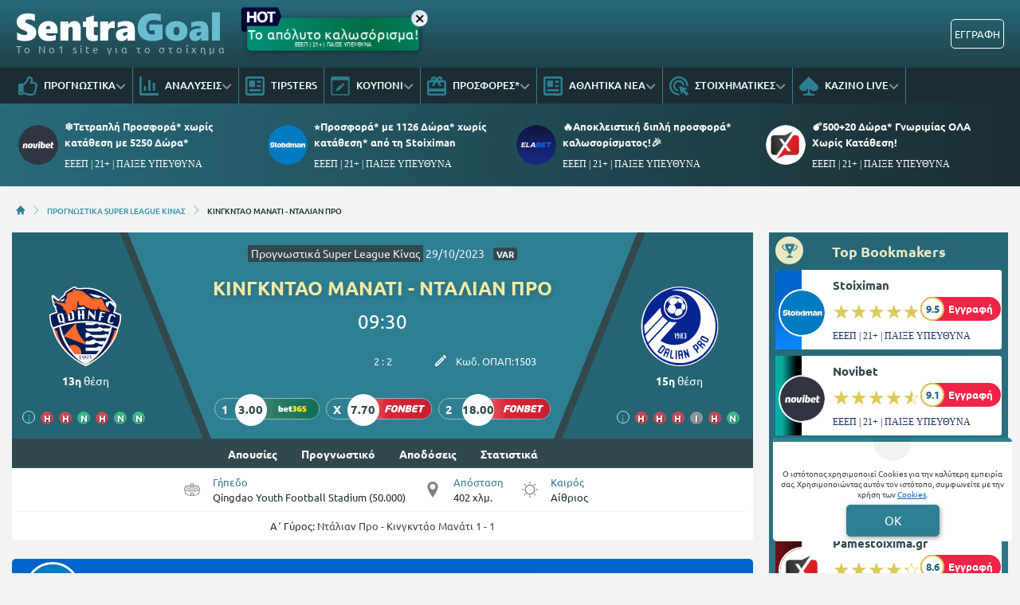

--- FILE ---
content_type: text/html; charset=UTF-8
request_url: https://www.sentragoal.gr/prognostika/34034-kingkntao-manati-ntalian-pro/
body_size: 31092
content:
<!DOCTYPE html>
<html lang="el">


<head prefix="og: https://ogp.me/ns#">
    <meta charset="UTF-8">
    <meta name="viewport" content="width=device-width, initial-scale=1, maximum-scale=3.0, user-scalable=yes">
    <base href="https://www.sentragoal.gr/">
    <title>ΚΙΝΓΚΝΤΑΟ ΜΑΝΑΤΙ - ΝΤΑΛΙΑΝ ΠΡΟ ΠΡΟΓΝΩΣΤΙΚΑ (29/10/23) 【LIVE STREAM ▶️】</title>
<link rel="canonical" href="https://www.sentragoal.gr/prognostika/34034-kingkntao-manati-ntalian-pro/">
<meta content="ΚΙΝΓΚΝΤΑΟ ΜΑΝΑΤΙ - ΝΤΑΛΙΑΝ ΠΡΟ | Προγνωστικά | Αναλύσεις | Αποδόσεις | Φόρμα | Στατιστικά | Βαθμολογία | Προϊστορία" name="description">
<meta content="sentragoal.gr" property="og:site_name">
<meta content="ΚΙΝΓΚΝΤΑΟ ΜΑΝΑΤΙ - ΝΤΑΛΙΑΝ ΠΡΟ ΠΡΟΓΝΩΣΤΙΚΑ (29/10/23) 【LIVE STREAM ▶️】" property="og:title">
<meta content="ΚΙΝΓΚΝΤΑΟ ΜΑΝΑΤΙ - ΝΤΑΛΙΑΝ ΠΡΟ | Προγνωστικά | Αναλύσεις | Αποδόσεις | Φόρμα | Στατιστικά | Βαθμολογία | Προϊστορία" property="og:description">
<meta content="https://www.sentragoal.gr/prognostika/34034-kingkntao-manati-ntalian-pro/" property="og:url">
<meta content="el_GR" property="og:locale">
<meta content="https://www.sentragoal.gr/cdn-cgi/image/quality=95,fit=crop,width=1200,height=628/images/prognostika-a-kinas_1.jpg" property="og:image">
<meta content="image/jpeg" property="og:image:type">
<meta content="ΚΙΝΓΚΝΤΑΟ ΜΑΝΑΤΙ - ΝΤΑΛΙΑΝ ΠΡΟ ΠΡΟΓΝΩΣΤΙΚΑ (29/10/23) 【LIVE STREAM ▶️】" name="twitter:title">
<meta content="ΚΙΝΓΚΝΤΑΟ ΜΑΝΑΤΙ - ΝΤΑΛΙΑΝ ΠΡΟ | Προγνωστικά | Αναλύσεις | Αποδόσεις | Φόρμα | Στατιστικά | Βαθμολογία | Προϊστορία" name="twitter:description">
<meta content="https://www.sentragoal.gr/prognostika/34034-kingkntao-manati-ntalian-pro/" name="twitter:url">
<meta content="1200" property="og:image:width">
<meta content="628" property="og:image:height">
<meta content="@sentragoal" name="twitter:site">
<meta content="@sentragoal" name="twitter:creator">
<meta content="https://www.sentragoal.gr/cdn-cgi/image/quality=95,fit=crop,width=1200,height=628/images/prognostika-a-kinas_1.jpg" name="twitter:image">
<link rel="alternate" type="application/rss+xml" title="sentragoal.gr rss feed" href="https://www.sentragoal.gr/feed/">
<!-- Additional OG:meta -->
<meta content="article" property="og:type">
<meta property="article:publisher" content="https://www.facebook.com/sentragoal/"/>
<meta property="article:section" content="Προγνωστικά Super League Κίνας"/>
<meta property="og:updated_time" content="2023-10-28T16:35:06+03:00"/>
<meta property="article:published_time" content="2023-10-28T16:35:06+03:00"/>
<meta property="article:modified_time" content="2023-10-28T20:30:07+03:00"/>
<!-- Additional Twitter:meta -->
<meta content="summary_large_image" name="twitter:card">
<meta name="news_keywords" content="Προγνωστικά Super League Κίνας, ανάλυση αγώνα, προγνωστικό"/>
<script type="application/ld+json">
    {"@context":"https://schema.org","@type":"NewsArticle","description":"ΚΙΝΓΚΝΤΑΟ ΜΑΝΑΤΙ - ΝΤΑΛΙΑΝ ΠΡΟ | Προγνωστικά | Αναλύσεις | Αποδόσεις | Φόρμα | Στατιστικά | Βαθμολογία | Προϊστορία","image":"/cdn-cgi/image/quality=95,fit=crop,width=1200,height=628/images/prognostika-a-kinas_1.jpg","thumbnailUrl":"/cdn-cgi/image/quality=95,fit=crop,width=1200,height=628/images/prognostika-a-kinas_1.jpg","mainEntityOfPage":{"@type":"WebPage","url":"https://www.sentragoal.gr/prognostika/34034-kingkntao-manati-ntalian-pro/"},"url":"https://www.sentragoal.gr/prognostika/34034-kingkntao-manati-ntalian-pro/","alternativeHeadline":"ΚΙΝΓΚΝΤΑΟ ΜΑΝΑΤΙ - ΝΤΑΛΙΑΝ ΠΡΟ ΠΡΟΓΝΩΣΤΙΚΑ (29/10/23) 【LIVE STREAM ▶️】","author":{"@type":"Person","name":"Δημήτρης Σιώρης","givenName":"Δημήτρης Σιώρης","url":"https://www.sentragoal.gr/author/dimitris-sioris/"},"genre":"Analysis","articleSection":"Sports","headline":"ΚΙΝΓΚΝΤΑΟ ΜΑΝΑΤΙ - ΝΤΑΛΙΑΝ ΠΡΟ ΠΡΟΓΝΩΣΤΙΚΑ (29/10/23) 【LIVE STREAM ▶️】","keywords":"Προγνωστικά Super League Κίνας ανάλυση αγώνα προγνωστικό","publisher":{"@type":"Organization","name":"sentragoal.gr","url":"https://www.sentragoal.gr","logo":{"@type":"ImageObject","url":"https://www.sentragoal.gr/assets/img/sentragoal/icons/logo.svg","height":37,"width":257},"sameAs":["https://www.facebook.com/sentragoal/","https://twitter.com/sentragoal/","https://www.instagram.com/sentragoal/","https://www.tiktok.com/@sentragoal"]},"articleBody":"Ανάλυση γηπεδούχου: \\r\\nΑνάλυση φιλοξενούμενου: \\r\\nΕκτίμηση: Μονόπλευρο το βαθμολογικό κίνητρο με την Νταλίαν να βρίσκεται στο όριο πάνω από τη γραμμή του υποβιβασμού και την τελευταία αγωνιστική να αντιμετωπίζει την πανίσχυρη Σανγκάη Πορτ. Η Κινγκντάο στο πρώτο ματς που εξασφάλισε την παραμονή έχασε 4-1 εντός έδρας από την Τιαντζίν. Θα θέλαμε το διπλό ψηλότερα για να το ποντάρουμε…","about":{"@type":"SportsEvent","name":"ΚΙΝΓΚΝΤΑΟ ΜΑΝΑΤΙ - ΝΤΑΛΙΑΝ ΠΡΟ","startDate":"2023-10-29T09:30:00+02:00","endDate":"2023-10-29T11:10:00+02:00","description":"ΚΙΝΓΚΝΤΑΟ ΜΑΝΑΤΙ - ΝΤΑΛΙΑΝ ΠΡΟ | Προγνωστικά | Αναλύσεις | Αποδόσεις | Φόρμα | Στατιστικά | Βαθμολογία | Προϊστορία","homeTeam":{"@type":"SportsTeam","name":"ΚΙΝΓΚΝΤΑΟ ΜΑΝΑΤΙ"},"awayTeam":{"@type":"SportsTeam","name":"ΝΤΑΛΙΑΝ ΠΡΟ"},"competitor":[{"@type":"SportsTeam","name":"ΚΙΝΓΚΝΤΑΟ ΜΑΝΑΤΙ"},{"@type":"SportsTeam","name":"ΝΤΑΛΙΑΝ ΠΡΟ"}],"url":"https://www.sentragoal.gr/prognostika/34034-kingkntao-manati-ntalian-pro/","location":{"@type":"Place","name":""},"address":"","eventAttendanceMode":"https://schema.org/OfflineEventAttendanceMode","eventStatus":"https://schema.org/EventScheduled"},"dateCreated":"2023-10-28T16:35:06+03:00","dateModified":"2023-10-28T20:30:07+03:00","datePublished":"2023-10-28T16:35:06+03:00"}</script>
<script type="application/ld+json">
    {"@context":"https://schema.org","@type":"BreadcrumbList","itemListElement":[{"@type":"ListItem","position":1,"item":{"@id":"https://www.sentragoal.gr/","name":"sentragoal.gr"}},{"@type":"ListItem","position":2,"item":{"@id":"https://www.sentragoal.gr/prognostika-china-super-league/","name":"ΠΡΟΓΝΩΣΤΙΚΑ SUPER LEAGUE ΚΙΝΑΣ"}},{"@type":"ListItem","position":3,"item":{"@id":"https://www.sentragoal.gr/prognostika/34034-kingkntao-manati-ntalian-pro/","name":"ΚΙΝΓΚΝΤΑΟ ΜΑΝΑΤΙ - ΝΤΑΛΙΑΝ ΠΡΟ"}}]}</script>

<meta content="index, follow" name="robots">    <meta name="application-name" content="Στοίχημα | Προγνωστικά Στοιχήματος - sentragoal.gr" />
    <link rel="apple-touch-icon" sizes="57x57" href="https://www.sentragoal.gr/assets/img/sentragoal/icons/apple-icon-57x57.png">
    <link rel="apple-touch-icon" sizes="60x60" href="https://www.sentragoal.gr/assets/img/sentragoal/icons/apple-icon-60x60.png">
    <link rel="apple-touch-icon" sizes="72x72" href="https://www.sentragoal.gr/assets/img/sentragoal/icons/apple-icon-72x72.png">
    <link rel="apple-touch-icon" sizes="76x76" href="https://www.sentragoal.gr/assets/img/sentragoal/icons/apple-icon-76x76.png">
    <link rel="apple-touch-icon" sizes="114x114" href="https://www.sentragoal.gr/assets/img/sentragoal/icons/apple-icon-114x114.png">
    <link rel="apple-touch-icon" sizes="120x120" href="https://www.sentragoal.gr/assets/img/sentragoal/icons/apple-icon-120x120.png">
    <link rel="apple-touch-icon" sizes="144x144" href="https://www.sentragoal.gr/assets/img/sentragoal/icons/apple-icon-144x144.png">
    <link rel="apple-touch-icon" sizes="152x152" href="https://www.sentragoal.gr/assets/img/sentragoal/icons/apple-icon-152x152.png">
    <link rel="apple-touch-icon" sizes="180x180" href="https://www.sentragoal.gr/assets/img/sentragoal/icons/apple-icon-180x180.png">
    <link rel="icon" type="image/png" sizes="192x192" href="https://www.sentragoal.gr/assets/img/sentragoal/icons/android-icon-192x192.png?v=2">
    <link rel="icon" type="image/png" sizes="32x32" href="https://www.sentragoal.gr/assets/img/sentragoal/icons/favicon-32x32.png?v=2">
    <link rel="icon" type="image/png" sizes="96x96" href="https://www.sentragoal.gr/assets/img/sentragoal/icons/favicon-96x96.png">
    <link rel="icon" type="image/png" sizes="16x16" href="https://www.sentragoal.gr/assets/img/sentragoal/icons/favicon-16x16.png">
    <link rel="manifest" href="https://www.sentragoal.gr/manifest.json">
    <meta name="msapplication-TileColor" content="#2F7F93">
    <meta name="msapplication-TileImage" content="https://www.sentragoal.gr/assets/img/sentragoal/icons/apple-icon-144x144.png">
    <meta name="theme-color" content="#2F7F93">
    <link rel="icon" href="https://www.sentragoal.gr/assets/img/sentragoal/icons/favicon-16x16.png">
    <link rel="dns-prefetch" href="https://www.googletagmanager.com/">
    <link rel="preload" href="/dist/fonts/fa-regular-400-686b9b59619bd.woff2" as="font" type="font/woff2" crossorigin>
    <link rel="preload" href="/dist/fonts/fa-solid-900-686b9b59619bd.woff2" as="font" type="font/woff2" crossorigin>
    <style>
        @font-face {
            font-family: "Font Awesome 6 Free";
            font-style: normal;
            font-weight: 400;
            font-display: swap;
            src: url("/dist/fonts/fa-regular-400-686b9b59619bd.woff2") format("woff2")
        }

        @font-face {
            font-family: "Font Awesome 6 Free";
            font-style: normal;
            font-weight: 900;
            font-display: swap;
            src: url("/dist/fonts/fa-solid-900-686b9b59619bd.woff2") format("woff2")
        }
    </style>

    
<link rel="preload" href="/assets/fonts/ubnormal_400_greek_1.woff2" as="font" type="font/woff2" crossorigin>
<link rel="preload" href="/assets/fonts/ubnormal_400_latin_1.woff2" as="font" type="font/woff2" crossorigin>
<link rel="preload" href="/assets/fonts/ubnormal_500_greek_1.woff2" as="font" type="font/woff2" crossorigin>
<link rel="preload" href="/assets/fonts/ubnormal_500_latin_1.woff2" as="font" type="font/woff2" crossorigin>
<link rel="preload" href="/assets/fonts/ubnormal_700_greek_1.woff2" as="font" type="font/woff2" crossorigin>
<link rel="preload" href="/assets/fonts/ubnormal_700_latin_1.woff2" as="font" type="font/woff2" crossorigin>
<style>
    @font-face {font-family: "Ubuntu";font-style: normal;font-weight: 400;font-display: swap;src: url("/assets/fonts/ubnormal_400_greek_1.woff2") format("woff2");unicode-range: U+0370-0377, U+037A-037F, U+0384-038A, U+038C, U+038E-03A1, U+03A3-03FF}
    @font-face {font-family: "Ubuntu";font-style: normal;font-weight: 400;font-display: swap;src: url("/assets/fonts/ubnormal_400_latin_1.woff2") format("woff2");unicode-range: U+0000-00FF, U+0131, U+0152-0153, U+02BB-02BC, U+02C6, U+02DA, U+02DC, U+0304, U+0308, U+0329, U+2000-206F, U+20AC, U+2122, U+2191, U+2193, U+2212, U+2215, U+FEFF, U+FFFD}
    @font-face {font-family: "Ubuntu";font-style: normal;font-weight: 500;font-display: swap;src: url("/assets/fonts/ubnormal_500_greek_1.woff2") format("woff2");unicode-range: U+0370-0377, U+037A-037F, U+0384-038A, U+038C, U+038E-03A1, U+03A3-03FF}
    @font-face {font-family: "Ubuntu";font-style: normal;font-weight: 500;font-display: swap;src: url("/assets/fonts/ubnormal_500_latin_1.woff2") format("woff2");unicode-range: U+0000-00FF, U+0131, U+0152-0153, U+02BB-02BC, U+02C6, U+02DA, U+02DC, U+0304, U+0308, U+0329, U+2000-206F, U+20AC, U+2122, U+2191, U+2193, U+2212, U+2215, U+FEFF, U+FFFD}
    @font-face {font-family: "Ubuntu";font-style: normal;font-weight: 700;font-display: swap;src: url("/assets/fonts/ubnormal_700_greek_1.woff2") format("woff2");unicode-range: U+0370-0377, U+037A-037F, U+0384-038A, U+038C, U+038E-03A1, U+03A3-03FF}
    @font-face {font-family: "Ubuntu";font-style: normal;font-weight: 700;font-display: swap;src: url("/assets/fonts/ubnormal_700_latin_1.woff2") format("woff2");unicode-range: U+0000-00FF, U+0131, U+0152-0153, U+02BB-02BC, U+02C6, U+02DA, U+02DC, U+0304, U+0308, U+0329, U+2000-206F, U+20AC, U+2122, U+2191, U+2193, U+2212, U+2215, U+FEFF, U+FFFD}
</style>
<link rel="stylesheet" href="/dist/css/bootstrap.793c814ba9521983fc8b.min.css"><link rel="stylesheet" href="/dist/css/index.5c1cbc5d7ce90cb33bdf.min.css"><link rel="stylesheet" media="screen and (max-width: 767.95px)" href="/dist/css/mobile.1b99741a48d5a0564549.min.css"><link rel="stylesheet" media="screen and (max-width: 991.95px)" href="/dist/css/css_max_992.4e1a88603051242bf6af.min.css"><link rel="stylesheet" media="screen and (min-width: 768px)" href="/dist/css/css_min_768.80843f0db0b44449b91c.min.css"><link rel="stylesheet" media="screen and (min-width: 992px)" href="/dist/css/css_min_992.97bd00fb9dc4dcd65f32.min.css"><link rel="stylesheet" href="/dist/css/analysis.12f615b3d7f01dca27de.min.css"><link rel="stylesheet" href="/dist/css/promo.689742fa86880b22f444.min.css">
    <script>
        window.config = {
            base_url: "https://www.sentragoal.gr/",
            images_url: "https://www.sentragoal.gr/assets/img",
            site_images_url: "https://www.sentragoal.gr/assets/img/sentragoal",
            js_url: "https://www.sentragoal.gr/assets/js",
            css_url: "https://www.sentragoal.gr/assets/css",
            FPEVENTS_API_URL: ""
        };
    </script>

    
            <script type="text/javascript">
            (function(c, l, a, r, i, t, y) {
                c[a] = c[a] || function() {
                    (c[a].q = c[a].q || []).push(arguments)
                };
                t = l.createElement(r);
                t.async = 1;
                t.src = "https://www.clarity.ms/tag/" + i;
                y = l.getElementsByTagName(r)[0];
                y.parentNode.insertBefore(t, y);
            })(window, document, "clarity", "script", "rkiphisi15");
        </script>
    
    </head>

<body class="document-body ">

    
    <header id="header-site" class="position-fixed px-0">
    <!-- Desktop menu -->
    <div class="container d-none d-lg-block">
        <div class="row position-relative top_header">
            <div class="col">
                <div class="d-flex g-0 h-100 align-items-center justify-content-between position-relative">
                    
<div class="mlogo">
    <a href="https://www.sentragoal.gr/" rel="home">
        <img class="img-fluid" src="https://www.sentragoal.gr/assets/img/sentragoal/icons/logo.svg" alt="sentragoal.gr" width="257" height="37">
    </a>
    <span class="d-block text-start logo-font">Το Νο1 site για το στοίχημα</span>
</div>            <div class="mx-2 mw220">
            <div class="promo_btn_cont check-expiration" id="desktopPromoBtnWithExpiration" data-key="promo_button">
                <div class="promo_btn d-flex position-relative justify-content-center cursor-hand"
                data-bs-toggle="modal"
                data-bs-target="#promo_alert_modal"
                style="background-image:linear-gradient(90deg,rgba(0, 161, 142, 1) 0%, rgba(0, 110, 69, 1) 50%, rgba(0, 161, 142, 1) 100%);;">
                                            <img
                            src="/images/hot_blue_1.gif" 
                             
                            width="55"
                            height="35"
                            class="position-absolute"
                            style="left:-9px;top:-16px;">
                                        <div class="text-white my-auto font-0-9 py-2 text-nowrap" style="font-size: 1.10rem;">
                        Το απόλυτο καλωσόρισμα!                                                    <small class="position-absolute" style="left:50%; bottom: 3px; transform: translateX(-50%);font-size: 7px;">
                                ΕΕΕΠ | 21+ | ΠΑΙΞΕ ΥΠΕΥΘΥΝΑ                            </small>
                                            </div>
                </div>
                <div class="position-absolute close-promo_btn cursor-hand">
                    <i class="fa fa-times"></i>
                </div>
            </div>
        </div>
                        <div class="mx-2 flex-fill overflow-hidden">
                                                                <div>
                                            <div
                                                class="observer-container fixed-banner-container extraTimeout mx-auto d-flex align-items-center justify-content-center overflow-hidden"
                                                data-storage-key="header-banner-stoixima_normal"
                                                data-place="header-banner-stoixima"
                                                data-size="normal"
                                                style="width:630px;height:60px;">
                                            </div>
                                        </div>
                                                                                                        </div>

                                                                            <div
                                            id="registerOrLogInButtonWrap"
                                            class="registerOrLogInButtonWrap text-end"></div>
                                    
                                </div>
                    </div>
                </div>
            </div>
            <div class="container-fluid bg-desktop-menu deskmenu d-none d-lg-block">
                <div class="desktop-menu__middle container">
                    <div class="row position-relative">
                        <div class="col d-flex g-0 align-items-center">
                                <div class="menu_item position-relative" >
        <a href="https://www.sentragoal.gr/prognostika-stoiximatos/"
            class="d-flex px-2 align-items-center">
                            <div class="menu_item__icon">
                    <svg width="24" height="24" viewBox="0 0 24 24" fill="none" xmlns="http://www.w3.org/2000/svg">
    <path d="M23.3135 13.4386C23.752 12.7425 24 12 24 11.1023C24 9.03914 22.1391 7.09078 19.709 7.09078H17.885C18.131 6.49031 18.3275 5.77219 18.3275 4.90922C18.3275 1.497 16.443 0 13.564 0C10.4837 0 10.6594 4.44998 9.976 5.09062C8.83865 6.15689 7.49525 8.20533 6.538 9H1.6C0.71635 9 0 9.67158 0 10.5V21.75C0 22.5784 0.71635 23.25 1.6 23.25H4.8C5.54465 23.25 6.1704 22.7731 6.3489 22.1273C8.57435 22.1743 10.1019 23.9995 15.239 23.9995C15.6 23.9995 16 24 16.35 24C20.2059 24 21.9493 22.152 21.997 19.5314C22.663 18.6677 23.012 17.5101 22.864 16.3912C23.3567 15.5263 23.5472 14.5002 23.3135 13.4386ZM20.226 15.9619C20.854 16.9523 20.289 18.278 19.529 18.6605C19.914 20.947 18.6486 21.7495 16.873 21.7495H14.982C11.4001 21.7495 9.08055 19.9767 6.4 19.9767V11.25H6.946C8.364 11.25 10.345 7.92703 11.673 6.68156C13.091 5.35219 12.6185 3.13641 13.564 2.25C15.9275 2.25 15.9275 3.79594 15.9275 4.90922C15.9275 6.74531 14.5095 7.56797 14.5095 9.34078H19.709C20.7645 9.34078 21.5955 10.2272 21.6 11.1136C21.6045 11.9995 20.959 12.8859 20.4865 12.8859C21.161 13.5682 21.305 15.0064 20.226 15.9619V15.9619ZM4.4 20.25C4.4 20.8713 3.86275 21.375 3.2 21.375C2.53725 21.375 2 20.8713 2 20.25C2 19.6287 2.53725 19.125 3.2 19.125C3.86275 19.125 4.4 19.6287 4.4 20.25Z" fill="#2F7F93" />
</svg>
                </div>
                        <div class="menu_item__text text-nowrap">
                ΠΡΟΓΝΩΣΤΙΚΑ            </div>
                            <div class="op5">
                    <i class="fa fa-angle-down mnd"></i>
                    <i class="fa fa-angle-up mnu"></i>
                </div>
                    </a>
                    <ul class="menu_dropdown m-0">
                                    <li
                        >
                        <a
                            href="https://www.sentragoal.gr/stoixima-protaseis-simera/"
                            class="d-block text-white font-0-8 py-2 px-2">
                            Τι να παίξω σήμερα                        </a>
                                            </li>
                                    <li
                        >
                        <a
                            href="https://www.sentragoal.gr/prognostika-podosfairou/"
                            class="d-block text-white font-0-8 py-2 px-2">
                            Προγνωστικά Ποδοσφαίρου                        </a>
                                            </li>
                                    <li
                        >
                        <a
                            href="https://www.sentragoal.gr/prognostika-mpasket/"
                            class="d-block text-white font-0-8 py-2 px-2">
                            Προγνωστικά Μπάσκετ                        </a>
                                            </li>
                                    <li
                        >
                        <a
                            href="https://www.sentragoal.gr/dunato-simeio-imeras/"
                            class="d-block text-white font-0-8 py-2 px-2">
                            Δυνατό σημείο ημέρας                        </a>
                                            </li>
                                    <li
                        >
                        <a
                            href="https://www.sentragoal.gr/prognostika-podosfairou/"
                            class="d-block text-white font-0-8 py-2 px-2">
                            Παρολί Προγνωστικά                        </a>
                                            </li>
                                    <li
                        >
                        <a
                            href="https://www.sentragoal.gr/stoixima-mpompes/"
                            class="d-block text-white font-0-8 py-2 px-2">
                            Μπόμπες Στοιχήματος                        </a>
                                            </li>
                                    <li
                        >
                        <a
                            href="https://www.sentragoal.gr/bet-builder/"
                            class="d-block text-white font-0-8 py-2 px-2">
                            BET BUILDER                        </a>
                                            </li>
                                    <li
                        >
                        <a
                            href="https://www.sentragoal.gr/goal-goal/"
                            class="d-block text-white font-0-8 py-2 px-2">
                            Προγνωστικά Γκολ Γκολ                        </a>
                                            </li>
                                    <li
                        >
                        <a
                            href="https://www.sentragoal.gr/prognostika-over-under/"
                            class="d-block text-white font-0-8 py-2 px-2">
                            Προγνωστικά Over                        </a>
                                            </li>
                                    <li
                        >
                        <a
                            href="https://www.sentragoal.gr/xinaria/"
                            class="d-block text-white font-0-8 py-2 px-2">
                            Προγνωστικά Ισοπαλίες                        </a>
                                            </li>
                            </ul>
            </div>
        <div class="menu_item position-relative" >
        <a href="https://www.sentragoal.gr/prognostika/"
            class="d-flex px-2 align-items-center">
                            <div class="menu_item__icon">
                    <svg width="24" height="24" viewBox="0 0 24 24" fill="none" xmlns="http://www.w3.org/2000/svg">
<path d="M11.8588 18H13.1559C13.5265 18 13.8971 17.6 13.8971 17.2V4.8C13.8971 4.4 13.5265 4 13.1559 4H11.8588C11.4882 4 11.1176 4.4 11.1176 4.8V17.2C11.1176 17.6 11.4882 18 11.8588 18ZM17.4176 18H18.7147C19.0853 18 19.4559 17.6 19.4559 17.2V8.8C19.4559 8.4 19.0853 8 18.7147 8H17.4176C17.0471 8 16.6765 8.4 16.6765 8.8V17.2C16.6765 17.6 17.0471 18 17.4176 18ZM23.0735 21H2.77941V1C2.77941 0.45 2.3625 0 1.85294 0H0.926471C0.416912 0 0 0.45 0 1V22C0 23.1062 0.828033 24 1.85294 24H23.0735C23.5831 24 24 23.55 24 23V22C24 21.45 23.5831 21 23.0735 21ZM6.3 18H7.59706C7.96765 18 8.33824 17.6 8.33824 17.2V12.8C8.33824 12.4 7.96765 12 7.59706 12H6.3C5.92941 12 5.55882 12.4 5.55882 12.8V17.2C5.55882 17.6 5.92941 18 6.3 18Z" fill="#2F7F93"/>
</svg>
                </div>
                        <div class="menu_item__text text-nowrap">
                ΑΝΑΛΥΣΕΙΣ            </div>
                            <div class="op5">
                    <i class="fa fa-angle-down mnd"></i>
                    <i class="fa fa-angle-up mnu"></i>
                </div>
                    </a>
                    <ul class="menu_dropdown m-0">
                                    <li
                        >
                        <a
                            href="https://www.sentragoal.gr/prognostika-champions-league/"
                            class="d-block text-white font-0-8 py-2 px-2">
                            Προγνωστικά Champions League                        </a>
                                            </li>
                                    <li
                        >
                        <a
                            href="https://www.sentragoal.gr/prognostika-europa-league/"
                            class="d-block text-white font-0-8 py-2 px-2">
                            Προγνωστικά Europa League                        </a>
                                            </li>
                                    <li
                        >
                        <a
                            href="https://www.sentragoal.gr/conference-league/"
                            class="d-block text-white font-0-8 py-2 px-2">
                            Προγνωστικά Conference League                        </a>
                                            </li>
                                    <li
                        >
                        <a
                            href="https://www.sentragoal.gr/vathmologies/"
                            class="d-block text-white font-0-8 py-2 px-2">
                            ΒΑΘΜΟΛΟΓΙΕΣ                        </a>
                                            </li>
                            </ul>
            </div>
        <div class="menu_item position-relative" >
        <a href="https://www.sentragoal.gr/tipsters/"
            class="d-flex px-2 align-items-center">
                            <div class="menu_item__icon">
                    <svg width="24" height="24" viewBox="0 0 24 24" fill="none" xmlns="http://www.w3.org/2000/svg">
    <path fill-rule="evenodd" clip-rule="evenodd" d="M2.55 0H21.45C22.8564 0 24 1.196 24 2.66667V21.3333C24 22.804 22.8564 24 21.45 24H2.55C1.1436 24 0 22.804 0 21.3333V2.66667C0 1.196 1.1436 0 2.55 0ZM2.55 21.3333H21.45C21.552 21.3333 21.606 21.2853 21.6144 21.272L21.6 2.67733C21.5981 2.69159 21.5824 2.68793 21.5538 2.68124C21.5289 2.67541 21.4941 2.66729 21.45 2.66667H2.55C2.448 2.66667 2.394 2.71467 2.3856 2.728L2.4 21.3227C2.4012 21.3147 2.406 21.312 2.4144 21.312C2.42161 21.312 2.43211 21.3147 2.44569 21.3181C2.47056 21.3244 2.50576 21.3333 2.55 21.3333ZM12.0008 5.33312H4.80078V13.3331H12.0008V5.33312ZM4.80078 15.9998H13.2008H14.4008H19.2008V18.6665H4.80078V15.9998ZM19.2008 10.6665H14.4008V13.3331H19.2008V10.6665ZM19.2008 5.33312H14.4008V7.99978H19.2008V5.33312Z" fill="#2F7F93" />
</svg>
                </div>
                        <div class="menu_item__text text-nowrap">
                TIPSTERS            </div>
                    </a>
            </div>
        <div class="menu_item position-relative" >
        <a href="https://www.sentragoal.gr/kouponi-pame-stoixima/"
            class="d-flex px-2 align-items-center">
                            <div class="menu_item__icon">
                    <svg width="24" height="24" viewBox="0 0 24 24" fill="none" xmlns="http://www.w3.org/2000/svg">
    <path fill-rule="evenodd" clip-rule="evenodd" d="M21.3151 1.42766H2.6848C2.0912 1.42766 1.60998 1.83337 1.60998 2.33384V21.6656C1.60998 22.1661 2.0912 22.5718 2.6848 22.5718H21.3151C21.9087 22.5718 22.3899 22.1661 22.3899 21.6656V2.33384C22.3899 1.83337 21.9087 1.42766 21.3151 1.42766ZM2.6848 0.521484C1.49759 0.521484 0.535156 1.3329 0.535156 2.33384V21.6656C0.535156 22.6666 1.49759 23.478 2.6848 23.478H21.3151C22.5023 23.478 23.4647 22.6666 23.4647 21.6656V2.33384C23.4647 1.3329 22.5023 0.521484 21.3151 0.521484H2.6848Z" fill="#2F7F93" />
    <path fill-rule="evenodd" clip-rule="evenodd" d="M21.3151 1.94966H2.68486C2.31126 1.94966 2.14525 2.19031 2.14525 2.3341V21.6659C2.14525 21.8097 2.31126 22.0503 2.68486 22.0503H21.3151C21.6887 22.0503 21.8548 21.8097 21.8548 21.6659V2.3341C21.8548 2.19031 21.6887 1.94966 21.3151 1.94966ZM0 2.3341C0 0.97648 1.27763 0 2.68486 0H21.3151C22.7224 0 24 0.97648 24 2.3341V21.6659C24 23.0235 22.7224 24 21.3151 24H2.68486C1.27763 24 0 23.0235 0 21.6659V2.3341ZM2.68486 1.42792H21.3151C21.9087 1.42792 22.39 1.83363 22.39 2.3341V21.6659C22.39 22.1664 21.9087 22.5721 21.3151 22.5721H2.68486C2.09125 22.5721 1.61004 22.1664 1.61004 21.6659V2.3341C1.61004 1.83363 2.09125 1.42792 2.68486 1.42792ZM0.535211 2.3341C0.535211 1.33316 1.49764 0.521739 2.68486 0.521739H21.3151C22.5024 0.521739 23.4648 1.33316 23.4648 2.3341V21.6659C23.4648 22.6668 22.5024 23.4783 21.3151 23.4783H2.68486C1.49764 23.4783 0.535211 22.6668 0.535211 21.6659V2.3341Z" fill="#2F7F93" />
    <path d="M9.96745 17.7185L15.2352 12.701L12.7331 10.3178L7.46536 15.3353C7.39284 15.4045 7.34133 15.491 7.31628 15.5858L6.73242 18.4167L9.70386 17.8605C9.80363 17.8368 9.89489 17.7877 9.96745 17.7185V17.7185ZM16.9358 11.0812C17.1483 10.8787 17.2677 10.6041 17.2677 10.3178C17.2677 10.0314 17.1483 9.75683 16.9358 9.55432L16.0367 8.698C15.8241 8.49556 15.5358 8.38184 15.2352 8.38184C14.9346 8.38184 14.6463 8.49556 14.4337 8.698L13.5346 9.55432L16.0367 11.9376L16.9358 11.0812Z" fill="#2F7F93" />
    <path d="M0.535156 2.33384C0.535156 1.3329 1.49759 0.521484 2.6848 0.521484H21.3151C22.5023 0.521484 23.4647 1.3329 23.4647 2.33384V4.75032H0.535156V2.33384Z" fill="#2F7F93" />
</svg>
                </div>
                        <div class="menu_item__text text-nowrap">
                ΚΟΥΠΟΝΙ            </div>
                            <div class="op5">
                    <i class="fa fa-angle-down mnd"></i>
                    <i class="fa fa-angle-up mnu"></i>
                </div>
                    </a>
                    <ul class="menu_dropdown m-0">
                                    <li
                        >
                        <a
                            href="https://www.sentragoal.gr/livescore/"
                            class="d-block text-white font-0-8 py-2 px-2">
                            LIVESCORE                        </a>
                                            </li>
                            </ul>
            </div>
        <div class="menu_item position-relative" >
        <a href="https://www.sentragoal.gr/stoiximatikes-etairies-bet-bonus/"
            class="d-flex px-2 align-items-center">
                            <div class="menu_item__icon">
                    <svg width="24" height="24" viewBox="0 0 24 24" fill="none" xmlns="http://www.w3.org/2000/svg">
    <path d="M21.6 15.1579H2.4V7.57895H8.496L6 11.1537L7.944 12.6316L10.8 8.53895L12 6.82105L13.2 8.53895L16.056 12.6316L18 11.1537L15.504 7.57895H21.6V15.1579ZM21.6 21.4737H2.4V18.9474H21.6V21.4737ZM8.4 2.52632C8.71826 2.52632 9.02348 2.6594 9.24853 2.89629C9.47357 3.13317 9.6 3.45446 9.6 3.78947C9.6 4.12448 9.47357 4.44577 9.24853 4.68266C9.02348 4.91955 8.71826 5.05263 8.4 5.05263C8.08174 5.05263 7.77652 4.91955 7.55147 4.68266C7.32643 4.44577 7.2 4.12448 7.2 3.78947C7.2 3.45446 7.32643 3.13317 7.55147 2.89629C7.77652 2.6594 8.08174 2.52632 8.4 2.52632ZM15.6 2.52632C15.9183 2.52632 16.2235 2.6594 16.4485 2.89629C16.6736 3.13317 16.8 3.45446 16.8 3.78947C16.8 4.12448 16.6736 4.44577 16.4485 4.68266C16.2235 4.91955 15.9183 5.05263 15.6 5.05263C15.2817 5.05263 14.9765 4.91955 14.7515 4.68266C14.5264 4.44577 14.4 4.12448 14.4 3.78947C14.4 3.45446 14.5264 3.13317 14.7515 2.89629C14.9765 2.6594 15.2817 2.52632 15.6 2.52632ZM21.6 5.05263H18.984C19.116 4.66105 19.2 4.23158 19.2 3.78947C19.2 2.78444 18.8207 1.82058 18.1456 1.10991C17.4705 0.399247 16.5548 0 15.6 0C14.34 0 13.248 0.682105 12.6 1.70526L12 2.52632L11.4 1.69263C10.752 0.682105 9.66 0 8.4 0C7.44522 0 6.52955 0.399247 5.85442 1.10991C5.17928 1.82058 4.8 2.78444 4.8 3.78947C4.8 4.23158 4.884 4.66105 5.016 5.05263H2.4C1.068 5.05263 0 6.17684 0 7.57895V21.4737C0 22.8758 1.068 24 2.4 24H21.6C22.932 24 24 22.8758 24 21.4737V7.57895C24 6.17684 22.932 5.05263 21.6 5.05263Z" fill="#2F7F93" />
</svg>
                </div>
                        <div class="menu_item__text text-nowrap">
                ΠΡΟΣΦΟΡΕΣ*            </div>
                            <div class="op5">
                    <i class="fa fa-angle-down mnd"></i>
                    <i class="fa fa-angle-up mnu"></i>
                </div>
                    </a>
                    <ul class="menu_dropdown m-0">
                                    <li
                        >
                        <a
                            href="https://www.sentragoal.gr/prosfores-casino/"
                            class="d-block text-white font-0-8 py-2 px-2">
                            Προσφορές* Καζίνο                        </a>
                                            </li>
                                    <li
                        >
                        <a
                            href="https://www.sentragoal.gr/deltia-tipou/"
                            class="d-block text-white font-0-8 py-2 px-2">
                            Δελτία Τύπου                        </a>
                                            </li>
                            </ul>
            </div>
        <div class="menu_item position-relative" >
        <a href="https://www.sentragoal.gr/athlitika-nea/"
            class="d-flex px-2 align-items-center">
                            <div class="menu_item__icon">
                    <svg width="24" height="24" viewBox="0 0 24 24" fill="none" xmlns="http://www.w3.org/2000/svg">
    <path fill-rule="evenodd" clip-rule="evenodd" d="M2.55 0H21.45C22.8564 0 24 1.196 24 2.66667V21.3333C24 22.804 22.8564 24 21.45 24H2.55C1.1436 24 0 22.804 0 21.3333V2.66667C0 1.196 1.1436 0 2.55 0ZM2.55 21.3333H21.45C21.552 21.3333 21.606 21.2853 21.6144 21.272L21.6 2.67733C21.5981 2.69159 21.5824 2.68793 21.5538 2.68124C21.5289 2.67541 21.4941 2.66729 21.45 2.66667H2.55C2.448 2.66667 2.394 2.71467 2.3856 2.728L2.4 21.3227C2.4012 21.3147 2.406 21.312 2.4144 21.312C2.42161 21.312 2.43211 21.3147 2.44569 21.3181C2.47056 21.3244 2.50576 21.3333 2.55 21.3333ZM12.0008 5.33312H4.80078V13.3331H12.0008V5.33312ZM4.80078 15.9998H13.2008H14.4008H19.2008V18.6665H4.80078V15.9998ZM19.2008 10.6665H14.4008V13.3331H19.2008V10.6665ZM19.2008 5.33312H14.4008V7.99978H19.2008V5.33312Z" fill="#2F7F93" />
</svg>
                </div>
                        <div class="menu_item__text text-nowrap">
                ΑΘΛΗΤΙΚΑ ΝΕΑ            </div>
                            <div class="op5">
                    <i class="fa fa-angle-down mnd"></i>
                    <i class="fa fa-angle-up mnu"></i>
                </div>
                    </a>
                    <ul class="menu_dropdown m-0">
                                    <li
                        >
                        <a
                            href="https://www.sentragoal.gr/podosfairo/"
                            class="d-block text-white font-0-8 py-2 px-2">
                            Ποδόσφαιρο                        </a>
                                            </li>
                                    <li
                        >
                        <a
                            href="https://www.sentragoal.gr/basket/"
                            class="d-block text-white font-0-8 py-2 px-2">
                            Μπάσκετ                        </a>
                                            </li>
                                    <li
                        >
                        <a
                            href="https://www.sentragoal.gr/tenis/"
                            class="d-block text-white font-0-8 py-2 px-2">
                            Τένις                        </a>
                                            </li>
                                    <li
                        >
                        <a
                            href="https://www.sentragoal.gr/agones-simera/"
                            class="d-block text-white font-0-8 py-2 px-2">
                            Αθλητικές Μεταδόσεις                        </a>
                                            </li>
                                    <li
                        >
                        <a
                            href="https://www.sentragoal.gr/stoiximatiki-theoria/"
                            class="d-block text-white font-0-8 py-2 px-2">
                            Blog                        </a>
                                            </li>
                            </ul>
            </div>
        <div class="menu_item position-relative" >
        <a href="https://www.sentragoal.gr/stoiximatikes-etairies-ellada/"
            class="d-flex px-2 align-items-center">
                            <div class="menu_item__icon">
                    <svg width="24" height="24" viewBox="0 0 24 24" fill="none" xmlns="http://www.w3.org/2000/svg">
    <path d="M11.4798 18.9138C9.65986 18.8277 7.94301 18.0435 6.68587 16.724C5.42874 15.4046 4.72794 13.6514 4.72906 11.8285C4.72906 7.91326 7.90936 4.7314 11.8227 4.7314C15.6296 4.7314 18.7271 7.724 18.9044 11.4855L16.4217 10.7403C16.2284 9.92029 15.8198 9.16683 15.2381 8.55777C14.6563 7.9487 13.9225 7.50613 13.1126 7.2758C12.3026 7.04548 11.4459 7.03576 10.6309 7.24764C9.8159 7.45953 9.07227 7.88533 8.47686 8.48104C7.88144 9.07674 7.45585 9.82074 7.24407 10.6361C7.03229 11.4515 7.04201 12.3087 7.27222 13.119C7.50243 13.9294 7.94478 14.6635 8.55355 15.2456C9.16232 15.8276 9.91541 16.2364 10.735 16.4298L11.4798 18.9138V18.9138ZM23.6453 11.8285C23.6453 12.1833 23.6335 12.5382 23.598 12.8931L21.269 12.1952C21.2808 12.0769 21.2808 11.9468 21.2808 11.8285C21.2808 6.6003 17.0483 2.3657 11.8227 2.3657C6.59704 2.3657 2.36453 6.6003 2.36453 11.8285C2.36453 17.0567 6.59704 21.2913 11.8227 21.2913C11.9409 21.2913 12.0709 21.2913 12.1892 21.2794L12.8867 23.6097C12.532 23.6451 12.1773 23.657 11.8227 23.657C5.29655 23.657 0 18.3578 0 11.8285C0 5.29916 5.29655 0 11.8227 0C18.3488 0 23.6453 5.29916 23.6453 11.8285ZM19.1882 16.8674L21.8719 15.9685C22.4158 15.791 22.4039 15.0104 21.8601 14.8448L12.8749 12.1479C12.4256 12.0177 12 12.4317 12.1419 12.8812L14.8374 21.8709C15.003 22.4268 15.7833 22.4386 15.9606 21.8827L16.8591 19.1976L21.4818 23.8226C21.7182 24.0591 22.0847 24.0591 22.3212 23.8226L23.8227 22.3204C24.0591 22.0838 24.0591 21.7171 23.8227 21.4805L19.1882 16.8674V16.8674Z" fill="#2F7F93" />
</svg>
                </div>
                        <div class="menu_item__text text-nowrap">
                ΣΤΟΙΧΗΜΑΤΙΚΕΣ            </div>
                            <div class="op5">
                    <i class="fa fa-angle-down mnd"></i>
                    <i class="fa fa-angle-up mnu"></i>
                </div>
                    </a>
                    <ul class="menu_dropdown m-0">
                                    <li
                        >
                        <a
                            href="https://www.sentragoal.gr/stoiximan/"
                            class="d-block text-white font-0-8 py-2 px-2">
                            Stoiximan                        </a>
                                            </li>
                                    <li
                        >
                        <a
                            href="https://www.sentragoal.gr/novibet-bonus/"
                            class="d-block text-white font-0-8 py-2 px-2">
                            Novibet                        </a>
                                            </li>
                                    <li
                        >
                        <a
                            href="https://www.sentragoal.gr/elabet-bonus-prosfores/"
                            class="d-block text-white font-0-8 py-2 px-2">
                            Elabet                        </a>
                                            </li>
                                    <li
                        >
                        <a
                            href="https://www.sentragoal.gr/pamestoixima-gr/"
                            class="d-block text-white font-0-8 py-2 px-2">
                            Pamestoixima.gr                        </a>
                                            </li>
                                    <li
                        >
                        <a
                            href="https://www.sentragoal.gr/fonbet/"
                            class="d-block text-white font-0-8 py-2 px-2">
                            Fonbet                        </a>
                                            </li>
                                    <li
                        >
                        <a
                            href="https://www.sentragoal.gr/bet365/"
                            class="d-block text-white font-0-8 py-2 px-2">
                            Bet365                        </a>
                                            </li>
                                    <li
                        >
                        <a
                            href="https://www.sentragoal.gr/winmasters-bonus/"
                            class="d-block text-white font-0-8 py-2 px-2">
                            Winmasters                        </a>
                                            </li>
                                    <li
                        >
                        <a
                            href="https://www.sentragoal.gr/interwetten-bonus/"
                            class="d-block text-white font-0-8 py-2 px-2">
                            Interwetten                        </a>
                                            </li>
                                    <li
                        >
                        <a
                            href="https://www.sentragoal.gr/betsson/"
                            class="d-block text-white font-0-8 py-2 px-2">
                            Betsson                        </a>
                                            </li>
                                    <li
                        >
                        <a
                            href="https://www.sentragoal.gr/netbet-bonus/"
                            class="d-block text-white font-0-8 py-2 px-2">
                            Netbet                        </a>
                                            </li>
                            </ul>
            </div>
        <div class="menu_item position-relative" style="display:none;">
        <a href="https://www.sentragoal.gr/nomima-casino/"
            class="d-flex px-2 align-items-center">
                            <div class="menu_item__icon">
                    <svg width="24" height="24" viewBox="0 0 24 24" fill="none" xmlns="http://www.w3.org/2000/svg">
<path d="M14.1818 16.6154C14.8687 17.3903 15.8263 17.9628 16.9191 18.2516C18.0118 18.5404 19.1843 18.531 20.2703 18.2247C21.3564 17.9184 22.301 17.3307 22.9704 16.5448C23.6398 15.759 24 14.8148 24 13.8462C24 12.8049 23.5767 11.8542 22.8895 11.0825L22.9091 11.0769L12 0L1.09091 11.0769L1.11055 11.0825C0.393628 11.8764 0.00358137 12.847 0 13.8462C0 14.8148 0.360204 15.759 1.02959 16.5448C1.69897 17.3307 2.6436 17.9184 3.72967 18.2247C4.81573 18.531 5.98817 18.5404 7.08091 18.2516C8.17365 17.9628 9.13129 17.3903 9.81818 16.6154L10.9091 15.3858V19.3846C10.9091 22.1538 5.45455 22.1538 5.45455 22.1538C5.16522 22.1538 4.88774 22.2511 4.68316 22.4242C4.47857 22.5973 4.36364 22.8321 4.36364 23.0769C4.36364 23.3217 4.47857 23.5565 4.68316 23.7296C4.88774 23.9027 5.16522 24 5.45455 24H18.5455C18.8348 24 19.1123 23.9027 19.3168 23.7296C19.5214 23.5565 19.6364 23.3217 19.6364 23.0769C19.6364 22.8321 19.5214 22.5973 19.3168 22.4242C19.1123 22.2511 18.8348 22.1538 18.5455 22.1538C18.5455 22.1538 13.0909 22.1538 13.0909 19.3846V15.3858L14.1818 16.6154Z" fill="#2F7F93"/>
</svg>
                </div>
                        <div class="menu_item__text text-nowrap">
                ΚΑΖΙΝΟ LIVE            </div>
                            <div class="op5">
                    <i class="fa fa-angle-down mnd"></i>
                    <i class="fa fa-angle-up mnu"></i>
                </div>
                    </a>
                    <ul class="menu_dropdown m-0">
                                    <li
                        >
                        <a
                            href="https://www.sentragoal.gr/prosfores-casino/"
                            class="d-block text-white font-0-8 py-2 px-2">
                            ΠΡΟΣΦΟΡΕΣ*                        </a>
                                            </li>
                                    <li
                        >
                        <a
                            href="https://www.sentragoal.gr/casino-blog/"
                            class="d-block text-white font-0-8 py-2 px-2">
                            CASINO BLOG LIVE                        </a>
                                            </li>
                                    <li
                        >
                        <a
                            href="https://www.sentragoal.gr/eidiseis-gia-kazino-live/"
                            class="d-block text-white font-0-8 py-2 px-2">
                            ΕΙΔΗΣΕΙΣ                        </a>
                                            </li>
                                    <li
                        >
                        <a
                            href="https://www.sentragoal.gr/stoiximan-casino-bonus/"
                            class="d-block text-white font-0-8 py-2 px-2">
                            Stoiximan Casino Live                        </a>
                                            </li>
                                    <li
                        >
                        <a
                            href="https://www.sentragoal.gr/novibet-casino-bonus/"
                            class="d-block text-white font-0-8 py-2 px-2">
                            Novibet Casino Live                        </a>
                                            </li>
                                    <li
                        >
                        <a
                            href="https://www.sentragoal.gr/elabet-casino-bonus/"
                            class="d-block text-white font-0-8 py-2 px-2">
                            Elabet Casino Live                        </a>
                                            </li>
                                    <li
                        >
                        <a
                            href="https://www.sentragoal.gr/pamestoixima-casino-bonus/"
                            class="d-block text-white font-0-8 py-2 px-2">
                            Pamestoixima.gr Casino Live                        </a>
                                            </li>
                                    <li
                        >
                        <a
                            href="https://www.sentragoal.gr/fonbet-casino-bonus/"
                            class="d-block text-white font-0-8 py-2 px-2">
                            Fonbet Casino Live                        </a>
                                            </li>
                                    <li
                        >
                        <a
                            href="https://www.sentragoal.gr/bet365-casino-bonus/"
                            class="d-block text-white font-0-8 py-2 px-2">
                            Bet365 Casino Live                        </a>
                                            </li>
                                    <li
                        >
                        <a
                            href="https://www.sentragoal.gr/n1-casino-bonus/"
                            class="d-block text-white font-0-8 py-2 px-2">
                            N1 Casino Live                        </a>
                                            </li>
                                    <li
                        >
                        <a
                            href="https://www.sentragoal.gr/winmasters-casino-bonus/"
                            class="d-block text-white font-0-8 py-2 px-2">
                            Winmasters Casino                        </a>
                                            </li>
                                    <li
                        >
                        <a
                            href="https://www.sentragoal.gr/interwetten-casino-bonus/"
                            class="d-block text-white font-0-8 py-2 px-2">
                            Interwetten Casino Live                        </a>
                                            </li>
                                    <li
                        >
                        <a
                            href="https://www.sentragoal.gr/betsson-casino/"
                            class="d-block text-white font-0-8 py-2 px-2">
                            Betsson Casino Live                        </a>
                                            </li>
                                    <li
                        >
                        <a
                            href="https://www.sentragoal.gr/netbet-casino-bonus/"
                            class="d-block text-white font-0-8 py-2 px-2">
                            Netbet Casino Live                        </a>
                                            </li>
                            </ul>
            </div>
    <div class="menu_item position-relative morelp">
    <div class="d-flex px-2 align-items-center morel nshown">
        <div class="font-0-8 px-2 text-nowrap">ΠΕΡΙΣΣΟΤΕΡΑ ...</div>
    </div>
    <ul class="menu_dropdown m-0">
    </ul>
</div>
                        </div>
                    </div>
                </div>
            </div>

            <!-- Mobile menu -->
<div class="row m-0 d-lg-none mobile-menu">
    <div class="col d-flex align-items-center justify-content-between px-0">
        <div class="ms-2">
            <div class="show-mobile-menu d-block cursor-hand">
                <div class="bars">
                    <i class="fabars"></i>
                </div>
            </div>
        </div>
        <div class="text-start ps-0 ps-md-3 position-relative">
            <div class="d-flex align-items-start justify-content-center">
                <div>
                    
    <a href="https://www.sentragoal.gr/" rel="home">
        <img class="img-fluid" src="https://www.sentragoal.gr/assets/img/sentragoal/icons/logo.svg" alt="sentragoal.gr" width="138" height="20">
    </a>
    <span class="d-inline-block xs-logo-font">Το Νο1 site για το στοίχημα</span>                </div>
                            </div>
        </div>
        <div class="me-2 d-flex align-items-center position-relative">
                            <div
    class="cursor-hand mobdkbtn show-stoixima-menu shown_uh text-mobile-menu-text-color me-2 px-1 py-2 font-0-6 d-flex flex-column align-items-center text-center">
    <span class="topball position-relative">
        <span class="tploader"></span>
        <img width="24" height="24" alt="football" src="https://www.sentragoal.gr/assets/img/topball.png">
    </span>
    ΠΡΟΓΝΩΣΤΙΚΑ
</div>
            
                            <div id="registerOrLogInButtonWrapMobile">
                    <div class="cursor-hand mobdkbtn text-white px-1 py-2 font-0-6 text-center loaderUserLoginCheck d-flex flex-column align-items-center">
                        <span class="d-block tploader position-relative"></span>
                    </div>
                </div>
            
        </div>

    </div>
</div>
</header>

    <div class="d-block d-lg-none">
                    <div class="promo_btn promo_btn_cont promo_btn_xs fhidden check-expiration " id="promoBtnWithExpiration" data-key="promo_button"
        style="background-image:linear-gradient(90deg,rgba(0, 161, 142, 1) 0%, rgba(0, 110, 69, 1) 50%, rgba(0, 161, 142, 1) 100%);">
            <div class="d-flex w-100 h-100 position-relative  cursor-hand"
                    data-bs-toggle="modal"
                    data-bs-target="#promo_alert_modal">
                                            <div></div>
                        <img
                            loading="lazy"
                            src="/images/hot_blue_1.gif" 
                             
                            width="55"
                            height="35"
                            class="position-absolute"
                            style="left:-9px;top:3px;">
                                        <div class="btnmess d-flex w-100 h-100 position-relative py-2 lh-15 overflow-hidden">
                        <span></span>
                        <span></span>
                        <span></span>
                        <span></span>
                        <div
                            class="fw-bold text-white text-center font-0-9 m-auto"
                            style="font-size: 1.25rem;">
                            Το απόλυτο καλωσόρισμα!                        </div>
                                                    <small class="position-absolute" style="left:50%; bottom: -3px; transform: translateX(-50%);font-size: 7px; color:#fff;">
                                ΕΕΕΠ | 21+ | ΠΑΙΞΕ ΥΠΕΥΘΥΝΑ                            </small>
                                            </div>
                </div>
                <div class="close-promo_btn"><i class="fa fa-times"></i></div>
            </div>
        </div>

<div class="d-block d-lg-none text-center bg-primary-500 py-2 lho overflow-hidden observer-header">
    <div class="d-inline-block header_banner mx-auto">
                    <div
                class="observer-container fixed-banner-container extraTimeout mx-auto d-flex align-items-center justify-content-center overflow-hidden"
                data-storage-key="header-banner-stoixima_mobile"
                data-place="header-banner-stoixima"
                data-size="mobile"
                style="width:360px;height:60px;">
            </div>
            </div>
</div>
<div class="container-fluid uh_offers">
    <div class="container py-2">
        <div class="row">
            <div class="position-relative col p-0 overflow-hidden">
                <div class="uh_offers__wrapper w-100">
                    <div class="d-flex mx-4 mx-lg-0 g-0 align-items-stretch flex-nowrap uh_offer_block">
                                                    <div class="col-12 col-md-6 col-lg-3 d-flex align-items-center position-relative uh_offers__offer-block">
                                <div class="d-flex align-items-center uh_offers__offer-inner-block" style="--uh_offers__offer-inner-block-bg: linear-gradient(270deg, rgba(0,0,0,1) 19%, rgba(7,173,163,1) 75%);;  --uh_offers__offer-inner-block-hover-bg: #08656D;">
                                    <div class="mx-2 mw50 uh_offers__offer-inner-block__image">
                                                                                    <img class="rounded-circle" loading="lazy" 
                                                src="/portal-images/original/x_circle_novibet1.svg" 
                                                 
                                                width="50" height="50"
                                                alt="Novibet">
                                                                            </div>
                                    <div class="flex-fill font-0-84 me-2 uh_offers__offer-inner-block__text">
                                                                                    <a href="https://www.sentragoal.gr/go/novibet-island" rel="nofollow" target="_blank"  
                                                class="fw-bold uh_offers__offer-inner-block__link">❄️Τετραπλή Προσφορά* χωρίς κατάθεση με 5250 Δώρα*</a>
                                                                                                                            <div class="mt-2 eeep_text_white text-start">
                                                ΕΕΕΠ | 21+ | ΠΑΙΞΕ ΥΠΕΥΘΥΝΑ                                            </div>
                                                                            </div>
                                </div>
                            </div>
                                                    <div class="col-12 col-md-6 col-lg-3 d-flex align-items-center position-relative uh_offers__offer-block">
                                <div class="d-flex align-items-center uh_offers__offer-inner-block" style="--uh_offers__offer-inner-block-bg: linear-gradient(180deg, #0066cc 0%, #0066cc 35%, #0f87ff 100%);  --uh_offers__offer-inner-block-hover-bg: #3067B2;">
                                    <div class="mx-2 mw50 uh_offers__offer-inner-block__image">
                                                                                    <img class="rounded-circle" loading="lazy" 
                                                src="/portal-images/original/stoiximan_white_200_200_circle.svg" 
                                                 
                                                width="50" height="50"
                                                alt="Stoiximan">
                                                                            </div>
                                    <div class="flex-fill font-0-84 me-2 uh_offers__offer-inner-block__text">
                                                                                    <a href="https://www.sentragoal.gr/go/stoiximan-cosmote" rel="nofollow" target="_blank"  
                                                class="fw-bold uh_offers__offer-inner-block__link">⭐Προσφορά* με 1126 Δώρα* χωρίς κατάθεση* από τη Stoiximan</a>
                                                                                                                            <div class="mt-2 eeep_text_white text-start">
                                                ΕΕΕΠ | 21+ | ΠΑΙΞΕ ΥΠΕΥΘΥΝΑ                                            </div>
                                                                            </div>
                                </div>
                            </div>
                                                    <div class="col-12 col-md-6 col-lg-3 d-flex align-items-center position-relative uh_offers__offer-block">
                                <div class="d-flex align-items-center uh_offers__offer-inner-block" style="--uh_offers__offer-inner-block-bg: linear-gradient(180deg,rgba(10, 15, 74, 1) 0%, rgba(10, 15, 74, 1) 50%, rgba(23, 43, 132, 1) 100%);;  --uh_offers__offer-inner-block-hover-bg: #13195b;">
                                    <div class="mx-2 mw50 uh_offers__offer-inner-block__image">
                                                                                    <img class="rounded-circle" loading="lazy" 
                                                src="/portal-images/original/elabet-200x200-circle.svg" 
                                                 
                                                width="50" height="50"
                                                alt="Elabet">
                                                                            </div>
                                    <div class="flex-fill font-0-84 me-2 uh_offers__offer-inner-block__text">
                                                                                    <a href="https://www.sentragoal.gr/go/elabet-special-bet" rel="nofollow" target="_blank"  
                                                class="fw-bold uh_offers__offer-inner-block__link">🔥Αποκλειστική διπλή προσφορά* καλωσορίσματος!🎉</a>
                                                                                                                            <div class="mt-2 eeep_text_white text-start">
                                                ΕΕΕΠ | 21+ | ΠΑΙΞΕ ΥΠΕΥΘΥΝΑ                                            </div>
                                                                            </div>
                                </div>
                            </div>
                                                    <div class="col-12 col-md-6 col-lg-3 d-flex align-items-center position-relative uh_offers__offer-block">
                                <div class="d-flex align-items-center uh_offers__offer-inner-block" style="--uh_offers__offer-inner-block-bg: linear-gradient(270deg, #38090b 0%, #4b0c0f 35%, #711116 100%);  --uh_offers__offer-inner-block-hover-bg: #212529;">
                                    <div class="mx-2 mw50 uh_offers__offer-inner-block__image">
                                                                                    <img class="rounded-circle" loading="lazy" 
                                                src="/portal-images/original/200x200_circle_favikon_pamestoixima.svg" 
                                                 
                                                width="50" height="50"
                                                alt="Pamestoixima.gr">
                                                                            </div>
                                    <div class="flex-fill font-0-84 me-2 uh_offers__offer-inner-block__text">
                                                                                    <a href="https://www.sentragoal.gr/go/pamestoixima-no-deposit/" rel="nofollow" target="_blank"  
                                                class="fw-bold uh_offers__offer-inner-block__link">💣500+20 Δώρα* Γνωριμίας ΟΛΑ Χωρίς Κατάθεση!</a>
                                                                                                                            <div class="mt-2 eeep_text_white text-start">
                                                ΕΕΕΠ | 21+ | ΠΑΙΞΕ ΥΠΕΥΘΥΝΑ                                            </div>
                                                                            </div>
                                </div>
                            </div>
                                                <div class="col-1 d-block d-lg-none position-relative">&nbsp;</div>
                    </div>
                </div>
                <div class="position-absolute justify-content-center align-items-center uh_arrow uhl">
                    <img class="img-fluid ms-1" loading="lazy" width="11" height="31" src="/assets/img/svgs/uh_left.svg"
                        alt="left arrow">
                </div>
                <div class="position-absolute justify-content-center align-items-center uh_arrow uhr">
                    <img class="img-fluid me-1" loading="lazy" width="11" height="31" src="/assets/img/svgs/uh_right.svg"
                        alt="right arrow">
                </div>
            </div>
        </div>
    </div>
</div>
<div class="mt-3 container breadcrumbs">
    <div class="breadcrumbs__inner noscroolb pb-md-1">
        <div class="breadcrumbs__inner__scrollable d-inline text-nowrap fw-medium lh12">
            <a href="https://www.sentragoal.gr/" title="Αρχική σελίδα" class="breadcrumbs__inner__item">
                <img loading="lazy" width="12" height="12" src="https://www.sentragoal.gr/assets/img/sentragoal/svgs/bc_home.svg" alt="breadcrumbs homepage icon">
            </a>
                            <span class="mx-1 mx-md-2 breadcrumbs__inner__item">
                    <img loading="lazy" width="7" height="12" src="https://www.sentragoal.gr/assets/img/sentragoal/svgs/bc_arrow.svg" alt="breadcrumbs arrow">
                </span>
                <a href="https://www.sentragoal.gr/prognostika-china-super-league/" class="breadcrumbs__link breadcrumbs__inner__item">
                    ΠΡΟΓΝΩΣΤΙΚΑ SUPER LEAGUE ΚΙΝΑΣ                </a>
                        <span class="mx-1 mx-md-2 breadcrumbs__inner__item">
                <img loading="lazy" width="7" height="12" src="https://www.sentragoal.gr/assets/img/sentragoal/svgs/bc_arrow.svg" alt="breadcrumbs arrow">
            </span>
            <span class="breadcrumbs__inner__item">ΚΙΝΓΚΝΤΑΟ ΜΑΝΑΤΙ - ΝΤΑΛΙΑΝ ΠΡΟ</span>
        </div>
    </div>
</div>
    <main class="">

        <div id="sticky_analysi_anchors" >
    <div class="bg-primary-500 d-flex g-0 align-items-center text-white fw-bold justify-content-center font-xs-small position-relative">
                            <div class="col-xs text-center py-3 gotoananchor cursor-hand border-top border-width-5 border-primary-500"
                data-target="#missing">Απουσίες
            </div>
                <div class="col-xs px5 text-center py-3 gotoananchor cursor-hand border-top border-width-5 border-primary-500"
            data-target="#ektimisi">Προγνωστικό
        </div>
                    <div class="col-xs text-center py-3 gotoananchor cursor-hand border-top border-width-5 border-primary-500"
                data-target="#odds">Αποδόσεις
            </div>
                            <div class="col-xs text-center py-3 gotoananchor cursor-hand border-top border-width-5 border-primary-500"
                data-target="#stats">Στατιστικά
            </div>
        
        <div class="saa_logo">
                        <a href="https://www.sentragoal.gr/" title="sentragoal.gr" class="d-block">
                <img class="img-fluid" src="https://www.sentragoal.gr/assets/img/sentragoal/icons/logo.svg" alt="sentragoal.gr" width="128" height="18">
            </a>
        </div>
    </div>
    <div id="sticky_odds_cta" class="font-0-8"></div>
</div>

        
        <div class="container mt-3 ">

            
            <div class="row">

                <div class="left_col_250  col-12 col-lg-9 px-lg-0">
                    
<div class="position-relative overflow-hidden match_header custom-content-border analysi-page-header-block">
    <div class="d-none d-md-block position-absolute mhl bg-primary-500 border-end border-primary-600 border-width-10"></div>
    <div class="d-none d-md-block position-absolute mhr bg-primary-500 border-start border-primary-600 border-width-10"></div>
    <div class="position-relative z-2 d-flex align-items-start align-items-md-end row g-0">
        <div class="d-none d-md-block col-md-3">
            <div class="me-md-5 text-center">
                <div class="mmw100 mx-auto">
                                            <img loading="lazy"
                            src="/portal-images/original/qingdaohainiu.svg"
                                                        width="100" height="100" alt="Κινγκντάο Μανάτι"/>
                                    </div>
                                    <div class="mt-2 text-main-color font-0-9">
                        <span class="fw-bold">13η</span> θέση
                    </div>
                                <div class="desktop-forma">
                    <span class="border border-primary-200 rounded-circle text-info c16 font-0-75 me-md-1" data-bs-toggle="tooltip" title="Στη διοργάνωση">i</span> 	<a href="https://www.sentragoal.gr/prognostika/32832-kingkntao-manati-tiantzin-taigkers/"
		data-bs-toggle="tooltip"
		title="Κινγκντάο Μανάτι - Τιαντζίν Τάιγκερς 1 - 4"
		class="d-inline-block font-shadow2 fw-bold text-white rounded-circle bg-vote-negative c16 text-center font-0-75 me-md-1">
			Η	</a>
	<a href="https://www.sentragoal.gr/prognostika/30984-sangkai-senchoua-kingkntao-manati/"
		data-bs-toggle="tooltip"
		title="Σανγκάη Σένχουα - Κινγκντάο Μανάτι 1 - 0"
		class="d-inline-block font-shadow2 fw-bold text-white rounded-circle bg-vote-negative c16 text-center font-0-75 me-md-1">
			Η	</a>
	<a href="https://www.sentragoal.gr/prognostika/30691-kingkntao-manati-nantongk-zigioun/"
		data-bs-toggle="tooltip"
		title="Κινγκντάο Μανάτι - Ναντόνγκ Ζιγιούν 3 - 1"
		class="d-inline-block font-shadow2 fw-bold text-white rounded-circle bg-vote-positive c16 text-center font-0-75 me-md-1">
			Ν	</a>
	<a href="https://www.sentragoal.gr/prognostika/29688-santongk-taisan-kingkntao-manati/"
		data-bs-toggle="tooltip"
		title="Σάντονγκ Ταϊσάν - Κινγκντάο Μανάτι 4 - 2"
		class="d-inline-block font-shadow2 fw-bold text-white rounded-circle bg-vote-negative c16 text-center font-0-75 me-md-1">
			Η	</a>
	<a href="https://www.sentragoal.gr/prognostika/28788-nantongk-zigioun-kingkntao-manati/"
		data-bs-toggle="tooltip"
		title="Ναντόνγκ Ζιγιούν - Κινγκντάο Μανάτι 0 - 3"
		class="d-inline-block font-shadow2 fw-bold text-white rounded-circle bg-vote-positive c16 text-center font-0-75 me-md-1">
			Ν	</a>
	<a href="https://www.sentragoal.gr/prognostika/28268-kingkntao-manati-tsangktsoungk-giatai/"
		data-bs-toggle="tooltip"
		title="Κινγκντάο Μανάτι - Τσανγκτσούνγκ Γιατάι 1 - 0"
		class="d-inline-block font-shadow2 fw-bold text-white rounded-circle bg-vote-positive c16 text-center font-0-75 me-md-1">
			Ν	</a>
                </div>
            </div>
        </div>
        <div class="col-12 col-md-6 text-center">
            <div class="my-3 text-second-color font-0-9 ">
                <a href="https://www.sentragoal.gr/prognostika-china-super-league/"
                    class="text-gray-300 bg-primary-600 d-inline-block px-1">
					Προγνωστικά Super League Κίνας                </a> 29/10/2023                                    <div class="d-inline-block px-1 text-center var-block fw-bold font-0-7 ms-2 border-r3">VAR</div>
                            </div>
            <h1 class="d-block mb-2 text-secondary-saturate font-1-5 font-shadow1 text-center">
                ΚΙΝΓΚΝΤΑΟ ΜΑΝΑΤΙ - ΝΤΑΛΙΑΝ ΠΡΟ            </h1>
            <div class="d-none d-md-block text-white font-1-5 mb-1 mb-md-3 mt-3 mt-md-0">
				09:30			</div>
            <div class="d-none d-md-flex align-items-center justify-content-center text-second-color fw-light font-0-8 mb-2">
                <div class="col d-flex align-items-center">
                                    </div>
                <div class="col-3 d-flex align-items-center justify-content-center  slider_time">
                    							<div class="d-inline-block scoreacs position-relative text-nowrap">
																<span class="d-inline-block ">
									2								</span>
								:
								<span class="d-inline-block ">
									2								</span>
															</div>
											                </div>
                <div class="col d-flex align-items-center">
                    						<span class="mw30 me-1 svg-icons">
							<svg width="30" height="30" viewBox="0 0 30 30" fill="none" xmlns="http://www.w3.org/2000/svg">
<path fill-rule="evenodd" clip-rule="evenodd" d="M19.4006 8C19.2062 8 19.004 8.07778 18.8563 8.22556L17.4331 9.64889L20.3494 12.5656L21.7725 11.1422C22.0758 10.8389 22.0758 10.3489 21.7725 10.0456L19.9528 8.22556C19.7972 8.07 19.6028 8 19.4006 8ZM16.601 12.6822L17.3165 13.3978L10.2708 20.4444H9.55534V19.7289L16.601 12.6822ZM8 19.0833L16.601 10.4811L19.5173 13.3978L10.9163 22H8V19.0833Z" fill="#FFFFFF"/>
</svg>
						</span>Κωδ. ΟΠΑΠ: <span class="text-main-color fw-normal">1503</span>
									</div>
            </div>
                            <div class="pt-3 text-center d-none d-md-block">
                    <div class="d-flex align-items-center justify-content-center">
						<a href="https://www.sentragoal.gr/go/bet365-account/" 
	rel="nofollow" 
	target="_blank" 
	class="my-2 border odd-border-color border-r20 d-flex align-items-center justify-content-center ">
	<div class="px-2 text-main-color fw-bold ">1</div>
	<div class="px-1 position-relative antopodd">
		<div class="position-relative fw-bold ">3.00</div>
	</div>
			<div class="pe-2 ps-4 ms-n3 border-r20r" style="background:linear-gradient(90deg, #438976 0%, #2c7b65 35%, #146c54 100%)">
			<img loading="lazy"
				src="/portal-images/original/pkhlnxqptr63f098db041ee.svg"
								alt="Bet365"
				width="50" height="25">
		</div>
	</a>
                        							<a href="https://www.sentragoal.gr/go/fonbet_/" 
	rel="nofollow" 
	target="_blank" 
	class="my-2 border odd-border-color border-r20 d-flex align-items-center justify-content-center mx-2">
	<div class="px-2 text-main-color fw-bold ">X</div>
	<div class="px-1 position-relative antopodd">
		<div class="position-relative fw-bold ">7.70</div>
	</div>
			<div class="pe-2 ps-4 ms-n3 border-r20r" style="background:linear-gradient(90deg, #e76671 0%, #dc2434 35%, #c6202f 100%)">
			<img loading="lazy"
				src="/portal-images/original/x_transparent_fonbet_white1.svg"
								alt="Fonbet"
				width="50" height="25">
		</div>
	</a>
                        						<a href="https://www.sentragoal.gr/go/fonbet_/" 
	rel="nofollow" 
	target="_blank" 
	class="my-2 border odd-border-color border-r20 d-flex align-items-center justify-content-center ">
	<div class="px-2 text-main-color fw-bold ">2</div>
	<div class="px-1 position-relative antopodd">
		<div class="position-relative fw-bold ">18.00</div>
	</div>
			<div class="pe-2 ps-4 ms-n3 border-r20r" style="background:linear-gradient(90deg, #e76671 0%, #dc2434 35%, #c6202f 100%)">
			<img loading="lazy"
				src="/portal-images/original/x_transparent_fonbet_white1.svg"
								alt="Fonbet"
				width="50" height="25">
		</div>
	</a>
                    </div>
                </div>
                    </div>
        <div class="d-none d-md-block col-md-3">
            <div class="ms-md-5 text-center">
                <div class="mmw100 mx-auto">
                                            <img loading="lazy"
                            src="/portal-images/original/dalian.svg"
                                                        width="100" height="100" alt="Ντάλιαν Προ"/>
                                    </div>
                                    <div class="mt-2 text-main-color font-0-9"><span
                            class="fw-bold">15η</span> θέση
                    </div>
                                <div class="desktop-forma">
                    <span class="border border-primary-200 rounded-circle text-info c16 font-0-75 me-md-1" data-bs-toggle="tooltip" title="Στη διοργάνωση">i</span> 	<a href="https://www.sentragoal.gr/prognostika/32837-ntalian-pro-gouchan-thri-taouns/"
		data-bs-toggle="tooltip"
		title="Ντάλιαν Προ - Γουχάν Θρι Τάουνς 1 - 3"
		class="d-inline-block font-shadow2 fw-bold text-white rounded-circle bg-vote-negative c16 text-center font-0-75 me-md-1">
			Η	</a>
	<a href="https://www.sentragoal.gr/prognostika/30985-gkouoan-pekinou-ntalian-pro/"
		data-bs-toggle="tooltip"
		title="Γκουοάν Πεκίνου - Ντάλιαν Προ 2 - 0"
		class="d-inline-block font-shadow2 fw-bold text-white rounded-circle bg-vote-negative c16 text-center font-0-75 me-md-1">
			Η	</a>
	<a href="https://www.sentragoal.gr/prognostika/30877-ntalian-pro-santongk-taisan/"
		data-bs-toggle="tooltip"
		title="Ντάλιαν Προ - Σάντονγκ Ταϊσάν 0 - 2"
		class="d-inline-block font-shadow2 fw-bold text-white rounded-circle bg-vote-negative c16 text-center font-0-75 me-md-1">
			Η	</a>
	<a href="https://www.sentragoal.gr/prognostika/30503-ntalian-pro-santongk-taisan/"
		data-bs-toggle="tooltip"
		title="Ντάλιαν Προ - Σάντονγκ Ταϊσάν 0 - 0"
		class="d-inline-block font-shadow2 fw-bold text-white rounded-circle bg-gray-400 c16 text-center font-0-75 me-md-1">
			Ι	</a>
	<a href="https://www.sentragoal.gr/prognostika/29702-tiantzin-taigkers-ntalian-pro/"
		data-bs-toggle="tooltip"
		title="Τιαντζίν Τάιγκερς - Ντάλιαν Προ 1 - 0"
		class="d-inline-block font-shadow2 fw-bold text-white rounded-circle bg-vote-negative c16 text-center font-0-75 me-md-1">
			Η	</a>
	<a href="https://www.sentragoal.gr/prognostika/28745-ntalian-pro-tiantzin-taigkers/"
		data-bs-toggle="tooltip"
		title="Ντάλιαν Προ - Τιαντζίν Τάιγκερς 2 - 0"
		class="d-inline-block font-shadow2 fw-bold text-white rounded-circle bg-vote-positive c16 text-center font-0-75 me-md-1">
			Ν	</a>
                </div>
            </div>
        </div>
    </div>
    <div class="d-block d-md-none">
        <div class="position-relative z-2 d-flex align-items-start row g-0">
            <div class="col-5">
                <div class="me-0 text-center">
                    <div class="mmw60 mx-auto d-block">
                                                    <img loading="lazy"
                                src="/portal-images/original/qingdaohainiu.svg"
                                                                width="60" height="60" alt="Κινγκντάο Μανάτι"/>
                                            </div>
                                            <div class="mt-2 text-main-color font-0-9">
                            <span class="fw-bold">13η</span> θέση
                        </div>
                                        <div class="mt-4">
                        <span class="border border-primary-200 rounded-circle text-info c16 font-0-75 me-md-1" data-bs-toggle="tooltip" title="Στη διοργάνωση">i</span> 	<a href="https://www.sentragoal.gr/prognostika/32832-kingkntao-manati-tiantzin-taigkers/"
		data-bs-toggle="tooltip"
		title="Κινγκντάο Μανάτι - Τιαντζίν Τάιγκερς 1 - 4"
		class="d-inline-block font-shadow2 fw-bold text-white rounded-circle bg-vote-negative c16 text-center font-0-75 me-md-1">
			Η	</a>
	<a href="https://www.sentragoal.gr/prognostika/30984-sangkai-senchoua-kingkntao-manati/"
		data-bs-toggle="tooltip"
		title="Σανγκάη Σένχουα - Κινγκντάο Μανάτι 1 - 0"
		class="d-inline-block font-shadow2 fw-bold text-white rounded-circle bg-vote-negative c16 text-center font-0-75 me-md-1">
			Η	</a>
	<a href="https://www.sentragoal.gr/prognostika/30691-kingkntao-manati-nantongk-zigioun/"
		data-bs-toggle="tooltip"
		title="Κινγκντάο Μανάτι - Ναντόνγκ Ζιγιούν 3 - 1"
		class="d-inline-block font-shadow2 fw-bold text-white rounded-circle bg-vote-positive c16 text-center font-0-75 me-md-1">
			Ν	</a>
	<a href="https://www.sentragoal.gr/prognostika/29688-santongk-taisan-kingkntao-manati/"
		data-bs-toggle="tooltip"
		title="Σάντονγκ Ταϊσάν - Κινγκντάο Μανάτι 4 - 2"
		class="d-inline-block font-shadow2 fw-bold text-white rounded-circle bg-vote-negative c16 text-center font-0-75 me-md-1">
			Η	</a>
	<a href="https://www.sentragoal.gr/prognostika/28788-nantongk-zigioun-kingkntao-manati/"
		data-bs-toggle="tooltip"
		title="Ναντόνγκ Ζιγιούν - Κινγκντάο Μανάτι 0 - 3"
		class="d-inline-block font-shadow2 fw-bold text-white rounded-circle bg-vote-positive c16 text-center font-0-75 me-md-1">
			Ν	</a>
	<a href="https://www.sentragoal.gr/prognostika/28268-kingkntao-manati-tsangktsoungk-giatai/"
		data-bs-toggle="tooltip"
		title="Κινγκντάο Μανάτι - Τσανγκτσούνγκ Γιατάι 1 - 0"
		class="d-inline-block font-shadow2 fw-bold text-white rounded-circle bg-vote-positive c16 text-center font-0-75 me-md-1">
			Ν	</a>
                    </div>
                </div>
            </div>
            <div class="col-2 text-center">
                <div class="text-white font-1-5 mb-1 mt-3">
					09:30				</div>
                <div class="text-center text-gray-300 px-1 scoreacs d-inline-block position-relative text-nowrap slider_time">
                    														<span class="d-inline-block ">
								2							</span> :
							<span class="d-inline-block ">
								2							</span>
																		                </div>
            </div>
            <div class="col-5">
                <div class="ms-0 text-center">
                    <div class="mmw60 mx-auto">
                                                    <img loading="lazy"
                                src="/portal-images/original/dalian.svg"
                                                                width="60" height="60" alt="Ντάλιαν Προ"/>
                                            </div>
                                            <div class="mt-2 text-main-color font-0-9">
                            <span class="fw-bold">15η</span> θέση
                        </div>
                                        <div class="mt-4">
                        <span class="border border-primary-200 rounded-circle text-info c16 font-0-75 me-md-1" data-bs-toggle="tooltip" title="Στη διοργάνωση">i</span> 	<a href="https://www.sentragoal.gr/prognostika/32837-ntalian-pro-gouchan-thri-taouns/"
		data-bs-toggle="tooltip"
		title="Ντάλιαν Προ - Γουχάν Θρι Τάουνς 1 - 3"
		class="d-inline-block font-shadow2 fw-bold text-white rounded-circle bg-vote-negative c16 text-center font-0-75 me-md-1">
			Η	</a>
	<a href="https://www.sentragoal.gr/prognostika/30985-gkouoan-pekinou-ntalian-pro/"
		data-bs-toggle="tooltip"
		title="Γκουοάν Πεκίνου - Ντάλιαν Προ 2 - 0"
		class="d-inline-block font-shadow2 fw-bold text-white rounded-circle bg-vote-negative c16 text-center font-0-75 me-md-1">
			Η	</a>
	<a href="https://www.sentragoal.gr/prognostika/30877-ntalian-pro-santongk-taisan/"
		data-bs-toggle="tooltip"
		title="Ντάλιαν Προ - Σάντονγκ Ταϊσάν 0 - 2"
		class="d-inline-block font-shadow2 fw-bold text-white rounded-circle bg-vote-negative c16 text-center font-0-75 me-md-1">
			Η	</a>
	<a href="https://www.sentragoal.gr/prognostika/30503-ntalian-pro-santongk-taisan/"
		data-bs-toggle="tooltip"
		title="Ντάλιαν Προ - Σάντονγκ Ταϊσάν 0 - 0"
		class="d-inline-block font-shadow2 fw-bold text-white rounded-circle bg-gray-400 c16 text-center font-0-75 me-md-1">
			Ι	</a>
	<a href="https://www.sentragoal.gr/prognostika/29702-tiantzin-taigkers-ntalian-pro/"
		data-bs-toggle="tooltip"
		title="Τιαντζίν Τάιγκερς - Ντάλιαν Προ 1 - 0"
		class="d-inline-block font-shadow2 fw-bold text-white rounded-circle bg-vote-negative c16 text-center font-0-75 me-md-1">
			Η	</a>
	<a href="https://www.sentragoal.gr/prognostika/28745-ntalian-pro-tiantzin-taigkers/"
		data-bs-toggle="tooltip"
		title="Ντάλιαν Προ - Τιαντζίν Τάιγκερς 2 - 0"
		class="d-inline-block font-shadow2 fw-bold text-white rounded-circle bg-vote-positive c16 text-center font-0-75 me-md-1">
			Ν	</a>
                    </div>
                </div>
            </div>
        </div>
        <div class="d-flex align-items-center justify-content-center text-second-color fw-light font-0-8 mt-4 mb-2">
                        				<div class="d-flex align-items-center text-center mx-1">
					<span class="mw30 me-1 svg-icons op02"><svg width="30" height="30" viewBox="0 0 30 30" fill="none" xmlns="http://www.w3.org/2000/svg">
<path fill-rule="evenodd" clip-rule="evenodd" d="M19.4006 8C19.2062 8 19.004 8.07778 18.8563 8.22556L17.4331 9.64889L20.3494 12.5656L21.7725 11.1422C22.0758 10.8389 22.0758 10.3489 21.7725 10.0456L19.9528 8.22556C19.7972 8.07 19.6028 8 19.4006 8ZM16.601 12.6822L17.3165 13.3978L10.2708 20.4444H9.55534V19.7289L16.601 12.6822ZM8 19.0833L16.601 10.4811L19.5173 13.3978L10.9163 22H8V19.0833Z" fill="#FFFFFF"/>
</svg>
</span>
					Κωδ. ΟΠΑΠ: <span class="text-main-color fw-normal">1503</span>
				</div>
			        </div>
        			<div class="pt-3 text-center px-2">
                <div class="d-flex align-items-center justify-content-between">
					<a href="https://www.sentragoal.gr/go/bet365-account/" 
	rel="nofollow" 
	target="_blank" 
	class="my-2 border odd-border-color border-r20 d-flex align-items-center justify-content-center ">
	<div class="px-2 text-main-color fw-bold line-height-20 font-0-9">1</div>
	<div class="px-1 position-relative antopodd">
		<div class="position-relative fw-bold line-height-20">3.00</div>
	</div>
			<div class="pe-1 ps-2 ms-n1 border-r20r" style="background:linear-gradient(90deg, #438976 0%, #2c7b65 35%, #146c54 100%)">
			<img loading="lazy"
				src="/portal-images/original/pkhlnxqptr63f098db041ee.svg"
								alt="Bet365"
				width="40" height="20">
		</div>
	</a>
											<a href="https://www.sentragoal.gr/go/fonbet_/" 
	rel="nofollow" 
	target="_blank" 
	class="my-2 border odd-border-color border-r20 d-flex align-items-center justify-content-center mx-1">
	<div class="px-2 text-main-color fw-bold line-height-20 font-0-9">X</div>
	<div class="px-1 position-relative antopodd">
		<div class="position-relative fw-bold line-height-20">7.70</div>
	</div>
			<div class="pe-1 ps-2 ms-n1 border-r20r" style="background:linear-gradient(90deg, #e76671 0%, #dc2434 35%, #c6202f 100%)">
			<img loading="lazy"
				src="/portal-images/original/x_transparent_fonbet_white1.svg"
								alt="Fonbet"
				width="40" height="20">
		</div>
	</a>
                    					<a href="https://www.sentragoal.gr/go/fonbet_/" 
	rel="nofollow" 
	target="_blank" 
	class="my-2 border odd-border-color border-r20 d-flex align-items-center justify-content-center ">
	<div class="px-2 text-main-color fw-bold line-height-20 font-0-9">2</div>
	<div class="px-1 position-relative antopodd">
		<div class="position-relative fw-bold line-height-20">18.00</div>
	</div>
			<div class="pe-1 ps-2 ms-n1 border-r20r" style="background:linear-gradient(90deg, #e76671 0%, #dc2434 35%, #c6202f 100%)">
			<img loading="lazy"
				src="/portal-images/original/x_transparent_fonbet_white1.svg"
								alt="Fonbet"
				width="40" height="20">
		</div>
	</a>
                </div>
            </div>
            </div>
    <div class="position-relative z-2">
        <div class="my-1">
            <div class="py-1"></div>
        </div>
        <div class="bg-primary-600 d-flex align-items-center text-white fw-bold g-0 justify-content-center font-xs-small pb-1"
            id="analysi_anchors">
                                        <div class="col-xs text-center py-1 gotoananchor cursor-hand border-top border-width-5 border-primary-600"
                    data-target="#missing">Απουσίες
                </div>
                        <div class="col-xs text-center py-1 gotoananchor cursor-hand border-top border-width-5 border-primary-600"
                data-target="#ektimisi">Προγνωστικό
            </div>
                            <div class="col-xs text-center py-1 gotoananchor cursor-hand border-top border-width-5 border-primary-600"
                    data-target="#odds">Αποδόσεις
                </div>
                                        <div class="col-xs text-center py-1 gotoananchor cursor-hand border-top border-width-5 border-primary-600"
                    data-target="#stats">Στατιστικά
                </div>
                    </div>
    </div>
</div>

<div class="analysi-info-box bg-main-box custom-content-border">
    <div class="d-flex flex-row align-items-center flex-wrap justify-content-center font-0-8">
                        <div class="col_xs d-flex align-items-center px-2 py-2">
            <div class="me-2 p-2 bg-main-box rounded-circle">
				<img class="mw20" width="20" height="20" src="https://www.sentragoal.gr/assets/img/sentragoal/svgs/field.svg" alt="field">
            </div>
            <div>
                <div class="text-primary">Γήπεδο</div>
                Qingdao Youth Football Stadium (50.000)            </div>
        </div>
                        <div class="col_xs d-flex align-items-center px-2 py-2">
            <div class="me-2 p-2 bg-main-box rounded-circle">
				<img class="mw20" width="20" height="20" src="https://www.sentragoal.gr/assets/img/sentragoal/svgs/apostasi.svg" alt="apostasi">
            </div>
            <div>
                <div class="text-primary">Απόσταση</div>
                402 χλμ.             </div>
        </div>
                            <div class="col-12 d-flex d-md-none"></div>
                            <div class="col_xs d-flex align-items-center px-2 py-2">
                <div class="me-2 p-2 bg-main-box rounded-circle">
					<img class="mw20" width="20" height="20" src="https://www.sentragoal.gr/assets/img/sentragoal/svgs/weather.svg" alt="weather">
                </div>
                <div>
                    <div class="text-primary">Καιρός</div>
                    Αίθριος                </div>
            </div>
            </div>

            <div class="font-0-8 mx-2 px-2 py-2 border-top border-gray-300 text-center">
            Α΄ Γύρος: <a href="https://www.sentragoal.gr/prognostika/25411-ntalian-pro-kingkntao-manati/" class="font-444" title="Ντάλιαν Προ - Κινγκντάο Μανάτι">Ντάλιαν Προ - Κινγκντάο Μανάτι 1 - 1</a>
<br/>                    </div>
    </div>


<div class="mt-4 mx-2 mx-md-0" id="odds_cta_">
	<div class="position-relative border-r5 odds_cta_cnt analysi-page-odds-cta" style="background:linear-gradient(180deg, #0066cc 0%, #0066cc 35%, #0f87ff 100%)">
		<div class="d-flex align-items-center position-relative justify-content-between">
			<div class="ms-2 ms-md-3 text-center py-1">
									<img class="rounded-circle border bookmaker-logo border-width-3" loading="lazy" 
						src="/portal-images/original/stoiximan_white_200_200_circle.svg" 
						 
						width="70" height="70" alt="Stoiximan">
							</div>
			<div class="d-none d-md-block text-white fw-bold font-1">
				Κινγκντάο Μανάτι - Ντάλιαν Προ			</div>
			<div class="d-flex align-items-center flex-column flex-md-row me-2 me-md-0">
				<div class="d-block d-md-none text-white fw-medium font-0-9 mb-2">
					Κινγκντάο Μανάτι - Ντάλιαν Προ				</div>
				<div class="d-flex align-items-center justify-content-center">
																		<a href="https://www.sentragoal.gr/go/stoiximan/" rel="nofollow"
								target="_blank"
								class="cta-odd bg-main-box border font-0-9 fw-bold overflow-hidden d-flex align-items-center me-2">
								<div class="py-md-1 px-2 cta-odd-point">1</div>
								<div class="py-md-1 px-2 cta-odd-value">2.87</div>
							</a>
													<a href="https://www.sentragoal.gr/go/stoiximan/" rel="nofollow"
								target="_blank"
								class="cta-odd bg-main-box border font-0-9 fw-bold overflow-hidden d-flex align-items-center me-2">
								<div class="py-md-1 px-2 cta-odd-point">X</div>
								<div class="py-md-1 px-2 cta-odd-value">3.50</div>
							</a>
													<a href="https://www.sentragoal.gr/go/stoiximan/" rel="nofollow"
								target="_blank"
								class="cta-odd bg-main-box border font-0-9 fw-bold overflow-hidden d-flex align-items-center ">
								<div class="py-md-1 px-2 cta-odd-point">2</div>
								<div class="py-md-1 px-2 cta-odd-value">2.22</div>
							</a>
															</div>
				<div class="d-block d-md-none text-nowrap mt-2">
					<a href="https://www.sentragoal.gr/go/stoiximan/" 
						rel="nofollow"
						target="_blank"
						class="bshadow d-inline-block btn1r px-3 py-1 text-center font-1-1-lg position-relative overflow-hidden jittery-btn">
						ΠΑΙΞΕ ΝΟΜΙΜΑ					</a>
				</div>
			</div>
			<div class="d-none d-md-block text-nowrap me-1 me-md-3">
				<a href="https://www.sentragoal.gr/go/stoiximan/" 
					rel="nofollow" 
					target="_blank"
					class="bshadow d-inline-block btn1r px-3 py-1 text-center font-1-1-lg position-relative overflow-hidden jittery-btn">
					ΠΑΙΞΕ ΝΟΜΙΜΑ				</a>
			</div>
			<div class="me-2 d-none d-md-block d-lg-none d-xl-block text-center">
				<img width="73" height="40" loading="lazy" src="https://www.sentragoal.gr/assets/img/svgs/eeep_21.svg"
					alt="ΕΕΕΠ | 21+">
			</div>
		</div>
					<div class="d-block d-md-none d-lg-block d-xl-none pt-1 eeep_bg text-white text-center">
				ΕΕΕΠ | 21+ | ΠΑΙΞΕ ΥΠΕΥΘΥΝΑ			</div>
			</div>
</div>


<div id="analysis"></div>





<div class="bg-main-box mt-3 pb-2 px-2 pt-0 pt-md-2 custom-content-border" id="missing">
    <div class="lhead">Απουσίες</div>
    <div class="d-flex flex-column flex-md-row mt-md-2 py-2">
        <div class="col-md-6 pe-md-1">
            <div class="px-0 px-md-2">
                <div class="bg-primary-600 border-bottom border-primary border-width-2 text-white fw-medium d-flex align-items-center">
                    <div class="d-flex align-items-center flex-fill py-2 px-2">
                        <div class="mw30 d-inline-block">
                                                            <img loading="lazy" 
                                    src="/portal-images/original/qingdaohainiu.svg" 
                                     
                                    width="30" height="30" alt="Κινγκντάο Μανάτι">
                                                    </div>
                        <span class="px-1">Κινγκντάο Μανάτι</span>
                    </div>
                </div>
                <table class="fxtable mb-3 bg-gray-100 font-xs-small">
                    <thead>
                        <tr>
                            <th class="fw-bold text-start"></th>
                            <th class="fw-bold text-start">Παίχτης</th>
                            <th class="fw-bold text-center">Θέση</th>
                            <th class="fw-bold text-center">Συμ/Γκολ</th>
                            <th class="fw-bold text-center">Αξιολόγηση</th>
                            <th class="fw-bold text-center d-none d-md-table-cell">
								<img class="mw20"
                                    width="20"
                                    height="20"
                                    loading="lazy"
                                    src="https://www.sentragoal.gr/assets/img/svgs/simaiaki.svg" alt="simaiaki">
                            </th>
                        </tr>
                    </thead>
                    <tbody class="font-0-8">
                        <tr class="sep_tr">
                            <td colspan="6" class="bg-gray-100 sep_td"></td>
                        </tr>
                                                    <tr>
                                <td class="text-start bg-white">
									<span class="d-inline-block me-1 doubt-other-color-analyseis-page"><i class="fa fa-plus"></i></span>
                                </td>
                                <td class="text-start bg-white">
                                    Zhong Jinbao                                </td>
                                <td class="text-center bg-white">
                                    Μ                                </td>
                                <td class="text-center bg-white">
                                                                    </td>
                                <td class="text-center bg-white">
                                    <div class="d-inline-block position-relative scoren font-1-1 text-start">
                                        ☆☆☆☆☆
                                        <div class="position-absolute"
                                            style="width: 60%">★★★★★
                                        </div>
                                    </div>
                                </td>
                                <td class="text-center bg-white d-none d-md-table-cell">
									3								</td>
                            </tr>
                            <tr class="sep_tr">
                                <td colspan="6" class="bg-gray-100 sep_td"></td>
                            </tr>
                                                    <tr>
                                <td class="text-start bg-white">
									<span class="d-inline-block me-1 bg-vote-negative px-1 border-r5">&nbsp;</span>
                                </td>
                                <td class="text-start bg-white">
                                    S. Tabekou                                </td>
                                <td class="text-center bg-white">
                                    Ε                                </td>
                                <td class="text-center bg-white">
                                    30/4                                </td>
                                <td class="text-center bg-white">
                                    <div class="d-inline-block position-relative scoren font-1-1 text-start">
                                        ☆☆☆☆☆
                                        <div class="position-absolute"
                                            style="width: 100%">★★★★★
                                        </div>
                                    </div>
                                </td>
                                <td class="text-center bg-white d-none d-md-table-cell">
									11								</td>
                            </tr>
                            <tr class="sep_tr">
                                <td colspan="6" class="bg-gray-100 sep_td"></td>
                            </tr>
                                            </tbody>
                </table>
            </div>
        </div>
        <div class="col-md-6 ps-md-1 mt-3 mt-md-0">
            <div class="px-0 px-md-2">
                <div class="bg-primary-600 border-bottom border-primary border-width-2 text-white fw-medium d-flex align-items-center">
                    <div class="d-flex align-items-center flex-fill py-2 px-2">
                        <div class="mw30 d-inline-block">
                                                            <img loading="lazy" 
                                    src="/portal-images/original/dalian.svg" 
                                     
                                    width="30" height="30" alt="Ντάλιαν Προ">
                                                    </div>
                        <span class="px-1">Ντάλιαν Προ</span>
                    </div>
                </div>
                <table class="fxtable mb-3 bg-gray-100 font-xs-small">
                    <thead>
                        <tr>
                            <th class="fw-bold text-start"></th>
                            <th class="fw-bold text-start">Παίχτης</th>
                            <th class="fw-bold text-center">Θέση</th>
                            <th class="fw-bold text-center">Συμ/Γκολ</th>
                            <th class="fw-bold text-center">Αξιολόγηση</th>
                            <th class="fw-bold text-center d-none d-md-table-cell">
								<img class="mw20"
										width="20"
										height="20"
										loading="lazy"
										src="https://www.sentragoal.gr/assets/img/svgs/simaiaki.svg" alt="simaiaki">
                            </th>
                        </tr>
                    </thead>
                    <tbody class="font-0-8">
                        <tr class="sep_tr">
                            <td colspan="6" class="bg-gray-100 sep_td"></td>
                        </tr>
                                                    <tr>
                                <td class="text-start bg-white">
                                    <span class="d-inline-block me-1 text-vote-negative"><i class="fa fa-plus"></i></span>
                                </td>
                                <td class="text-start bg-white">
                                    Shan Huanhuan                                </td>
                                <td class="text-center bg-white">
                                    Ε                                </td>
                                <td class="text-center bg-white">
                                                                    </td>
                                <td class="text-center bg-white">
                                    <div class="d-inline-block position-relative scoren font-1-1 text-start">
                                        ☆☆☆☆☆
                                        <div class="position-absolute"
                                            style="width: 20%">★★★★★
                                        </div>
                                    </div>
                                </td>
                                <td class="text-center bg-white d-none d-md-table-cell">
									32								</td>
                            </tr>
                            <tr class="sep_tr">
                                <td colspan="6" class="bg-gray-100 sep_td"></td>
                            </tr>
                                                    <tr>
                                <td class="text-start bg-white">
                                    <span class="d-inline-block me-1 doubt-other-color-analyseis-page"><i class="fa fa-plus"></i></span>
                                </td>
                                <td class="text-start bg-white">
                                    Lin Liangming                                </td>
                                <td class="text-center bg-white">
                                    Ε                                </td>
                                <td class="text-center bg-white">
                                    25/5                                </td>
                                <td class="text-center bg-white">
                                    <div class="d-inline-block position-relative scoren font-1-1 text-start">
                                        ☆☆☆☆☆
                                        <div class="position-absolute"
                                            style="width: 100%">★★★★★
                                        </div>
                                    </div>
                                </td>
                                <td class="text-center bg-white d-none d-md-table-cell">
									5								</td>
                            </tr>
                            <tr class="sep_tr">
                                <td colspan="6" class="bg-gray-100 sep_td"></td>
                            </tr>
                                                    <tr>
                                <td class="text-start bg-white">
                                    <span class="d-inline-block me-1 doubt-other-color-analyseis-page"><i class="fa fa-plus"></i></span>
                                </td>
                                <td class="text-start bg-white">
                                    C. Manzoki                                </td>
                                <td class="text-center bg-white">
                                    Ε                                </td>
                                <td class="text-center bg-white">
                                                                    </td>
                                <td class="text-center bg-white">
                                    <div class="d-inline-block position-relative scoren font-1-1 text-start">
                                        ☆☆☆☆☆
                                        <div class="position-absolute"
                                            style="width: 100%">★★★★★
                                        </div>
                                    </div>
                                </td>
                                <td class="text-center bg-white d-none d-md-table-cell">
									0								</td>
                            </tr>
                            <tr class="sep_tr">
                                <td colspan="6" class="bg-gray-100 sep_td"></td>
                            </tr>
                                            </tbody>
                </table>
            </div>
        </div>
    </div>
    <div class="my-2 text-center d-flex justify-content-center font-xs-smaller">
        <span class="d-inline-block me-1 me-md-2">
            <span class="d-inline-block bg-vote-negative px-1 border-r5 me-1">
                &nbsp;
            </span>
            Tιμωρημένοι
        </span>
        <span class="d-inline-block me-1 me-md-2">
            <span class="d-inline-block text-vote-negative me-1">
                <i class="fa fa-plus"></i></span>
            Τραυματίες
        </span>
        <span class="d-inline-block me-1 me-md-2">
            <span class="d-inline-block text-vote-negative me-1">
                <i class="fa fa-thermometer"></i>
            </span>
            Άρρωστοι
        </span>
        <span class="d-inline-block me-1 me-md-2">
            <span class="d-inline-block doubt-other-color-analyseis-page me-1">
                <i class="fa fa-plus"></i>
            </span>
            Αμφίβολοι
        </span>
        <span class="d-inline-block me-1 me-md-2">
            <span class="d-inline-block text-vote-positive me-1">
                <i class="fa fa-play"></i>
            </span>
            Επιστρέφουν
        </span>
        <span class="d-inline-block me-1 me-md-2">
            <span class="d-inline-block doubt-other-color-analyseis-page me-1">
                <i class="fas fa-plane"></i>
            </span>
            Άλλοι λόγοι
        </span>
        <span class=" align-items-center d-none d-md-flex">
            <img class="mw15 me-1" width="15" height="15" loading="lazy" src="https://www.sentragoal.gr/assets/img/svgs/simaiaki.svg" alt="simaiaki">
            Αγώνες που απουσιάζουν
        </span>
    </div>
</div>

<div id="ektimisi"></div>
<div class="bg-main-box mt-3 pb-2 px-2 pt-0 pt-md-2 custom-content-border ">
    <h2 class="lhead">
        <span class="fw-bold">
            Κινγκντάο Μανάτι - Ντάλιαν Προ        </span>
        Προγνωστικά
    </h2>
    <div class="mt-2">
		
<div class="d-flex row g-0 align-items-stretch justify-content-center border-bottom border-fff25">
	<div class="col bg-primary-600 text-white d-none d-md-block">
		<div class="d-flex g-0 align-items-center py-2">
			<div class="col text-center text-white fw-bold font-0-8">Ομάδα</div>
							<div class="col text-center text-white fw-bold font-0-8">Θέση</div>
										<div class="col text-center text-white fw-bold font-0-8">Goal/Goal</div>
				<div class="col text-center text-white fw-bold font-0-8">1.5+</div>
				<div class="col text-center text-white fw-bold font-0-8">2.5+</div>
						<div class="col text-center text-white fw-bold font-0-8">Τελ. 5</div>
		</div>
	</div>
			<div class="col bg-primary-500 text-secondary">
			<div class="p-2 font-1 fw-medium">Εκτίμηση 		από <a href="https://www.sentragoal.gr/author/dimitris-sioris/" class="text-secondary">Δημήτρης Σιώρης</a>
	</div>
		</div>
	</div>

<div class="d-flex row g-0 align-items-stretch justify-content-center">
    <div class="col bg-primary-600 d-none d-md-block text-white">
		<div class="d-flex g-0 align-items-center mt-2 mb-3">
			<div class="col text-center">
				<div class="mw30 mx-auto">
											<img loading="lazy" 
							src="/portal-images/original/qingdaohainiu.svg" 
							 
							width="30" height="30" alt="Κινγκντάο Μανάτι">
									</div>
			</div>
							<div class="col text-center font-0-8">
					13η				</div>
						<div class="col text-center font-0-8">
				50%			</div>
			<div class="col text-center font-0-8">
				73.3%			</div>
			<div class="col text-center font-0-8">
				43.3%			</div>
			<div class="col text-center font-0-8">
									<span class="d-inline-block rounded-circle bg-vote-negative c5">
					</span>
									<span class="d-inline-block rounded-circle bg-vote-negative c5">
					</span>
									<span class="d-inline-block rounded-circle bg-vote-positive c5">
					</span>
									<span class="d-inline-block rounded-circle bg-vote-negative c5">
					</span>
									<span class="d-inline-block rounded-circle bg-vote-positive c5">
					</span>
							</div>
		</div>
		<div class="d-flex g-0 align-items-center pb-2">
			<div class="col text-center">
				<div class="mw30 mx-auto">
											<img loading="lazy" 
							src="/portal-images/original/dalian.svg" 
							 
							width="30" height="30" alt="Ντάλιαν Προ">
									</div>
			</div>
							<div class="col text-center font-0-8">
					15η				</div>
						<div class="col text-center font-0-8">
				60%			</div>
			<div class="col text-center font-0-8">
				73.3%			</div>
			<div class="col text-center font-0-8">
				50%			</div>
			<div class="col text-center font-0-8">
									<span class="d-inline-block rounded-circle bg-vote-negative c5"></span>
									<span class="d-inline-block rounded-circle bg-vote-negative c5"></span>
									<span class="d-inline-block rounded-circle bg-vote-negative c5"></span>
									<span class="d-inline-block rounded-circle bg-gray-400 c5"></span>
									<span class="d-inline-block rounded-circle bg-vote-negative c5"></span>
							</div>
		</div>
    </div>
    		<div class="col bg-primary-500 text-white">
			<div class="p-2">Μονόπλευρο το βαθμολογικό κίνητρο με την Νταλίαν να βρίσκεται στο όριο πάνω από τη γραμμή του υποβιβασμού και την τελευταία αγωνιστική να αντιμετωπίζει την πανίσχυρη Σανγκάη Πορτ. Η Κινγκντάο στο πρώτο ματς που εξασφάλισε την παραμονή έχασε 4-1 εντός έδρας από την Τιαντζίν. Θα θέλαμε το διπλό ψηλότερα για να το ποντάρουμε…</div>
		</div>
    </div>

    </div>
</div>


    <div class="d-block d-md-none text-center mx-auto overflow-hidden">
            </div>


<div class="vote_c_cont mt-3 position-relative">
	<div class="vote_c_res bg-main-box border-r10 mx-2 mx-md-0 pb-2">
		<div class="text-center">
			<div class="d-inline-block px-3 fw-bold brd3b vote-box-label">
				ΨΗΦΙΣΕ
			</div>
		</div>
		<div class="d-flex align-items-center py-2">
			<div class="d-none d-md-block mx-3">
				<img class="mmw100" width="100" height="100" loading="lazy"
					src="https://www.sentragoal.gr/assets/img/sentragoal/svgs/vote_icon.svg?v=1">
			</div>
			<div class="flex-fill text-center">
				<div class="mt-2 mt-md-3 font-2-4 vote-box-text vote-box-text-shadow fw-bold">
					Εσύ που θα πόνταρες;
				</div>
				<div class="mt-1 font-1 font-xs-0-8 vote-box-text fw-medium">
					Ψήφισε και δες που ποντάρουν οι αναγνώστες μας!
				</div>
				<div class="d-block d-md-none mt-3">
					<div class="text-center vote-box-teams font-1-2 fw-bold">Κινγκντάο Μανάτι - Ντάλιαν Προ</div>
					<div class="d-flex row g-0 align-items-center mt-3">
						<div class="col text-center">
							<div class="d-inline-block">
								<div class="vote_c vote_cxs cursor-hand border border-r20 pe-0 d-flex align-items-center justify-content-start"
									data-url="https://www.sentragoal.gr/ajaxData/submitFixtureUserVote/34034/1/">
									<div class="py-1 fw-bold odd-text ps-1 pe-1 text-center">
										1
									</div>
									<div class="position-relative px-2 antopodd wborder">
										<div class="position-relative odd-value font-1-1">
											3.00										</div>
									</div>
								</div>
							</div>
						</div>
													<div class="col text-center">
								<div class="d-inline-block">
									<div class="vote_c vote_cxs cursor-hand border border-r20 pe-0 d-flex align-items-center justify-content-start"
										data-url="https://www.sentragoal.gr/ajaxData/submitFixtureUserVote/34034/X/">
										<div class="py-1 fw-bold odd-text ps-1 pe-1 text-center">
											X
										</div>
										<div class="position-relative px-2 antopodd wborder">
											<div class="position-relative odd-value font-1-1">
												7.70											</div>
										</div>
									</div>
								</div>
							</div>
												<div class="col text-center">
							<div class="d-inline-block">
								<div class="vote_c vote_cxs cursor-hand border border-r20 pe-0 d-flex align-items-center justify-content-start"
									data-url="https://www.sentragoal.gr/ajaxData/submitFixtureUserVote/34034/2/">
									<div class="py-1 fw-bold odd-text ps-1 pe-1 text-center">
										2
									</div>
									<div class="position-relative px-2 antopodd wborder">
										<div class="position-relative odd-value font-1-1">
											18.00										</div>
									</div>
								</div>
							</div>
						</div>
					</div>
				</div>
			</div>
			<div class="d-none d-md-block mx-3">
				<div class="d-block mb-4 py-1">
					<div class="vote_c cursor-hand border border-r20 d-flex align-items-center justify-content-start"
						data-url="https://www.sentragoal.gr/ajaxData/submitFixtureUserVote/34034/1/">
						<div class="pe-2 py-1 odd-text ps-3 mw50 text-center">
							1
						</div>
						<div class="px-2 position-relative antopodd wborder">
							<div class="position-relative odd-value">
								3.00							</div>
						</div>
						<div class="py-1 ms-n3 flex-fill odd-text pe-3 ps-4 text-center text-nowrap">
							Κινγκντάο Μα.						</div>
					</div>
				</div>
									<div class="d-block mb-4 py-1">
						<div class="vote_c cursor-hand border border-r20 d-flex align-items-center justify-content-start"
							data-url="https://www.sentragoal.gr/ajaxData/submitFixtureUserVote/34034/X/">
							<div class="pe-2 py-1 odd-text ps-3 mw50 text-center">
								X
							</div>
							<div class="px-2 position-relative antopodd wborder">
								<div class="position-relative odd-value">
									7.70								</div>
							</div>
							<div class="py-1 ms-n3 flex-fill odd-text pe-3 ps-4 text-center text-nowrap">
								Ισοπαλία
							</div>
						</div>
					</div>
								<div class="d-block">
					<div class="vote_c cursor-hand border border-r20 d-flex align-items-center justify-content-start"
						data-url="https://www.sentragoal.gr/ajaxData/submitFixtureUserVote/34034/2/">
						<div class="pe-2 py-1 odd-text ps-3 mw50 text-center">
							2
						</div>
						<div class="px-2 position-relative antopodd wborder">
							<div class="position-relative odd-value">
								18.00							</div>
						</div>
						<div class="py-1 ms-n3 flex-fill odd-text pe-3 ps-4 text-center text-nowrap">
							Ντάλιαν Προ						</div>
					</div>
				</div>
			</div>
		</div>
	</div>
</div>

<div id="odds"></div>
<div class="bg-main-box mt-3 pb-2 px-2 pt-0 pt-md-2 custom-content-border">
	<h2 class="lhead">Κινγκντάο Μανάτι - Ντάλιαν Προ Αποδόσεις</h2>
	<div class="mt-2">
		<div class="d-block d-md-none analysi-page-odds-mobile-tabs">
			<div class="d-flex text-start mt-1 mb-1 ">
				<div class="col">
					<div class="btn-cols-swap text-center d-block bg-primary-600 active fw-medium text-white py-1"
						data-target="#analysi_odds_table"
						data-col="type1">1X2</div>
				</div>
				<div class="col">
					<div class="btn-cols-swap text-center d-block bg-primary fw-medium text-white py-1"
						data-target="#analysi_odds_table"
						data-col="type2">U/O</div>
				</div>
				<div class="col">
					<div class="btn-cols-swap text-center d-block bg-primary fw-medium text-white py-1"
						data-target="#analysi_odds_table"
						data-col="type3">GG/NG</div>
				</div>
			</div>
		</div>
		<div class="odd_cols mx-2 mx-md-0">
			<table class="fxtable analysi-odds" id="analysi_odds_table">
				<thead>
					<tr class="text-center">
						<th class="type0">
							BOOKMAKER
						</th>

						<th class="type1">1</th>
							
							<th class="type1">X</th>
												<th class="type1">2</th>
						<th class="type1 last-on-mobile">
							<span class="d-none d-md-inline-block">ΓΚΑΝΙΟΤΑ</span>
							<span class="d-inline-block d-md-none">ΓΚΑΝ.</span>
						</th>

													<th class="type2 d-none d-md-table-cell">U</th>
							<th class="type2 d-none d-md-table-cell">O</th>
												<th class="type2 d-none d-md-table-cell">
							<span class="d-none d-md-inline-block">ΓΚΑΝΙΟΤΑ</span>
							<span class="d-inline-block d-md-none">ΓΚΑΝ.</span>
						</th>

													<th class="type3 d-none d-md-table-cell">GG</th>
							<th class="type3 d-none d-md-table-cell">NG</th>
												<th class="type3 d-none d-md-table-cell">
							<span class="d-none d-md-inline-block">ΓΚΑΝΙΟΤΑ</span>
							<span class="d-inline-block d-md-none">ΓΚΑΝ.</span>
						</th>
					</tr>
				</thead>
				<tbody class="font-xs-small">
					<tr class="sep_tr">
						<td colspan="11" class="sep_td"></td>
					</tr>
											<tr class="tosort" 
							data-type1="4.5345" 
							data-type2="200.0004" 
							data-type3="200.0004">
							<td class="type0 text-center" style="background:linear-gradient(90deg, #e76671 0%, #dc2434 35%, #c6202f 100%)">
																	<a href="https://www.sentragoal.gr/go/fonbet_/" rel="nofollow" target="_blank"
										class="mw60 mx-auto">
										<img loading="lazy" 
											src="/portal-images/original/x_transparent_fonbet_white1.svg" 
											 
											class="mx-auto d-lock"
											width="60" height="30"
											alt="Fonbet">
									</a>
															</td>
																								<td class=" type1 text-center">
																					<a href="https://www.sentragoal.gr/go/fonbet_/" 
												rel="nofollow" target="_blank" 
												class="d-inline-block py-1 px-1 border-r5 cta-odd-block">
												1.16											</a>
																			</td>
																	<td class=" type1 text-center">
																					<a href="https://www.sentragoal.gr/go/fonbet_/" 
												rel="nofollow" target="_blank" 
												class="d-inline-block py-1 px-1 border-r5 cta-odd-block">
												7.7											</a>
																			</td>
																	<td class=" type1 text-center">
																					<a href="https://www.sentragoal.gr/go/fonbet_/" 
												rel="nofollow" target="_blank" 
												class="d-inline-block py-1 px-1 border-r5 cta-odd-block">
												18											</a>
																			</td>
																<td class=" type1 last-on-mobile text-center">
									4.53%								</td>
																																<td class="d-none d-md-table-cell  type2 text-center">
																			</td>
																	<td class="d-none d-md-table-cell  type2 text-center">
																			</td>
																<td class="d-none d-md-table-cell  type2 last-on-mobile text-center">
																	</td>
																																<td class="d-none d-md-table-cell  type3 text-center">
																			</td>
																	<td class="d-none d-md-table-cell  type3 text-center">
																			</td>
																<td class="d-none d-md-table-cell  type3 last-on-mobile text-center">
																	</td>
																					</tr>
						<tr class="sep_tr tosort" 
							data-type1="4.5345" 
							data-type2="200.0004" 
							data-type3="200.0004">
							<td colspan="11" class="sep_td"></td>
						</tr>
											<tr class="tosort" 
							data-type1="5.1729" 
							data-type2="5.5543" 
							data-type3="6.7021">
							<td class="type0 text-center" style="background:linear-gradient(90deg, #438976 0%, #2c7b65 35%, #146c54 100%)">
																	<a href="https://www.sentragoal.gr/go/bet365-account/" rel="nofollow" target="_blank"
										class="mw60 mx-auto">
										<img loading="lazy" 
											src="/portal-images/original/pkhlnxqptr63f098db041ee.svg" 
											 
											class="mx-auto d-lock"
											width="60" height="30"
											alt="Bet365">
									</a>
															</td>
																								<td class=" type1 text-center">
																					<a href="https://www.sentragoal.gr/go/bet365-account/" 
												rel="nofollow" target="_blank" 
												class="d-inline-block py-1 px-1 border-r5 cta-odd-block">
												3											</a>
																			</td>
																	<td class=" type1 text-center">
																					<a href="https://www.sentragoal.gr/go/bet365-account/" 
												rel="nofollow" target="_blank" 
												class="d-inline-block py-1 px-1 border-r5 cta-odd-block">
												3.75											</a>
																			</td>
																	<td class=" type1 text-center">
																					<a href="https://www.sentragoal.gr/go/bet365-account/" 
												rel="nofollow" target="_blank" 
												class="d-inline-block py-1 px-1 border-r5 cta-odd-block">
												2.2											</a>
																			</td>
																<td class=" type1 last-on-mobile text-center">
									5.17%								</td>
																																<td class="d-none d-md-table-cell  type2 text-center">
																					<a href="https://www.sentragoal.gr/go/bet365-account/" 
												rel="nofollow" target="_blank" 
												class="d-inline-block py-1 px-1 border-r5 cta-odd-block">
												2.08											</a>
																			</td>
																	<td class="d-none d-md-table-cell  type2 text-center">
																					<a href="https://www.sentragoal.gr/go/bet365-account/" 
												rel="nofollow" target="_blank" 
												class="d-inline-block py-1 px-1 border-r5 cta-odd-block">
												1.73											</a>
																			</td>
																<td class="d-none d-md-table-cell  type2 last-on-mobile text-center">
									5.55%								</td>
																																<td class="d-none d-md-table-cell  type3 text-center">
																					<a href="https://www.sentragoal.gr/go/bet365-account/" 
												rel="nofollow" target="_blank" 
												class="d-inline-block py-1 px-1 border-r5 cta-odd-block">
												1.62											</a>
																			</td>
																	<td class="d-none d-md-table-cell  type3 text-center">
																					<a href="https://www.sentragoal.gr/go/bet365-account/" 
												rel="nofollow" target="_blank" 
												class="d-inline-block py-1 px-1 border-r5 cta-odd-block">
												2.2											</a>
																			</td>
																<td class="d-none d-md-table-cell  type3 last-on-mobile text-center">
									6.70%								</td>
																					</tr>
						<tr class="sep_tr tosort" 
							data-type1="5.1729" 
							data-type2="5.5543" 
							data-type3="6.7021">
							<td colspan="11" class="sep_td"></td>
						</tr>
											<tr class="tosort" 
							data-type1="6.4677" 
							data-type2="6.0533" 
							data-type3="6.6932">
							<td class="type0 text-center" style="background:#FF6600">
																	<a href="https://www.sentragoal.gr/go/betsson/" rel="nofollow" target="_blank"
										class="mw60 mx-auto">
										<img loading="lazy" 
											src="/portal-images/original/betsson_logo_300_x_150_white_transp.svg" 
											 
											class="mx-auto d-lock"
											width="60" height="30"
											alt="Betsson">
									</a>
															</td>
																								<td class=" type1 text-center">
																					<a href="https://www.sentragoal.gr/go/betsson/" 
												rel="nofollow" target="_blank" 
												class="d-inline-block py-1 px-1 border-r5 cta-odd-block">
												2.95											</a>
																			</td>
																	<td class=" type1 text-center">
																					<a href="https://www.sentragoal.gr/go/betsson/" 
												rel="nofollow" target="_blank" 
												class="d-inline-block py-1 px-1 border-r5 cta-odd-block">
												3.5											</a>
																			</td>
																	<td class=" type1 text-center">
																					<a href="https://www.sentragoal.gr/go/betsson/" 
												rel="nofollow" target="_blank" 
												class="d-inline-block py-1 px-1 border-r5 cta-odd-block">
												2.25											</a>
																			</td>
																<td class=" type1 last-on-mobile text-center">
									6.47%								</td>
																																<td class="d-none d-md-table-cell  type2 text-center">
																					<a href="https://www.sentragoal.gr/go/betsson/" 
												rel="nofollow" target="_blank" 
												class="d-inline-block py-1 px-1 border-r5 cta-odd-block">
												2.1											</a>
																			</td>
																	<td class="d-none d-md-table-cell  type2 text-center">
																					<a href="https://www.sentragoal.gr/go/betsson/" 
												rel="nofollow" target="_blank" 
												class="d-inline-block py-1 px-1 border-r5 cta-odd-block">
												1.7											</a>
																			</td>
																<td class="d-none d-md-table-cell  type2 last-on-mobile text-center">
									6.05%								</td>
																																<td class="d-none d-md-table-cell  type3 text-center">
																					<a href="https://www.sentragoal.gr/go/betsson/" 
												rel="nofollow" target="_blank" 
												class="d-inline-block py-1 px-1 border-r5 cta-odd-block">
												1.57											</a>
																			</td>
																	<td class="d-none d-md-table-cell  type3 text-center">
																					<a href="https://www.sentragoal.gr/go/betsson/" 
												rel="nofollow" target="_blank" 
												class="d-inline-block py-1 px-1 border-r5 cta-odd-block">
												2.3											</a>
																			</td>
																<td class="d-none d-md-table-cell  type3 last-on-mobile text-center">
									6.69%								</td>
																					</tr>
						<tr class="sep_tr tosort" 
							data-type1="6.4677" 
							data-type2="6.0533" 
							data-type3="6.6932">
							<td colspan="11" class="sep_td"></td>
						</tr>
											<tr class="tosort" 
							data-type1="7.7998" 
							data-type2="7.0667" 
							data-type3="7.0157">
							<td class="type0 text-center" style="background:linear-gradient(180deg, #0066cc 0%, #0066cc 35%, #0f87ff 100%)">
																	<a href="https://www.sentragoal.gr/go/stoiximan/" rel="nofollow" target="_blank"
										class="mw60 mx-auto">
										<img loading="lazy" 
											src="/portal-images/original/stoiximan_white_300_150_transparent.svg" 
											 
											class="mx-auto d-lock"
											width="60" height="30"
											alt="Stoiximan">
									</a>
															</td>
																								<td class=" type1 text-center">
																					<a href="https://www.sentragoal.gr/go/stoiximan/" 
												rel="nofollow" target="_blank" 
												class="d-inline-block py-1 px-1 border-r5 cta-odd-block">
												2.87											</a>
																			</td>
																	<td class=" type1 text-center">
																					<a href="https://www.sentragoal.gr/go/stoiximan/" 
												rel="nofollow" target="_blank" 
												class="d-inline-block py-1 px-1 border-r5 cta-odd-block">
												3.5											</a>
																			</td>
																	<td class=" type1 text-center">
																					<a href="https://www.sentragoal.gr/go/stoiximan/" 
												rel="nofollow" target="_blank" 
												class="d-inline-block py-1 px-1 border-r5 cta-odd-block">
												2.22											</a>
																			</td>
																<td class=" type1 last-on-mobile text-center">
									7.80%								</td>
																																<td class="d-none d-md-table-cell  type2 text-center">
																					<a href="https://www.sentragoal.gr/go/stoiximan/" 
												rel="nofollow" target="_blank" 
												class="d-inline-block py-1 px-1 border-r5 cta-odd-block">
												2.05											</a>
																			</td>
																	<td class="d-none d-md-table-cell  type2 text-center">
																					<a href="https://www.sentragoal.gr/go/stoiximan/" 
												rel="nofollow" target="_blank" 
												class="d-inline-block py-1 px-1 border-r5 cta-odd-block">
												1.7											</a>
																			</td>
																<td class="d-none d-md-table-cell  type2 last-on-mobile text-center">
									7.07%								</td>
																																<td class="d-none d-md-table-cell  type3 text-center">
																					<a href="https://www.sentragoal.gr/go/stoiximan/" 
												rel="nofollow" target="_blank" 
												class="d-inline-block py-1 px-1 border-r5 cta-odd-block">
												1.6											</a>
																			</td>
																	<td class="d-none d-md-table-cell  type3 text-center">
																					<a href="https://www.sentragoal.gr/go/stoiximan/" 
												rel="nofollow" target="_blank" 
												class="d-inline-block py-1 px-1 border-r5 cta-odd-block">
												2.22											</a>
																			</td>
																<td class="d-none d-md-table-cell  type3 last-on-mobile text-center">
									7.02%								</td>
																					</tr>
						<tr class="sep_tr tosort" 
							data-type1="7.7998" 
							data-type2="7.0667" 
							data-type3="7.0157">
							<td colspan="11" class="sep_td"></td>
						</tr>
									</tbody>
			</table>
		</div>
	</div>
</div>

<div class="bg-main-box mt-3 pb-2 px-2 pt-0 pt-md-2 custom-content-border">
	<div class="lhead">Betting facts</div>
	<div class="mt-2">
		<div class="row justify-content-center g-0">
			<div class="col-12">
									<div class="mb-4">
						<div class="d-flex flex-column flex-md-row align-items-start align-items-md-center g-0">
							<div class="col-12 col-md-9">
								<div class="d-flex align-items-center">
									<div class="mw50 text-center">
																					<img loading="lazy" 
												src="/portal-images/original/qingdaohainiu.svg" 
												 
												width="40" height="40" alt="Κινγκντάο Μανάτι">
																			</div>
									<div class="flex-fill font-xs-0-8 mb-2 mb-md-0">
										Η ομάδα Κινγκντάο Μανάτι έχει φέρει <b>5</b> φορές το αποτέλεσμα <b>ισοπαλία</b> στους τελευταίους <b>10</b> αγώνες σε όλες τις διοργανώσεις.									</div>
								</div>
							</div>
							<div class="col-12 col-md-3 text-center text-md-end">
								<div class="d-inline-block">
									<div class="my-2 border-r20 betting-fact-cta d-flex align-items-center justify-content-center">
										<div class="ps-3 pe-2 fw-bold betting-fact-point">X</div>
										<div class="px-2 position-relative antopodd wborder">
											<div class="position-relative betting-fact-odd fw-bold">7.70</div>
										</div>
										<div class="pe-3 ps-4 ms-n3 border-r20r" style="background:linear-gradient(90deg, #e76671 0%, #dc2434 35%, #c6202f 100%)">
											<a href="https://www.sentragoal.gr/go/fonbet_/"
												rel="nofollow" target="_blank">
																									<img loading="lazy" 
														src="/portal-images/original/x_transparent_fonbet_white1.svg" 
														 
														width="60" height="30">
																							</a>
										</div>
									</div>
								</div>
							</div>
						</div>
													<div class="eeep_text text-center pb-0 pt-1">
								ΕΕΕΠ | 21+ | ΠΑΙΞΕ ΥΠΕΥΘΥΝΑ							</div>
											</div>
									<div class="mb-4">
						<div class="d-flex flex-column flex-md-row align-items-start align-items-md-center g-0">
							<div class="col-12 col-md-9">
								<div class="d-flex align-items-center">
									<div class="mw50 text-center">
																					<img loading="lazy" 
												src="/portal-images/original/qingdaohainiu.svg" 
												 
												width="40" height="40" alt="Κινγκντάο Μανάτι">
																			</div>
									<div class="flex-fill font-xs-0-8 mb-2 mb-md-0">
										Στους τελευταίους <b>10</b> αγώνες της ομάδας Κινγκντάο Μανάτι, έχει επαληθευτεί <b>5</b> φορές το σημείο <b>Over 2.5 γκολ</b> (σε όλες τις διοργανώσεις).									</div>
								</div>
							</div>
							<div class="col-12 col-md-3 text-center text-md-end">
								<div class="d-inline-block">
									<div class="my-2 border-r20 betting-fact-cta d-flex align-items-center justify-content-center">
										<div class="ps-3 pe-2 fw-bold betting-fact-point">O</div>
										<div class="px-2 position-relative antopodd wborder">
											<div class="position-relative betting-fact-odd fw-bold">1.73</div>
										</div>
										<div class="pe-3 ps-4 ms-n3 border-r20r" style="background:linear-gradient(90deg, #438976 0%, #2c7b65 35%, #146c54 100%)">
											<a href="https://www.sentragoal.gr/go/bet365-account/"
												rel="nofollow" target="_blank">
																									<img loading="lazy" 
														src="/portal-images/original/pkhlnxqptr63f098db041ee.svg" 
														 
														width="60" height="30">
																							</a>
										</div>
									</div>
								</div>
							</div>
						</div>
													<div class="eeep_text text-center pb-0 pt-1">
								ΕΕΕΠ | 21+ | ΠΑΙΞΕ ΥΠΕΥΘΥΝΑ							</div>
											</div>
									<div class="mb-4">
						<div class="d-flex flex-column flex-md-row align-items-start align-items-md-center g-0">
							<div class="col-12 col-md-9">
								<div class="d-flex align-items-center">
									<div class="mw50 text-center">
																					<img loading="lazy" 
												src="/portal-images/original/dalian.svg" 
												 
												width="40" height="40" alt="Ντάλιαν Προ">
																			</div>
									<div class="flex-fill font-xs-0-8 mb-2 mb-md-0">
										Η ομάδα Ντάλιαν Προ <b>έχασε 7</b> φορές στους τελευταίους <b>10</b> αγώνες σε όλες τις διοργανώσεις.									</div>
								</div>
							</div>
							<div class="col-12 col-md-3 text-center text-md-end">
								<div class="d-inline-block">
									<div class="my-2 border-r20 betting-fact-cta d-flex align-items-center justify-content-center">
										<div class="ps-3 pe-2 fw-bold betting-fact-point">1</div>
										<div class="px-2 position-relative antopodd wborder">
											<div class="position-relative betting-fact-odd fw-bold">3.00</div>
										</div>
										<div class="pe-3 ps-4 ms-n3 border-r20r" style="background:linear-gradient(90deg, #438976 0%, #2c7b65 35%, #146c54 100%)">
											<a href="https://www.sentragoal.gr/go/bet365-account/"
												rel="nofollow" target="_blank">
																									<img loading="lazy" 
														src="/portal-images/original/pkhlnxqptr63f098db041ee.svg" 
														 
														width="60" height="30">
																							</a>
										</div>
									</div>
								</div>
							</div>
						</div>
													<div class="eeep_text text-center pb-0 pt-1">
								ΕΕΕΠ | 21+ | ΠΑΙΞΕ ΥΠΕΥΘΥΝΑ							</div>
											</div>
									<div class="mb-4">
						<div class="d-flex flex-column flex-md-row align-items-start align-items-md-center g-0">
							<div class="col-12 col-md-9">
								<div class="d-flex align-items-center">
									<div class="mw50 text-center">
																					<img loading="lazy" 
												src="/portal-images/original/dalian.svg" 
												 
												width="40" height="40" alt="Ντάλιαν Προ">
																			</div>
									<div class="flex-fill font-xs-0-8 mb-2 mb-md-0">
										Στους τελευταίους <b>10</b> αγώνες της ομάδας Ντάλιαν Προ, έχει επαληθευτεί <b>5</b> φορές το σημείο <b>Over 2.5 γκολ</b> (σε όλες τις διοργανώσεις).									</div>
								</div>
							</div>
							<div class="col-12 col-md-3 text-center text-md-end">
								<div class="d-inline-block">
									<div class="my-2 border-r20 betting-fact-cta d-flex align-items-center justify-content-center">
										<div class="ps-3 pe-2 fw-bold betting-fact-point">O</div>
										<div class="px-2 position-relative antopodd wborder">
											<div class="position-relative betting-fact-odd fw-bold">1.73</div>
										</div>
										<div class="pe-3 ps-4 ms-n3 border-r20r" style="background:linear-gradient(90deg, #438976 0%, #2c7b65 35%, #146c54 100%)">
											<a href="https://www.sentragoal.gr/go/bet365-account/"
												rel="nofollow" target="_blank">
																									<img loading="lazy" 
														src="/portal-images/original/pkhlnxqptr63f098db041ee.svg" 
														 
														width="60" height="30">
																							</a>
										</div>
									</div>
								</div>
							</div>
						</div>
													<div class="eeep_text text-center pb-0 pt-1">
								ΕΕΕΠ | 21+ | ΠΑΙΞΕ ΥΠΕΥΘΥΝΑ							</div>
											</div>
							</div>
		</div>
	</div>
</div>

<div id="stats"></div>
    <div id="analysi_stats_container" class="observer-container lazyload-content not_shown"
        data-url="https://www.sentragoal.gr/ajaxData/getFixtureStatisticsData/1434960/">
        <div class="py-5">
            <div class="py-5 text-center"><i class="fa fa-spinner fa-spin fa-2x fa-fw"></i></div>
        </div>
    </div>




<div id="league_preds_popup" data-league="8471" class="bg-secondary-dark border-tl50 position-fixed p-2 cursor-hand">
    <img loading="lazy" src="https://www.sentragoal.gr/assets/img/svgs/analysi_preds_popup.svg" alt="analysi_preds_popup" height="30" width="30">
</div>
                </div>

                            <div class="col-12 col-md-6 col-lg-3 right_col_250 mt-3 mt-lg-0 px-lg-0 ms-auto me-md-auto me-lg-0"
            id="lazy_sidebar"
            data-url="https://www.sentragoal.gr/ajaxData/get_sidebar/3/">
            <div class="sidebar-block sidebar-brand-list overflow-hidden ">
    <div class="position-relative sidebar-brand-list__content">
        <div class="sidebar-brand-list__title_icon d-block position-absolute text-center rounded-circle">
            <div class="sidebar-brand-list__title_icon__size position-absolute top-50 start-50 translate-middle">
                <svg version="1.1" xmlns="http://www.w3.org/2000/svg" xmlns:xlink="http://www.w3.org/1999/xlink" x="0px" y="0px" viewBox="0 0 20 20" style="enable-background:new 0 0 20 20;" xml:space="preserve">
	<path fill="#F3C517" d="M16.96,2.59c-0.03,0.39-0.06,0.78-0.11,1.16c0.32,0.03,0.59,0.07,0.82,0.13c0.81,0.19,0.89,0.44,0.89,1.02
		c0,1.02-1.31,2.6-3.11,3.86c-0.39,0.81-0.84,1.53-1.34,2.14c3.05-1.44,5.62-4.11,5.62-6C19.72,3.37,18.96,2.8,16.96,2.59z"/>
	<path fill="#F3C517" d="M1.44,4.89c0-0.65,0.09-0.98,1.71-1.14C3.1,3.37,3.06,2.98,3.04,2.58C2.66,2.62,2.34,2.67,2.07,2.73
		C0.81,3.02,0.28,3.67,0.28,4.89c0,1.86,2.54,4.49,5.57,5.94C5.35,10.22,4.91,9.5,4.53,8.7C2.74,7.45,1.44,5.9,1.44,4.89z"/>
	<path fill="#F3C517" d="M13.77,17.59c-1.21-0.14-2.19-1.02-2.49-2.17H8.72c-0.3,1.15-1.28,2.02-2.49,2.17
		c-0.2,0.02-0.34,0.19-0.34,0.39v0.6c0,0.11,0.09,0.19,0.19,0.19h7.85c0.11,0,0.19-0.09,0.19-0.19v-0.61
		C14.12,17.78,13.97,17.61,13.77,17.59z"/>
	<path fill="#F3C517" d="M8.8,14.25h2.4c0.13-1.69,1.04-2.45,2.21-4.36c1.41-1.87,2.34-4.86,2.42-8.27c0-0.1-0.04-0.21-0.11-0.28
		c-0.07-0.07-0.17-0.12-0.28-0.12H4.55c-0.1,0-0.21,0.04-0.28,0.12C4.2,1.42,4.16,1.52,4.16,1.62C4.24,5.03,5.18,8.03,6.59,9.9
		C7.76,11.81,8.67,12.57,8.8,14.25z M7.93,5.15L9.27,4.9c0.02,0,0.05-0.02,0.06-0.04l0.66-1.19c0.01-0.02,0.03-0.02,0.04,0l0.66,1.19
		c0.01,0.02,0.04,0.04,0.06,0.04l1.33,0.26c0.02,0,0.03,0.02,0.01,0.04l-0.93,0.99c-0.01,0.02-0.02,0.05-0.02,0.07L11.3,7.6
		c0,0.02-0.01,0.03-0.03,0.02l-1.23-0.58c-0.02-0.01-0.05-0.01-0.07,0L8.73,7.62C8.71,7.63,8.7,7.62,8.7,7.6l0.17-1.35
		c0-0.02-0.01-0.05-0.02-0.07L7.92,5.19C7.91,5.17,7.91,5.16,7.93,5.15z"/>
</svg>            </div>
        </div>
                    <div class="lhead m-0">Top Bookmakers            </div>
                <div class="sidebar-brand-list__inner-content">
            <div class="mx-1">
            <div class="cta_side mb-2 px-1 position-relative overflow-hidden">
            <div class="cbg position-absolute" style="background:linear-gradient(180deg, #0066cc 0%, #0066cc 35%, #0f87ff 100%);"></div>
            <div class="d-flex g-0 align-items-center justify-content-between pt-2  position-relative">
                <div class="me-2 mmw60">
                                            <a href="https://www.sentragoal.gr/stoiximan/" >
                            <img class="mx-auto rounded-circle border border-width-2 border-fff"
                                loading="lazy" 
                                src="/portal-images/original/stoiximan_white_200_200_circle.svg" 
                                 
                                width="60" height="60"
                                alt="Stoiximan">
                        </a>
                                    </div>
                <div class="text-start flex-fill pb-1">
                    <div class="text-start pr50 text-nowrap">
                        <a href="https://www.sentragoal.gr/stoiximan/" 
                             
                            class="fw-bold cta_side__brand-title">
                            Stoiximan                        </a>
                    </div>
                    <div class="d-flex g-0 justify-content-between mt-1">
                        <div>
                            <div class="d-inline-block position-relative text-nowrap scoren text-start font-1-5">
                                ☆☆☆☆☆
                                <div class="position-absolute" style="width: 95.5%">
                                    ★★★★★
                                </div>
                            </div>
                        </div>
                        <div class="text-nowrap ms-3 ms-lg-0">
                            <a href="https://www.sentragoal.gr/go/stoiximan/"
                                rel="nofollow" target="_blank"
                                class="d-block aff-btn text-top-brands-cta">
                                <div class="aff-grade">
                                    9.5                                </div>
                                <div class="fw-bold font-0-8">
                                    Εγγραφή                                </div>
                            </a>
                        </div>
                    </div>
                                            <div class="py-1 eeep_text text-start">
                            ΕΕΕΠ | 21+ | ΠΑΙΞΕ ΥΠΕΥΘΥΝΑ                        </div>
                                    </div>
            </div>
        </div>
            <div class="cta_side mb-2 px-1 position-relative overflow-hidden">
            <div class="cbg position-absolute" style="background:linear-gradient(270deg, rgba(0,0,0,1) 19%, rgba(7,173,163,1) 75%);;"></div>
            <div class="d-flex g-0 align-items-center justify-content-between pt-2  position-relative">
                <div class="me-2 mmw60">
                                            <a href="https://www.sentragoal.gr/novibet-bonus/" >
                            <img class="mx-auto rounded-circle border border-width-2 border-fff"
                                loading="lazy" 
                                src="/portal-images/original/x_circle_novibet1.svg" 
                                 
                                width="60" height="60"
                                alt="Novibet">
                        </a>
                                    </div>
                <div class="text-start flex-fill pb-1">
                    <div class="text-start pr50 text-nowrap">
                        <a href="https://www.sentragoal.gr/novibet-bonus/" 
                             
                            class="fw-bold cta_side__brand-title">
                            Novibet                        </a>
                    </div>
                    <div class="d-flex g-0 justify-content-between mt-1">
                        <div>
                            <div class="d-inline-block position-relative text-nowrap scoren text-start font-1-5">
                                ☆☆☆☆☆
                                <div class="position-absolute" style="width: 91.2%">
                                    ★★★★★
                                </div>
                            </div>
                        </div>
                        <div class="text-nowrap ms-3 ms-lg-0">
                            <a href="https://www.sentragoal.gr/go/novibet/"
                                rel="nofollow" target="_blank"
                                class="d-block aff-btn text-top-brands-cta">
                                <div class="aff-grade">
                                    9.1                                </div>
                                <div class="fw-bold font-0-8">
                                    Εγγραφή                                </div>
                            </a>
                        </div>
                    </div>
                                            <div class="py-1 eeep_text text-start">
                            ΕΕΕΠ | 21+ | ΠΑΙΞΕ ΥΠΕΥΘΥΝΑ                        </div>
                                    </div>
            </div>
        </div>
            <div class="cta_side mb-2 px-1 position-relative overflow-hidden">
            <div class="cbg position-absolute" style="background:linear-gradient(180deg,rgba(10, 15, 74, 1) 0%, rgba(10, 15, 74, 1) 50%, rgba(23, 43, 132, 1) 100%);;"></div>
            <div class="d-flex g-0 align-items-center justify-content-between pt-2  position-relative">
                <div class="me-2 mmw60">
                                            <a href="https://www.sentragoal.gr/elabet-bonus-prosfores/" >
                            <img class="mx-auto rounded-circle border border-width-2 border-fff"
                                loading="lazy" 
                                src="/portal-images/original/elabet-200x200-circle.svg" 
                                 
                                width="60" height="60"
                                alt="Elabet">
                        </a>
                                    </div>
                <div class="text-start flex-fill pb-1">
                    <div class="text-start pr50 text-nowrap">
                        <a href="https://www.sentragoal.gr/elabet-bonus-prosfores/" 
                             
                            class="fw-bold cta_side__brand-title">
                            Elabet                        </a>
                    </div>
                    <div class="d-flex g-0 justify-content-between mt-1">
                        <div>
                            <div class="d-inline-block position-relative text-nowrap scoren text-start font-1-5">
                                ☆☆☆☆☆
                                <div class="position-absolute" style="width: 88.4%">
                                    ★★★★★
                                </div>
                            </div>
                        </div>
                        <div class="text-nowrap ms-3 ms-lg-0">
                            <a href="https://www.sentragoal.gr/go/elabet/"
                                rel="nofollow" target="_blank"
                                class="d-block aff-btn text-top-brands-cta">
                                <div class="aff-grade">
                                    8.8                                </div>
                                <div class="fw-bold font-0-8">
                                    Εγγραφή                                </div>
                            </a>
                        </div>
                    </div>
                                            <div class="py-1 eeep_text text-start">
                            ΕΕΕΠ | 21+ | ΠΑΙΞΕ ΥΠΕΥΘΥΝΑ                        </div>
                                    </div>
            </div>
        </div>
            <div class="cta_side mb-2 px-1 position-relative overflow-hidden">
            <div class="cbg position-absolute" style="background:linear-gradient(270deg, #38090b 0%, #4b0c0f 35%, #711116 100%);"></div>
            <div class="d-flex g-0 align-items-center justify-content-between pt-2  position-relative">
                <div class="me-2 mmw60">
                                            <a href="https://www.sentragoal.gr/pamestoixima-gr/" >
                            <img class="mx-auto rounded-circle border border-width-2 border-fff"
                                loading="lazy" 
                                src="/portal-images/original/200x200_circle_favikon_pamestoixima.svg" 
                                 
                                width="60" height="60"
                                alt="Pamestoixima.gr">
                        </a>
                                    </div>
                <div class="text-start flex-fill pb-1">
                    <div class="text-start pr50 text-nowrap">
                        <a href="https://www.sentragoal.gr/pamestoixima-gr/" 
                             
                            class="fw-bold cta_side__brand-title">
                            Pamestoixima.gr                        </a>
                    </div>
                    <div class="d-flex g-0 justify-content-between mt-1">
                        <div>
                            <div class="d-inline-block position-relative text-nowrap scoren text-start font-1-5">
                                ☆☆☆☆☆
                                <div class="position-absolute" style="width: 85.6%">
                                    ★★★★★
                                </div>
                            </div>
                        </div>
                        <div class="text-nowrap ms-3 ms-lg-0">
                            <a href="https://www.sentragoal.gr/go/pamestoixima/"
                                rel="nofollow" target="_blank"
                                class="d-block aff-btn text-top-brands-cta">
                                <div class="aff-grade">
                                    8.6                                </div>
                                <div class="fw-bold font-0-8">
                                    Εγγραφή                                </div>
                            </a>
                        </div>
                    </div>
                                            <div class="py-1 eeep_text text-start">
                            ΕΕΕΠ | 21+ | ΠΑΙΞΕ ΥΠΕΥΘΥΝΑ                        </div>
                                    </div>
            </div>
        </div>
            <div class="cta_side mb-2 px-1 position-relative overflow-hidden">
            <div class="cbg position-absolute" style="background:linear-gradient(90deg, #e76671 0%, #dc2434 35%, #c6202f 100%);"></div>
            <div class="d-flex g-0 align-items-center justify-content-between pt-2  position-relative">
                <div class="me-2 mmw60">
                                            <a href="https://www.sentragoal.gr/fonbet/" >
                            <img class="mx-auto rounded-circle border border-width-2 border-fff"
                                loading="lazy" 
                                src="/portal-images/original/x_circle_fonbet2.svg" 
                                 
                                width="60" height="60"
                                alt="Fonbet">
                        </a>
                                    </div>
                <div class="text-start flex-fill pb-1">
                    <div class="text-start pr50 text-nowrap">
                        <a href="https://www.sentragoal.gr/fonbet/" 
                             
                            class="fw-bold cta_side__brand-title">
                            Fonbet                        </a>
                    </div>
                    <div class="d-flex g-0 justify-content-between mt-1">
                        <div>
                            <div class="d-inline-block position-relative text-nowrap scoren text-start font-1-5">
                                ☆☆☆☆☆
                                <div class="position-absolute" style="width: 85.8%">
                                    ★★★★★
                                </div>
                            </div>
                        </div>
                        <div class="text-nowrap ms-3 ms-lg-0">
                            <a href="https://www.sentragoal.gr/go/fonbet_/"
                                rel="nofollow" target="_blank"
                                class="d-block aff-btn text-top-brands-cta">
                                <div class="aff-grade">
                                    8.6                                </div>
                                <div class="fw-bold font-0-8">
                                    Εγγραφή                                </div>
                            </a>
                        </div>
                    </div>
                                            <div class="py-1 eeep_text text-start">
                            ΕΕΕΠ | 21+ | ΠΑΙΞΕ ΥΠΕΥΘΥΝΑ                        </div>
                                    </div>
            </div>
        </div>
            <div class="cta_side mb-2 px-1 position-relative overflow-hidden">
            <div class="cbg position-absolute" style="background:linear-gradient(90deg, #438976 0%, #2c7b65 35%, #146c54 100%);"></div>
            <div class="d-flex g-0 align-items-center justify-content-between pt-2  position-relative">
                <div class="me-2 mmw60">
                                            <a href="https://www.sentragoal.gr/bet365/" >
                            <img class="mx-auto rounded-circle border border-width-2 border-fff"
                                loading="lazy" 
                                src="/portal-images/original/x_circle_bet1.svg" 
                                 
                                width="60" height="60"
                                alt="Bet365">
                        </a>
                                    </div>
                <div class="text-start flex-fill pb-1">
                    <div class="text-start pr50 text-nowrap">
                        <a href="https://www.sentragoal.gr/bet365/" 
                             
                            class="fw-bold cta_side__brand-title">
                            Bet365                        </a>
                    </div>
                    <div class="d-flex g-0 justify-content-between mt-1">
                        <div>
                            <div class="d-inline-block position-relative text-nowrap scoren text-start font-1-5">
                                ☆☆☆☆☆
                                <div class="position-absolute" style="width: 92.7%">
                                    ★★★★★
                                </div>
                            </div>
                        </div>
                        <div class="text-nowrap ms-3 ms-lg-0">
                            <a href="https://www.sentragoal.gr/go/bet365-account/"
                                rel="nofollow" target="_blank"
                                class="d-block aff-btn text-top-brands-cta">
                                <div class="aff-grade">
                                    9.3                                </div>
                                <div class="fw-bold font-0-8">
                                    Εγγραφή                                </div>
                            </a>
                        </div>
                    </div>
                                            <div class="py-1 eeep_text text-start">
                            ΕΕΕΠ | 21+ | ΠΑΙΞΕ ΥΠΕΥΘΥΝΑ                        </div>
                                    </div>
            </div>
        </div>
            <div class="cta_side mb-2 px-1 position-relative overflow-hidden">
            <div class="cbg position-absolute" style="background:linear-gradient(90deg, rgba(0,0,0,1) 0%, rgba(48,46,46,1) 25%, rgba(48,46,46,1) 75%, rgba(0,0,0,1) 100%);;"></div>
            <div class="d-flex g-0 align-items-center justify-content-between pt-2  position-relative">
                <div class="me-2 mmw60">
                                            <a href="https://www.sentragoal.gr/winmasters-bonus/" >
                            <img class="mx-auto rounded-circle border border-width-2 border-fff"
                                loading="lazy" 
                                src="/portal-images/original/winmasters-logo-200x2003.svg" 
                                 
                                width="60" height="60"
                                alt="Winmasters">
                        </a>
                                    </div>
                <div class="text-start flex-fill pb-1">
                    <div class="text-start pr50 text-nowrap">
                        <a href="https://www.sentragoal.gr/winmasters-bonus/" 
                             
                            class="fw-bold cta_side__brand-title">
                            Winmasters                        </a>
                    </div>
                    <div class="d-flex g-0 justify-content-between mt-1">
                        <div>
                            <div class="d-inline-block position-relative text-nowrap scoren text-start font-1-5">
                                ☆☆☆☆☆
                                <div class="position-absolute" style="width: 85.4%">
                                    ★★★★★
                                </div>
                            </div>
                        </div>
                        <div class="text-nowrap ms-3 ms-lg-0">
                            <a href="https://www.sentragoal.gr/go/winmasters/"
                                rel="nofollow" target="_blank"
                                class="d-block aff-btn text-top-brands-cta">
                                <div class="aff-grade">
                                    8.5                                </div>
                                <div class="fw-bold font-0-8">
                                    Εγγραφή                                </div>
                            </a>
                        </div>
                    </div>
                                            <div class="py-1 eeep_text text-start">
                            ΕΕΕΠ | 21+ | ΠΑΙΞΕ ΥΠΕΥΘΥΝΑ                        </div>
                                    </div>
            </div>
        </div>
            <div class="cta_side mb-2 px-1 position-relative overflow-hidden">
            <div class="cbg position-absolute" style="background:linear-gradient( 90deg , #000000 0%, #000000 35%, #ffd200 100%);;"></div>
            <div class="d-flex g-0 align-items-center justify-content-between pt-2  position-relative">
                <div class="me-2 mmw60">
                                            <a href="https://www.sentragoal.gr/interwetten-bonus/" >
                            <img class="mx-auto rounded-circle border border-width-2 border-fff"
                                loading="lazy" 
                                src="/portal-images/original/iw-logo-200x200-circle.svg" 
                                 
                                width="60" height="60"
                                alt="Interwetten">
                        </a>
                                    </div>
                <div class="text-start flex-fill pb-1">
                    <div class="text-start pr50 text-nowrap">
                        <a href="https://www.sentragoal.gr/interwetten-bonus/" 
                             
                            class="fw-bold cta_side__brand-title">
                            Interwetten                        </a>
                    </div>
                    <div class="d-flex g-0 justify-content-between mt-1">
                        <div>
                            <div class="d-inline-block position-relative text-nowrap scoren text-start font-1-5">
                                ☆☆☆☆☆
                                <div class="position-absolute" style="width: 82.5%">
                                    ★★★★★
                                </div>
                            </div>
                        </div>
                        <div class="text-nowrap ms-3 ms-lg-0">
                            <a href="https://www.sentragoal.gr/go/interwetten-bonus/"
                                rel="nofollow" target="_blank"
                                class="d-block aff-btn text-top-brands-cta">
                                <div class="aff-grade">
                                    8.3                                </div>
                                <div class="fw-bold font-0-8">
                                    Εγγραφή                                </div>
                            </a>
                        </div>
                    </div>
                                            <div class="py-1 eeep_text text-start">
                            ΕΕΕΠ | 21+ | ΠΑΙΞΕ ΥΠΕΥΘΥΝΑ                        </div>
                                    </div>
            </div>
        </div>
            <div class="cta_side mb-2 px-1 position-relative overflow-hidden">
            <div class="cbg position-absolute" style="background:#FF6600;"></div>
            <div class="d-flex g-0 align-items-center justify-content-between pt-2  position-relative">
                <div class="me-2 mmw60">
                                            <a href="https://www.sentragoal.gr/betsson/" >
                            <img class="mx-auto rounded-circle border border-width-2 border-fff"
                                loading="lazy" 
                                src="/portal-images/original/betsson_logo_600_x_600_circle.svg" 
                                 
                                width="60" height="60"
                                alt="Betsson">
                        </a>
                                    </div>
                <div class="text-start flex-fill pb-1">
                    <div class="text-start pr50 text-nowrap">
                        <a href="https://www.sentragoal.gr/betsson/" 
                             
                            class="fw-bold cta_side__brand-title">
                            Betsson                        </a>
                    </div>
                    <div class="d-flex g-0 justify-content-between mt-1">
                        <div>
                            <div class="d-inline-block position-relative text-nowrap scoren text-start font-1-5">
                                ☆☆☆☆☆
                                <div class="position-absolute" style="width: 86.8%">
                                    ★★★★★
                                </div>
                            </div>
                        </div>
                        <div class="text-nowrap ms-3 ms-lg-0">
                            <a href="https://www.sentragoal.gr/go/betsson/"
                                rel="nofollow" target="_blank"
                                class="d-block aff-btn text-top-brands-cta">
                                <div class="aff-grade">
                                    8.7                                </div>
                                <div class="fw-bold font-0-8">
                                    Εγγραφή                                </div>
                            </a>
                        </div>
                    </div>
                                            <div class="py-1 eeep_text text-start">
                            ΕΕΕΠ | 21+ | ΠΑΙΞΕ ΥΠΕΥΘΥΝΑ                        </div>
                                    </div>
            </div>
        </div>
    </div>
                    </div>
    </div>
            <div class="text-center sidebar-brand-list__bottom-content">
            <a href="https://www.sentragoal.gr/stoiximatikes-etairies-ellada/"
                class="btn3i font-1 fw-medium">Όλες οι στοιχηματικές <img
                    class="side_arrow" width="23" height="13" loading="lazy"
                    src="https://www.sentragoal.gr/assets/img/svgs/side_arrow.svg"></a>
        </div>
    </div>
<div class="my-1">
    <div class="py-1"></div>
</div>
            <div class="observer-container lazyload-content not_shown" data-target-id="lazy_sidebar">
                <div class="py-5 text-center">
                    <i class="fa fa-spinner fa-spin fa-2x fa-fw"></i>
                </div>
            </div>
        </div>
        
            </div>

        </div>
    </main>

        <script>
        function revealCookiesBanner(e) {
            let n = document.cookie.split("; ").find(n => n.startsWith(`${e}=`))?.split("=")[1];
            return "no" != n
        }

        function renderCookiesBanner(e, n) {
            if (e) {
                if (!revealCookiesBanner(n)) {
                    e.classList.add("d-none"), e.classList.remove("d-flex");
                    return
                }
                e.classList.add("d-flex"), e.classList.remove("d-none")
            }
        }

        function main() {
            let e = "show_cookies";
            document.addEventListener("DOMContentLoaded", () => {
                let n = document.getElementById("cookies");
                renderCookiesBanner(n, e)
            }), document.addEventListener("click", n => {
                if ("cookies_button" === n.target.id) {
                    let t = document.getElementById("cookies");
                    t.classList.add("d-none"), t.classList.remove("d-flex");
                    let i = new Date,
                        o = i.getTime();
                    i.setTime(o + 1578e7), document.cookie = `${e}=no;expires=${i.toUTCString()};path=/`
                    if (!window.clarity) {
                        console.warn("Clarity is not initialized")
                        return;
                    }
                    window.clarity('consentv2', {
                        ad_Storage: "granted",
                        analytics_Storage: "granted",
                    });
                }
            })
        }

        main();
    </script>
<div id="cookies" class="cookie__container d-none">
    <div class="cookie__wrapper">
        <div class="cookie__background-cirle"></div>
        <div class="cookie__icon">
            <img src="/assets/img/cookie-sm.png" alt="icon of a cookie" width="19" height="18" />
        </div>
        <div class="cookie__text">
            <div>
                Ο ιστότοπος χρησιμοποιεί Cookies για την καλύτερη εμπειρία σας. Χρησιμοποιώντας αυτόν τον ιστότοπο, συμφωνείτε με την χρήση των
<a class="cookie__link" href="https://www.sentragoal.gr/oroi-chrisis/" target="_blank">Cookies</a>.
            </div>
        </div>
        <div class="cookie__button-wrapper">
            <button id="cookies_button" class="cookie__button">OK</button>
        </div>
    </div>
</div>
<div id="scroll-toper" class="scroll-top-wrapper cursor-hand">
    <svg version="1.1" xmlns="https://www.w3.org/2000/svg" xmlns:xlink="https://www.w3.org/1999/xlink" x="0px" y="0px" viewBox="0 0 40 40" style="enable-background:new 0 0 40 40;" xml:space="preserve">
        <path d="M0,3.6v32.7h40V3.6H0z M26.2,23.5c-0.5,0.5-1.3,0.5-1.8,0l-3.6-3.6c-0.5-0.5-1.3-0.5-1.8,0l-3.6,3.6
c-0.5,0.5-1.3,0.5-1.8,0c-0.5-0.5-0.5-1.3,0-1.8l5.4-5.4c0.5-0.5,1.3-0.5,1.8,0l0.9,0.9l4.5,4.5C26.7,22.2,26.7,23,26.2,23.5z" />
    </svg>
</div>
<footer id="footer" class="position-relative mt-3">
    <div class="container py-2 px-0 px-md-3">
        <div class="row align-items-stretch pt-2 footer_bottom_links mx-2">
                <div class="col-12 col-sm-6 col-lg-3 text-center">
                    <div class="py-2 text-start footer-columns-title text-primary-200 fw-bold font-0-9">
                ΣΤΟΙΧΗΜΑ            </div>
                <div class="mx-auto mt-2 text-start">
                            <div class="d-block">
                    <a href="https://www.sentragoal.gr/kouponi-pame-stoixima/" class="d-block d-lg-inline-block text-white font-0-9 py-1 mb-1">
                        Πάμε Στοίχημα Κουπόνι                    </a>
                </div>
                            <div class="d-block">
                    <a href="https://www.sentragoal.gr/prognostika-stoiximatos/" class="d-block d-lg-inline-block text-white font-0-9 py-1 mb-1">
                        Προγνωστικά Στοιχήματος                    </a>
                </div>
                            <div class="d-block">
                    <a href="https://www.sentragoal.gr/livescore/" class="d-block d-lg-inline-block text-white font-0-9 py-1 mb-1">
                        Live Score                    </a>
                </div>
                            <div class="d-block">
                    <a href="https://www.sentragoal.gr//" class="d-block d-lg-inline-block text-white font-0-9 py-1 mb-1">
                        Αγώνες Σήμερα                    </a>
                </div>
            
        </div>
    </div>
    <div class="col-12 col-sm-6 col-lg-3 text-center">
                    <div class="py-2 text-start footer-columns-title text-primary-200 fw-bold font-0-9">
                ΠΡΟΓΝΩΣΤΙΚΑ            </div>
                <div class="mx-auto mt-2 text-start">
                            <div class="d-block">
                    <a href="https://www.sentragoal.gr/prognostika-podosfairou/" class="d-block d-lg-inline-block text-white font-0-9 py-1 mb-1">
                        Προγνωστικά Ποδοσφαίρου                    </a>
                </div>
                            <div class="d-block">
                    <a href="https://www.sentragoal.gr/goal-goal/" class="d-block d-lg-inline-block text-white font-0-9 py-1 mb-1">
                        Προγνωστικά Γκολ Γκολ                    </a>
                </div>
                            <div class="d-block">
                    <a href="https://www.sentragoal.gr/prognostika-stoiximatos/" class="d-block d-lg-inline-block text-white font-0-9 py-1 mb-1">
                        Τα over της ημέρας                    </a>
                </div>
                            <div class="d-block">
                    <a href="https://www.sentragoal.gr/xinaria/" class="d-block d-lg-inline-block text-white font-0-9 py-1 mb-1">
                        Προτάσεις για Χ                    </a>
                </div>
                            <div class="d-block">
                    <a href="https://www.sentragoal.gr/paroli-prognostika/" class="d-block d-lg-inline-block text-white font-0-9 py-1 mb-1">
                        Παρολί                    </a>
                </div>
            
        </div>
    </div>
    <div class="col-12 col-sm-6 col-lg-3 text-center">
                    <div class="py-2 text-start footer-columns-title text-primary-200 fw-bold font-0-9">
                ΣΤΟΙΧΗΜΑΤΙΚΕΣ            </div>
                <div class="mx-auto mt-2 text-start">
                            <div class="d-block">
                    <a href="https://www.sentragoal.gr/stoiximan/" class="d-block d-lg-inline-block text-white font-0-9 py-1 mb-1">
                        Stoiximan                    </a>
                </div>
                            <div class="d-block">
                    <a href="https://www.sentragoal.gr/novibet-bonus/" class="d-block d-lg-inline-block text-white font-0-9 py-1 mb-1">
                        Novibet                    </a>
                </div>
                            <div class="d-block">
                    <a href="https://www.sentragoal.gr/elabet-bonus-prosfores/" class="d-block d-lg-inline-block text-white font-0-9 py-1 mb-1">
                        Elabet                    </a>
                </div>
                            <div class="d-block">
                    <a href="https://www.sentragoal.gr/pamestoixima-gr/" class="d-block d-lg-inline-block text-white font-0-9 py-1 mb-1">
                        Pamestoixima.gr                    </a>
                </div>
                            <div class="d-block">
                    <a href="https://www.sentragoal.gr/fonbet/" class="d-block d-lg-inline-block text-white font-0-9 py-1 mb-1">
                        Fonbet                    </a>
                </div>
            
        </div>
    </div>
    <div class="col-12 col-sm-6 col-lg-3 text-center">
                    <div class="py-2 text-start footer-columns-title text-primary-200 fw-bold font-0-9">
                ΚΑΖΙΝΟ LIVE            </div>
                <div class="mx-auto mt-2 text-start">
                            <div class="d-block">
                    <a href="https://www.sentragoal.gr/stoiximan-casino-bonus/" class="d-block d-lg-inline-block text-white font-0-9 py-1 mb-1">
                        Stoiximan Casino Live                    </a>
                </div>
                            <div class="d-block">
                    <a href="https://www.sentragoal.gr/novibet-casino-bonus/" class="d-block d-lg-inline-block text-white font-0-9 py-1 mb-1">
                        Novibet Casino Live                    </a>
                </div>
                            <div class="d-block">
                    <a href="https://www.sentragoal.gr/elabet-casino-bonus/" class="d-block d-lg-inline-block text-white font-0-9 py-1 mb-1">
                        Elabet Casino Live                    </a>
                </div>
                            <div class="d-block">
                    <a href="https://www.sentragoal.gr/pamestoixima-casino-bonus/" class="d-block d-lg-inline-block text-white font-0-9 py-1 mb-1">
                        Pamestoixima.gr Casino Live                    </a>
                </div>
                            <div class="d-block">
                    <a href="https://www.sentragoal.gr/fonbet-casino-bonus/" class="d-block d-lg-inline-block text-white font-0-9 py-1 mb-1">
                        Fonbet Casino Live                    </a>
                </div>
            
        </div>
    </div>
        </div>
    </div>
    <div class="px-0 px-md-3 bg-footer-inside">
        <div class="container py-3 overflow-hidden">
            <div class="row align-items-start">
                <div class="col-12 col-sm-6 col-lg-3">
                                            <div class="px-3 px-md-0">
                            <div class="text-footer-header mb-2">Ακολουθήστε μας</div>
                            <div class="d-inline-block d-md-block mb-md-2">
                                                                        <a href="https://www.facebook.com/sentragoal.gr/" target="_new" class="d-inline-block p-2 m-2 border-socials rounded-circle" rel='nofollow'
                                            title="Sentragoal @ Facebook">
                                            <img class="w24" width="24" height="24" 
                                                loading="lazy" 
                                                src="/images/facebook.svg" 
                                                 
                                                alt="facebook.svg">
                                        </a>
                                                                        <a href="https://twitter.com/sentragoal/" target="_new" class="d-inline-block p-2 m-2 border-socials rounded-circle" rel='nofollow'
                                            title="Sentragoal @ X">
                                            <img class="w24" width="24" height="24" 
                                                loading="lazy" 
                                                src="/images/twitter_v2.svg" 
                                                 
                                                alt="twitter_v2.svg">
                                        </a>
                                                                        <a href="https://instagram.com/sentragoal.gr/" target="_new" class="d-inline-block p-2 m-2 border-socials rounded-circle" rel='nofollow'
                                            title="Sentragoal @ Instagram">
                                            <img class="w24" width="24" height="24" 
                                                loading="lazy" 
                                                src="/images/instagram.svg" 
                                                 
                                                alt="instagram.svg">
                                        </a>
                                                                        <a href="https://www.tiktok.com/@sentragoal" target="_new" class="d-inline-block p-2 m-2 border-socials rounded-circle" rel='nofollow'
                                            title="Sentragoal @ Tiktok">
                                            <img class="w24" width="24" height="24" 
                                                loading="lazy" 
                                                src="/images/tiktok_white.svg" 
                                                 
                                                alt="tiktok_white.svg">
                                        </a>
                                                            </div>
                        </div>
                                    </div>
                <div class="col-12 col-sm-6">
                    <div class="px-3 px-md-0 footer_newsletter_cont">
                        <div class="d-block d-md-none py-3">
                            <hr />
                        </div>

                                                    <div class="text-footer-header mb-2">Κάνε εγγραφή στο newsletter</div>
                            <div class="error" id="newsLetterFooterFormErrorDiv"></div>
                            <form method="post" action="https://www.sentragoal.gr/ajaxData/newsletter/"
                                class="mb-4 footer_newsletter_form" id="newsLetterFooterForm">
                                <div class="d-flex align-items-center">
                                    <input class="form-control border-0 border-r3 me-2" required name="email" placeholder="Εισάγετε το email σας">
                                    <button type="submit" class="bg-newsletter-button border-r5 text-newsletter-button-color fw-bold px-4 py-2 border-0">
                                        Εγγραφή
                                    </button>
                                    <span class="signin-loading fhidden">
                                        <i class="fa fa-spinner fa-spin fa-2x fa-fw"></i>
                                    </span>
                                </div>
                                <div class="font-0-7 mt-2 terms_cont">
                                    <label class="newsletter-check d-inline-block text-start text-white">
                                        <input type="checkbox" class="form-check-input" name="newsletter_terms" value="terms">
                                        Ναι, έχω διαβάσει τους όρους & προυποθέσεις και αποδέχομαι να λαμβάνω ενημερωτικά
                                        email από sentragoal.gr σχετικά με προσφορές.
                                    </label>
                                </div>
                            </form>
                        
                        <div class="col-12 d-block d-lg-none border-top border-bottom border-fff mt-3 mb-3">
                            <a class="d-block" href="https://certifications.gamingcommission.gov.gr/publicRecordsOnline/SitePages/AffiliatesOnline.aspx" target="_blank">
                                <img class="d-block d-lg-none w-100"
                                    src="https://www.sentragoal.gr/assets/img/svgs/eeep_rypos_footer_white_mobile.svg"
                                    height="78"
                                    loading="lazy"
                                    alt="Regulation ΕΕΕΠ">
                            </a>
                        </div>

                        <div class="d-block d-md-none py-3">
                            <div class="text-center">
                                <span class="d-inline-block mx-2" title="Όροι χρήσης">
                                    <svg version="1.1" class="w24" xmlns="https://www.w3.org/2000/svg"
    xmlns:xlink="https://www.w3.org/1999/xlink" x="0px" y="0px"
    viewBox="0 0 100 100" style="enable-background:new 0 0 100 100;"
    xml:space="preserve">
    <polygon fill="#8b8b8b"
        points="53.7,34.4 61,30.1 68.3,30.1 68.3,70.9 60.6,70.9 60.6,39.7 53.6,42.4 " />
    <path fill="#8b8b8b" d="M29.9,43.3h-7.6c0.2-4.4,1.6-7.9,4.1-10.4c2.6-2.5,5.9-3.8,9.9-3.8c2.5,0,4.7,0.5,6.6,1.6
    c1.9,1,3.4,2.6,4.6,4.5c1.1,2,1.7,4,1.7,6c0,2.4-0.7,5-2.1,7.8c-1.4,2.8-3.9,6.1-7.6,9.9L35,63.8h14.6v7.2H21.2v-3.7l12.6-12.9
    c3.1-3.1,5.1-5.6,6.1-7.4s1.5-3.6,1.5-5.1c0-1.6-0.5-2.9-1.6-3.9c-1-1-2.4-1.5-4-1.5c-1.7,0-3.1,0.6-4.2,1.9
    C30.6,39.5,30,41.2,29.9,43.3" />
    <path fill="#8b8b8b" d="M83.8,71.6c-1,0-2,0.5-2.6,1.4c-7.4,10.9-19.9,18-34,18c-22.6,0-41-18.4-41-41c0-22.6,18.4-41,41-41
    c14.1,0,26.6,7.2,34,18c0.6,0.9,1.5,1.4,2.6,1.4c2.5,0,4-2.8,2.6-4.9c-1.7-2.5-3.6-4.8-5.7-6.9c-4.3-4.3-9.4-7.7-15-10.1
    c-5.8-2.5-12-3.7-18.4-3.7c-6.4,0-12.6,1.2-18.4,3.7c-5.6,2.4-10.7,5.8-15,10.1c-4.3,4.3-7.7,9.4-10.1,15C1.2,37.4,0,43.6,0,50
    c0,6.4,1.2,12.6,3.7,18.4c2.4,5.6,5.8,10.7,10.1,15c4.3,4.3,9.4,7.7,15,10.1c5.8,2.5,12,3.7,18.4,3.7c6.4,0,12.6-1.2,18.4-3.7
    c5.6-2.4,10.7-5.8,15-10.1c2.1-2.1,4-4.4,5.7-6.9C87.7,74.4,86.3,71.6,83.8,71.6" />
    <polygon fill="#8b8b8b" points="91.7,46.2 91.7,37.9 84.1,37.9 84.1,46.2 75.8,46.2 75.8,53.8 84.1,53.8 84.1,62.1 91.7,62.1
    91.7,53.8 100,53.8 100,46.2 " />
</svg>                                </span>
                                <a href="https://www.kethea.gr/" rel="nofollow" class="d-inline-block mx-2" target="_blank" title="ΚΕΘΕΑ">
                                    <img width="75" height="25" loading="lazy" src="https://www.sentragoal.gr/assets/img/svgs/kethea.svg" alt="kethea">
                                </a>
                            </div>
                            <p class="font-0-7 my-2 text-primary-200">
                                Αρμόδιος Ρυθμιστης ΕΕΕΠ. Η συμμετοχή σε τυχερά παίγνια επιτρέπεται μονο σε άτομα άνω των
                                21 ετών. Η συχνή συμμετοχή ενέχει κινδύνους εθισμού και απώλειας Περιουσίας. Γραμμή
                                στήριξης: 1114
                            </p>
                            <p class="text-center font-0-7 m-0 text-primary-200">*Ισχύουν Όροι και Προϋποθέσεις</p>
                        </div>
                    </div>
                </div>
                <div class="col-12 col-sm-6 col-lg-3 d-none d-md-block">
                    <div class="d-inline-block mx-auto mb-2">
                        <a href="https://www.sentragoal.gr/" class="d-block" rel="home">
                            <img class="img-fluid" src="https://www.sentragoal.gr/assets/img/sentragoal/icons/logo.svg" alt="sentragoal.gr" width="180" height="26">
                        </a>
                    </div>

                                                <p class="mb-1">
                                <a href="https://www.sentragoal.gr/oroi-chrisis/"  class="d-inline-block font-0-9">
                                    Όροι χρήσης                                </a>
                            </p>
                                                <p class="mb-1">
                                <a href="https://www.sentragoal.gr/privacy-policy/"  class="d-inline-block font-0-9">
                                    Πολιτική απορρήτου                                </a>
                            </p>
                                                <p class="mb-1">
                                <a href="https://www.digitalwinners.gr/careers/" target="_blank" class="d-inline-block font-0-9">
                                    Θέσεις εργασίας                                </a>
                            </p>
                                    </div>
            </div>
        </div>
    </div>

    <div class="col-12 d-none d-lg-block border-top border-bottom border-fff mt-3 mb-3">
        <a class="d-block"
            href="https://certifications.gamingcommission.gov.gr/publicRecordsOnline/SitePages/AffiliatesOnline.aspx"
            target="_blank">
            <img class="d-none d-lg-block w-100"
                src="https://www.sentragoal.gr/assets/img/svgs/eeep_rypos_footer_white_desktop.svg"
                height="109"
                loading="lazy"
                alt="Regulation ΕΕΕΠ">
        </a>
    </div>

    <div class="container py-2 d-none d-md-block overflow-hidden">
        <div class="d-flex row g-0 align-items-center">
            <div class="col-12 col-md-4 text-center text-md-end">
                <span class="d-inline-block mx-2" title="Όροι χρήσης">
                    <svg version="1.1" class="w24" xmlns="https://www.w3.org/2000/svg"
                        xmlns:xlink="https://www.w3.org/1999/xlink" x="0px" y="0px" viewBox="0 0 100 100"
                        style="enable-background:new 0 0 100 100;" xml:space="preserve">
                        <polygon fill="#8b8b8b"
                            points="53.7,34.4 61,30.1 68.3,30.1 68.3,70.9 60.6,70.9 60.6,39.7 53.6,42.4 " />
                        <path fill="#8b8b8b" d="M29.9,43.3h-7.6c0.2-4.4,1.6-7.9,4.1-10.4c2.6-2.5,5.9-3.8,9.9-3.8c2.5,0,4.7,0.5,6.6,1.6
						c1.9,1,3.4,2.6,4.6,4.5c1.1,2,1.7,4,1.7,6c0,2.4-0.7,5-2.1,7.8c-1.4,2.8-3.9,6.1-7.6,9.9L35,63.8h14.6v7.2H21.2v-3.7l12.6-12.9
						c3.1-3.1,5.1-5.6,6.1-7.4s1.5-3.6,1.5-5.1c0-1.6-0.5-2.9-1.6-3.9c-1-1-2.4-1.5-4-1.5c-1.7,0-3.1,0.6-4.2,1.9
						C30.6,39.5,30,41.2,29.9,43.3" />
                        <path fill="#8b8b8b" d="M83.8,71.6c-1,0-2,0.5-2.6,1.4c-7.4,10.9-19.9,18-34,18c-22.6,0-41-18.4-41-41c0-22.6,18.4-41,41-41
						c14.1,0,26.6,7.2,34,18c0.6,0.9,1.5,1.4,2.6,1.4c2.5,0,4-2.8,2.6-4.9c-1.7-2.5-3.6-4.8-5.7-6.9c-4.3-4.3-9.4-7.7-15-10.1
						c-5.8-2.5-12-3.7-18.4-3.7c-6.4,0-12.6,1.2-18.4,3.7c-5.6,2.4-10.7,5.8-15,10.1c-4.3,4.3-7.7,9.4-10.1,15C1.2,37.4,0,43.6,0,50
						c0,6.4,1.2,12.6,3.7,18.4c2.4,5.6,5.8,10.7,10.1,15c4.3,4.3,9.4,7.7,15,10.1c5.8,2.5,12,3.7,18.4,3.7c6.4,0,12.6-1.2,18.4-3.7
						c5.6-2.4,10.7-5.8,15-10.1c2.1-2.1,4-4.4,5.7-6.9C87.7,74.4,86.3,71.6,83.8,71.6" />
                        <polygon fill="#8b8b8b" points="91.7,46.2 91.7,37.9 84.1,37.9 84.1,46.2 75.8,46.2 75.8,53.8 84.1,53.8 84.1,62.1 91.7,62.1
						91.7,53.8 100,53.8 100,46.2 " />
                    </svg>
                </span>
                <a href="https://www.kethea.gr/" rel="nofollow" class="d-inline-block mx-2" target="_blank" title="ΚΕΘΕΑ">
                    <img width="75" height="25" loading="lazy" src="https://www.sentragoal.gr/assets/img/svgs/kethea.svg" alt="kethea">
                </a>
            </div>
            <div class="col-12 col-md-5">
                <p class="font-0-7 m-0 text-primary-200">
                    Αρμόδιος Ρυθμιστης ΕΕΕΠ. Η συμμετοχή σε τυχερά παίγνια επιτρέπεται μονο σε άτομα άνω των 21 ετών. Η
                    συχνή συμμετοχή ενέχει κινδύνους εθισμού και απώλειας Περιουσίας. Γραμμή στήριξης: 1114
                </p>
                <p class="text-center font-0-7 m-0 text-primary-200">*Ισχύουν Όροι και Προϋποθέσεις</p>
            </div>
        </div>
    </div>
    <div class="py-2 bg-site-copyright">
        <div class="d-block d-md-none py-2">
            <p class="mb-1 text-center">
                                        <a href="https://www.sentragoal.gr/oroi-chrisis/"  class="d-inline-block text-primary-200 font-0-9">
                            Όροι χρήσης  |                         </a>

                                        <a href="https://www.sentragoal.gr/privacy-policy/"  class="d-inline-block text-primary-200 font-0-9">
                            Πολιτική απορρήτου  |                         </a>

                                        <a href="https://www.digitalwinners.gr/careers/" target="_blank" class="d-inline-block text-primary-200 font-0-9">
                            Θέσεις εργασίας                         </a>

                            </p>
        </div>
        <p class="text-white font-0-9 text-center m-0">&copy; 2026 Sentragoal</p>
        <p class="text-primary-200 font-0-9 text-center m-0 py-2">
            Developed by <a href="https://www.digitalwinners.gr" target="_blank" class="text-primary-200">Digital Winners</a>
        </p>
    </div>
</footer>


    <div class="modal fade" id="signInModal" tabindex="-1"></div>

   <div id="promo_alert_modal" class="modal fade" tabindex="-1">
        <div class="modal-dialog modal-dialog-centered modal-fullscreen-md-down">
            <div class="modal-content position-relative p-0" style="background:linear-gradient(90deg,rgba(47, 127, 115, 1) 50%, rgba(47, 127, 115, 1) 100%);;">
                <div class="d-flex row g-0 w-100 h-100">
                    <div class="col-6 d-none d-lg-block modal-image overflow-hidden">
                                                    <img
                                class="img-fluid"
                                loading="lazy"
                                src="/cdn-cgi/image/quality=95,fit=crop,width=500,height=500/images/box-sentragoal-widget.jpg" 
                                srcset="/cdn-cgi/image/quality=95,fit=crop,width=500,height=500/images/box-sentragoal-widget.jpg 1x, /cdn-cgi/image/quality=95,fit=crop,width=1000,height=1000/images/box-sentragoal-widget.jpg 2x, /cdn-cgi/image/quality=95,fit=crop,width=1500,height=1500/images/box-sentragoal-widget.jpg 3x" 
                                width="500"
                                height="500"
                                alt="box-sentragoal-widget.jpg">
                                            </div>
                    <div class="col-12 col-lg-6 align-self-center text-white d-flex flex-column justify-content-evenly py-3">
                        <div class="w-100">
                                                            <img
                                    class="img-fluid d-block m-auto"
                                    loading="lazy"
                                    src="/images/sentragoal_logo_transparent.svg" 
                                     
                                    width="200"
                                    height="100"
                                    alt="ΕΦΕΔΡΙΚΟ WIDGET">
                                                        <div class="text-white mx-3 text-center"><p style="text-align: center;"><span class="font-1-1"><strong><span class="cf0">Το πληρέστερο "πακέτο" </span><span class="cf0">στοιχηματικής</span><span class="cf0">:</span><br /></strong></span></p></div>
                        </div>
                                                    <ul class="px-3">
                                                                    <li class="d-flex mb-4 mt-2">
                                                                                                                            <img
                                                class="mx-4 img-fluid align-self-start mw30"
                                                loading="lazy"
                                                src="/images/plus_bullet_widget.svg" 
                                                 
                                                width="30"
                                                height="30"
                                                alt="PLUS BULLET WIDGET.svg">
                                                                                <div class="textSubs d-flex flex-column">
                                            <span class="d-block fw-bold font-1-3 font-xs-94">ΠΡΟΣΦΟΡΑ* ΓΝΩΡΙΜΙΑΣ</span>
                                            <span class="font-0-8"></span>
                                        </div>
                                    </li>
                                                                    <li class="d-flex mb-4 mt-2">
                                                                                                                            <img
                                                class="mx-4 img-fluid align-self-start mw30"
                                                loading="lazy"
                                                src="/images/plus_bullet_widget.svg" 
                                                 
                                                width="30"
                                                height="30"
                                                alt="PLUS BULLET WIDGET.svg">
                                                                                <div class="textSubs d-flex flex-column">
                                            <span class="d-block fw-bold font-1-3 font-xs-94">ΚΟΡΥΦΑΙΟ LIVE BETTING</span>
                                            <span class="font-0-8"></span>
                                        </div>
                                    </li>
                                                                    <li class="d-flex mb-4 mt-2">
                                                                                                                            <img
                                                class="mx-4 img-fluid align-self-start mw30"
                                                loading="lazy"
                                                src="/images/plus_bullet_widget.svg" 
                                                 
                                                width="30"
                                                height="30"
                                                alt="PLUS BULLET WIDGET.svg">
                                                                                <div class="textSubs d-flex flex-column">
                                            <span class="d-block fw-bold font-1-3 font-xs-94">ΣΥΓΧΡΟΝΟ MOBILE APP</span>
                                            <span class="font-0-8"></span>
                                        </div>
                                    </li>
                                                            </ul>
                                                <a class="btn_in_modal d-flex m-auto justify-content-center text-white p-2"
                            href="https://www.sentragoal.gr/go/bet365-account/" target="_blank"
                            rel="nofollow noopener" style="background:linear-gradient(226deg,rgba(238, 37, 71, 1) 0%, rgba(196, 29, 57, 1) 100%);;">
                            <div class="fw-bold">
                                <svg viewBox="0 0 24 24" class="d-inline-block mdi-icon mdi-24px"
                                    style="filter: invert(1); width: 25px;height: 25px;">
                                    <path d="M20,12C20,16.42 16.42,20 12,20C7.58,20 4,16.42 4,12C4,7.58 7.58,4 12,4C12.76,4 13.5,4.11 14.2,4.31L15.77,2.74C14.61,2.26 13.34,2 12,2C6.48,2 2,6.48 2,12C2,17.52 6.48,22 12,22C17.52,22 22,17.52 22,12M7.91,10.08L6.5,11.5L11,16L21,6L19.59,4.58L11,13.17L7.91,10.08Z"
                                        stroke-width="0" fill-rule="nonzero"></path>
                                </svg>
                                ΕΓΓΡΑΦΗ                            </div>
                        </a>
                                            </div>
                </div>
                                    <div class="p-3 text-center eeep_bg_big text-white">
                                                21+ | ΠΑΙΞΕ ΥΠΕΥΘΥΝΑ                    </div>
                                <span class="close_promo_modal close_modal text-white text-center cursor-hand" data-bs-dismiss="modal">
                    <i class="fa fa-times text-15 chevron-btn modal-close-btn" style="font-size: 15px;"></i>
                </span>
            </div><!-- /.modal-content -->
        </div><!-- /.modal-dialog -->
    </div><!-- /.modal -->

<div id="simple_modal" class="modal fade">
    <div class="modal-dialog modal-dialog-centered modal-fullscreen-md-down">
        <div class="modal-content">
            <div class="modal-header">
                <button type="button" class="btn-close" data-bs-dismiss="modal" aria-label="Close"></button>
                <div class="modal-title" style="color: #767561;">Please wait...</div>
            </div>
            <div class="modal-body">

            </div>
        </div><!-- /.modal-content -->
    </div><!-- /.modal-dialog -->
</div><!-- /.modal -->


    <div id="load_analytics" data-id="G-K802SQ4GR8"></div>


    <div class="d-none tmpl-baodds">
                    <div class="2824-div odd-bookmaker-row" data-bookmakerId="2824">
                <a href="https://www.sentragoal.gr/go/stoiximan/" rel="nofollow" target="_blank"
                    class="text-link-color bg-primary-100 d-none border-r5 py-1 ocell obtn_2824 obtn"
                    data-bookmakerId="2824"></a>
            </div>
            <div class="2824-topdiv topbookmaker-odds-row" data-bookmakerId="2824">
                <a href="https://www.sentragoal.gr/go/stoiximan/" rel="nofollow" target="_blank"
                    class="d-none bg-primary-100 border-r5 text-link-color py-1 ocell topbtn"></a>
            </div>
                    <div class="51964-div odd-bookmaker-row" data-bookmakerId="51964">
                <a href="https://www.sentragoal.gr/go/novibet/" rel="nofollow" target="_blank"
                    class="text-link-color bg-primary-100 d-none border-r5 py-1 ocell obtn_51964 obtn"
                    data-bookmakerId="51964"></a>
            </div>
            <div class="51964-topdiv topbookmaker-odds-row" data-bookmakerId="51964">
                <a href="https://www.sentragoal.gr/go/novibet/" rel="nofollow" target="_blank"
                    class="d-none bg-primary-100 border-r5 text-link-color py-1 ocell topbtn"></a>
            </div>
                    <div class="265254-div odd-bookmaker-row" data-bookmakerId="265254">
                <a href="https://www.sentragoal.gr/go/elabet/" rel="nofollow" target="_blank"
                    class="text-link-color bg-primary-100 d-none border-r5 py-1 ocell obtn_265254 obtn"
                    data-bookmakerId="265254"></a>
            </div>
            <div class="265254-topdiv topbookmaker-odds-row" data-bookmakerId="265254">
                <a href="https://www.sentragoal.gr/go/elabet/" rel="nofollow" target="_blank"
                    class="d-none bg-primary-100 border-r5 text-link-color py-1 ocell topbtn"></a>
            </div>
                    <div class="81605-div odd-bookmaker-row" data-bookmakerId="81605">
                <a href="https://www.sentragoal.gr/go/pamestoixima/" rel="nofollow" target="_blank"
                    class="text-link-color bg-primary-100 d-none border-r5 py-1 ocell obtn_81605 obtn"
                    data-bookmakerId="81605"></a>
            </div>
            <div class="81605-topdiv topbookmaker-odds-row" data-bookmakerId="81605">
                <a href="https://www.sentragoal.gr/go/pamestoixima/" rel="nofollow" target="_blank"
                    class="d-none bg-primary-100 border-r5 text-link-color py-1 ocell topbtn"></a>
            </div>
                    <div class="183952-div odd-bookmaker-row" data-bookmakerId="183952">
                <a href="https://www.sentragoal.gr/go/fonbet_/" rel="nofollow" target="_blank"
                    class="text-link-color bg-primary-100 d-none border-r5 py-1 ocell obtn_183952 obtn"
                    data-bookmakerId="183952"></a>
            </div>
            <div class="183952-topdiv topbookmaker-odds-row" data-bookmakerId="183952">
                <a href="https://www.sentragoal.gr/go/fonbet_/" rel="nofollow" target="_blank"
                    class="d-none bg-primary-100 border-r5 text-link-color py-1 ocell topbtn"></a>
            </div>
                    <div class="80350-div odd-bookmaker-row" data-bookmakerId="80350">
                <a href="https://www.sentragoal.gr/go/bet365-account/" rel="nofollow" target="_blank"
                    class="text-link-color bg-primary-100 d-none border-r5 py-1 ocell obtn_80350 obtn"
                    data-bookmakerId="80350"></a>
            </div>
            <div class="80350-topdiv topbookmaker-odds-row" data-bookmakerId="80350">
                <a href="https://www.sentragoal.gr/go/bet365-account/" rel="nofollow" target="_blank"
                    class="d-none bg-primary-100 border-r5 text-link-color py-1 ocell topbtn"></a>
            </div>
                    <div class="122761-div odd-bookmaker-row" data-bookmakerId="122761">
                <a href="https://www.sentragoal.gr/go/winmasters/" rel="nofollow" target="_blank"
                    class="text-link-color bg-primary-100 d-none border-r5 py-1 ocell obtn_122761 obtn"
                    data-bookmakerId="122761"></a>
            </div>
            <div class="122761-topdiv topbookmaker-odds-row" data-bookmakerId="122761">
                <a href="https://www.sentragoal.gr/go/winmasters/" rel="nofollow" target="_blank"
                    class="d-none bg-primary-100 border-r5 text-link-color py-1 ocell topbtn"></a>
            </div>
                    <div class="265166-div odd-bookmaker-row" data-bookmakerId="265166">
                <a href="https://www.sentragoal.gr/go/betsson/" rel="nofollow" target="_blank"
                    class="text-link-color bg-primary-100 d-none border-r5 py-1 ocell obtn_265166 obtn"
                    data-bookmakerId="265166"></a>
            </div>
            <div class="265166-topdiv topbookmaker-odds-row" data-bookmakerId="265166">
                <a href="https://www.sentragoal.gr/go/betsson/" rel="nofollow" target="_blank"
                    class="d-none bg-primary-100 border-r5 text-link-color py-1 ocell topbtn"></a>
            </div>
                    <div class="3024-div odd-bookmaker-row" data-bookmakerId="3024">
                <a href="https://www.sentragoal.gr/go/netbet/" rel="nofollow" target="_blank"
                    class="text-link-color bg-primary-100 d-none border-r5 py-1 ocell obtn_3024 obtn"
                    data-bookmakerId="3024"></a>
            </div>
            <div class="3024-topdiv topbookmaker-odds-row" data-bookmakerId="3024">
                <a href="https://www.sentragoal.gr/go/netbet/" rel="nofollow" target="_blank"
                    class="d-none bg-primary-100 border-r5 text-link-color py-1 ocell topbtn"></a>
            </div>
            </div>
    <div class="d-none tmpl-bodds">
        
            <div class="2824-div odd-bookmaker-row" data-bookmakerId="2824">
                <div class="betting-odd my-2 border border-primary-300 border-r20 bshadow mx-auto d-none align-items-center justify-content-end obtn_2824 ocell obtn" data-book="2824">
                    <div class="betting-odd__point ps-2 pe-2 flex-fill text-center rounded-start-5 fw-bold otext"></div>
                    <div class="betting-odd__odd position-relative antopodd px-1">
                        <div class="position-relative text-primary-700 fw-bold oodd"></div>
                    </div>
                    <div class="betting-odd__brand pe-2 ps-4 ms-n3 border-r20 " style="background:linear-gradient(180deg, #0066cc 0%, #0066cc 35%, #0f87ff 100%)">
                        <a href="https://www.sentragoal.gr/go/stoiximan/" rel="nofollow" target="_blank">
                            <img loading="lazy"
                                src="/portal-images/original/stoiximan_white_300_150_transparent.svg"
                                                                width="50" height="25"
                                alt="Stoiximan">
                        </a>
                    </div>
                </div>
            </div>

            <div class="2824-topdiv">
                <div class="2824-topdiv topbookmaker-odds-row" data-bookmakerId="2824">
                    <div class="betting-odd my-2 border border-primary-300 border-r20 mx-auto d-none align-items-center justify-content-end bshadow topbtn ocell obtn">
                        <div class="betting-odd__point ps-2 pe-2 flex-fill text-center fw-bold otext"></div>
                        <div class="betting-odd__odd px-1 position-relative antopodd">
                            <div class="position-relative text-primary-700 fw-bold oodd"></div>
                        </div>
                        <div class="betting-odd__brand pe-2 ps-4 ms-n3 border-r20" style="background:linear-gradient(180deg, #0066cc 0%, #0066cc 35%, #0f87ff 100%)">
                            <a href="https://www.sentragoal.gr/go/stoiximan/" rel="nofollow" target="_blank">
                                <img loading="lazy"
                                    src="/portal-images/original/stoiximan_white_300_150_transparent.svg"
                                                                        width="50" height="25"
                                    alt="Stoiximan">
                            </a>
                        </div>
                    </div>
                </div>
            </div>
        
            <div class="51964-div odd-bookmaker-row" data-bookmakerId="51964">
                <div class="betting-odd my-2 border border-primary-300 border-r20 bshadow mx-auto d-none align-items-center justify-content-end obtn_51964 ocell obtn" data-book="51964">
                    <div class="betting-odd__point ps-2 pe-2 flex-fill text-center rounded-start-5 fw-bold otext"></div>
                    <div class="betting-odd__odd position-relative antopodd px-1">
                        <div class="position-relative text-primary-700 fw-bold oodd"></div>
                    </div>
                    <div class="betting-odd__brand pe-2 ps-4 ms-n3 border-r20 " style="background:linear-gradient(270deg, rgba(0,0,0,1) 19%, rgba(7,173,163,1) 75%);">
                        <a href="https://www.sentragoal.gr/go/novibet/" rel="nofollow" target="_blank">
                            <img loading="lazy"
                                src="/portal-images/original/x_transparent_novibet_white1.svg"
                                                                width="50" height="25"
                                alt="Novibet">
                        </a>
                    </div>
                </div>
            </div>

            <div class="51964-topdiv">
                <div class="51964-topdiv topbookmaker-odds-row" data-bookmakerId="51964">
                    <div class="betting-odd my-2 border border-primary-300 border-r20 mx-auto d-none align-items-center justify-content-end bshadow topbtn ocell obtn">
                        <div class="betting-odd__point ps-2 pe-2 flex-fill text-center fw-bold otext"></div>
                        <div class="betting-odd__odd px-1 position-relative antopodd">
                            <div class="position-relative text-primary-700 fw-bold oodd"></div>
                        </div>
                        <div class="betting-odd__brand pe-2 ps-4 ms-n3 border-r20" style="background:linear-gradient(270deg, rgba(0,0,0,1) 19%, rgba(7,173,163,1) 75%);">
                            <a href="https://www.sentragoal.gr/go/novibet/" rel="nofollow" target="_blank">
                                <img loading="lazy"
                                    src="/portal-images/original/x_transparent_novibet_white1.svg"
                                                                        width="50" height="25"
                                    alt="Novibet">
                            </a>
                        </div>
                    </div>
                </div>
            </div>
        
            <div class="265254-div odd-bookmaker-row" data-bookmakerId="265254">
                <div class="betting-odd my-2 border border-primary-300 border-r20 bshadow mx-auto d-none align-items-center justify-content-end obtn_265254 ocell obtn" data-book="265254">
                    <div class="betting-odd__point ps-2 pe-2 flex-fill text-center rounded-start-5 fw-bold otext"></div>
                    <div class="betting-odd__odd position-relative antopodd px-1">
                        <div class="position-relative text-primary-700 fw-bold oodd"></div>
                    </div>
                    <div class="betting-odd__brand pe-2 ps-4 ms-n3 border-r20 " style="background:linear-gradient(180deg,rgba(10, 15, 74, 1) 0%, rgba(10, 15, 74, 1) 50%, rgba(23, 43, 132, 1) 100%);">
                        <a href="https://www.sentragoal.gr/go/elabet/" rel="nofollow" target="_blank">
                            <img loading="lazy"
                                src="/portal-images/original/elabet--transparent.svg"
                                                                width="50" height="25"
                                alt="Elabet">
                        </a>
                    </div>
                </div>
            </div>

            <div class="265254-topdiv">
                <div class="265254-topdiv topbookmaker-odds-row" data-bookmakerId="265254">
                    <div class="betting-odd my-2 border border-primary-300 border-r20 mx-auto d-none align-items-center justify-content-end bshadow topbtn ocell obtn">
                        <div class="betting-odd__point ps-2 pe-2 flex-fill text-center fw-bold otext"></div>
                        <div class="betting-odd__odd px-1 position-relative antopodd">
                            <div class="position-relative text-primary-700 fw-bold oodd"></div>
                        </div>
                        <div class="betting-odd__brand pe-2 ps-4 ms-n3 border-r20" style="background:linear-gradient(180deg,rgba(10, 15, 74, 1) 0%, rgba(10, 15, 74, 1) 50%, rgba(23, 43, 132, 1) 100%);">
                            <a href="https://www.sentragoal.gr/go/elabet/" rel="nofollow" target="_blank">
                                <img loading="lazy"
                                    src="/portal-images/original/elabet--transparent.svg"
                                                                        width="50" height="25"
                                    alt="Elabet">
                            </a>
                        </div>
                    </div>
                </div>
            </div>
        
            <div class="81605-div odd-bookmaker-row" data-bookmakerId="81605">
                <div class="betting-odd my-2 border border-primary-300 border-r20 bshadow mx-auto d-none align-items-center justify-content-end obtn_81605 ocell obtn" data-book="81605">
                    <div class="betting-odd__point ps-2 pe-2 flex-fill text-center rounded-start-5 fw-bold otext"></div>
                    <div class="betting-odd__odd position-relative antopodd px-1">
                        <div class="position-relative text-primary-700 fw-bold oodd"></div>
                    </div>
                    <div class="betting-odd__brand pe-2 ps-4 ms-n3 border-r20 " style="background:linear-gradient(270deg, #38090b 0%, #4b0c0f 35%, #711116 100%)">
                        <a href="https://www.sentragoal.gr/go/pamestoixima/" rel="nofollow" target="_blank">
                            <img loading="lazy"
                                src="/portal-images/original/_favikon_pamestoixima1.svg"
                                                                width="50" height="25"
                                alt="Pamestoixima.gr">
                        </a>
                    </div>
                </div>
            </div>

            <div class="81605-topdiv">
                <div class="81605-topdiv topbookmaker-odds-row" data-bookmakerId="81605">
                    <div class="betting-odd my-2 border border-primary-300 border-r20 mx-auto d-none align-items-center justify-content-end bshadow topbtn ocell obtn">
                        <div class="betting-odd__point ps-2 pe-2 flex-fill text-center fw-bold otext"></div>
                        <div class="betting-odd__odd px-1 position-relative antopodd">
                            <div class="position-relative text-primary-700 fw-bold oodd"></div>
                        </div>
                        <div class="betting-odd__brand pe-2 ps-4 ms-n3 border-r20" style="background:linear-gradient(270deg, #38090b 0%, #4b0c0f 35%, #711116 100%)">
                            <a href="https://www.sentragoal.gr/go/pamestoixima/" rel="nofollow" target="_blank">
                                <img loading="lazy"
                                    src="/portal-images/original/_favikon_pamestoixima1.svg"
                                                                        width="50" height="25"
                                    alt="Pamestoixima.gr">
                            </a>
                        </div>
                    </div>
                </div>
            </div>
        
            <div class="183952-div odd-bookmaker-row" data-bookmakerId="183952">
                <div class="betting-odd my-2 border border-primary-300 border-r20 bshadow mx-auto d-none align-items-center justify-content-end obtn_183952 ocell obtn" data-book="183952">
                    <div class="betting-odd__point ps-2 pe-2 flex-fill text-center rounded-start-5 fw-bold otext"></div>
                    <div class="betting-odd__odd position-relative antopodd px-1">
                        <div class="position-relative text-primary-700 fw-bold oodd"></div>
                    </div>
                    <div class="betting-odd__brand pe-2 ps-4 ms-n3 border-r20 " style="background:linear-gradient(90deg, #e76671 0%, #dc2434 35%, #c6202f 100%)">
                        <a href="https://www.sentragoal.gr/go/fonbet_/" rel="nofollow" target="_blank">
                            <img loading="lazy"
                                src="/portal-images/original/x_transparent_fonbet_white1.svg"
                                                                width="50" height="25"
                                alt="Fonbet">
                        </a>
                    </div>
                </div>
            </div>

            <div class="183952-topdiv">
                <div class="183952-topdiv topbookmaker-odds-row" data-bookmakerId="183952">
                    <div class="betting-odd my-2 border border-primary-300 border-r20 mx-auto d-none align-items-center justify-content-end bshadow topbtn ocell obtn">
                        <div class="betting-odd__point ps-2 pe-2 flex-fill text-center fw-bold otext"></div>
                        <div class="betting-odd__odd px-1 position-relative antopodd">
                            <div class="position-relative text-primary-700 fw-bold oodd"></div>
                        </div>
                        <div class="betting-odd__brand pe-2 ps-4 ms-n3 border-r20" style="background:linear-gradient(90deg, #e76671 0%, #dc2434 35%, #c6202f 100%)">
                            <a href="https://www.sentragoal.gr/go/fonbet_/" rel="nofollow" target="_blank">
                                <img loading="lazy"
                                    src="/portal-images/original/x_transparent_fonbet_white1.svg"
                                                                        width="50" height="25"
                                    alt="Fonbet">
                            </a>
                        </div>
                    </div>
                </div>
            </div>
        
            <div class="80350-div odd-bookmaker-row" data-bookmakerId="80350">
                <div class="betting-odd my-2 border border-primary-300 border-r20 bshadow mx-auto d-none align-items-center justify-content-end obtn_80350 ocell obtn" data-book="80350">
                    <div class="betting-odd__point ps-2 pe-2 flex-fill text-center rounded-start-5 fw-bold otext"></div>
                    <div class="betting-odd__odd position-relative antopodd px-1">
                        <div class="position-relative text-primary-700 fw-bold oodd"></div>
                    </div>
                    <div class="betting-odd__brand pe-2 ps-4 ms-n3 border-r20 " style="background:linear-gradient(90deg, #438976 0%, #2c7b65 35%, #146c54 100%)">
                        <a href="https://www.sentragoal.gr/go/bet365-account/" rel="nofollow" target="_blank">
                            <img loading="lazy"
                                src="/portal-images/original/pkhlnxqptr63f098db041ee.svg"
                                                                width="50" height="25"
                                alt="Bet365">
                        </a>
                    </div>
                </div>
            </div>

            <div class="80350-topdiv">
                <div class="80350-topdiv topbookmaker-odds-row" data-bookmakerId="80350">
                    <div class="betting-odd my-2 border border-primary-300 border-r20 mx-auto d-none align-items-center justify-content-end bshadow topbtn ocell obtn">
                        <div class="betting-odd__point ps-2 pe-2 flex-fill text-center fw-bold otext"></div>
                        <div class="betting-odd__odd px-1 position-relative antopodd">
                            <div class="position-relative text-primary-700 fw-bold oodd"></div>
                        </div>
                        <div class="betting-odd__brand pe-2 ps-4 ms-n3 border-r20" style="background:linear-gradient(90deg, #438976 0%, #2c7b65 35%, #146c54 100%)">
                            <a href="https://www.sentragoal.gr/go/bet365-account/" rel="nofollow" target="_blank">
                                <img loading="lazy"
                                    src="/portal-images/original/pkhlnxqptr63f098db041ee.svg"
                                                                        width="50" height="25"
                                    alt="Bet365">
                            </a>
                        </div>
                    </div>
                </div>
            </div>
        
            <div class="122761-div odd-bookmaker-row" data-bookmakerId="122761">
                <div class="betting-odd my-2 border border-primary-300 border-r20 bshadow mx-auto d-none align-items-center justify-content-end obtn_122761 ocell obtn" data-book="122761">
                    <div class="betting-odd__point ps-2 pe-2 flex-fill text-center rounded-start-5 fw-bold otext"></div>
                    <div class="betting-odd__odd position-relative antopodd px-1">
                        <div class="position-relative text-primary-700 fw-bold oodd"></div>
                    </div>
                    <div class="betting-odd__brand pe-2 ps-4 ms-n3 border-r20 " style="background:linear-gradient(90deg, rgba(0,0,0,1) 0%, rgba(48,46,46,1) 25%, rgba(48,46,46,1) 75%, rgba(0,0,0,1) 100%);">
                        <a href="https://www.sentragoal.gr/go/winmasters/" rel="nofollow" target="_blank">
                            <img loading="lazy"
                                src="/portal-images/original/winmasters-transparent-new.svg"
                                                                width="50" height="25"
                                alt="Winmasters">
                        </a>
                    </div>
                </div>
            </div>

            <div class="122761-topdiv">
                <div class="122761-topdiv topbookmaker-odds-row" data-bookmakerId="122761">
                    <div class="betting-odd my-2 border border-primary-300 border-r20 mx-auto d-none align-items-center justify-content-end bshadow topbtn ocell obtn">
                        <div class="betting-odd__point ps-2 pe-2 flex-fill text-center fw-bold otext"></div>
                        <div class="betting-odd__odd px-1 position-relative antopodd">
                            <div class="position-relative text-primary-700 fw-bold oodd"></div>
                        </div>
                        <div class="betting-odd__brand pe-2 ps-4 ms-n3 border-r20" style="background:linear-gradient(90deg, rgba(0,0,0,1) 0%, rgba(48,46,46,1) 25%, rgba(48,46,46,1) 75%, rgba(0,0,0,1) 100%);">
                            <a href="https://www.sentragoal.gr/go/winmasters/" rel="nofollow" target="_blank">
                                <img loading="lazy"
                                    src="/portal-images/original/winmasters-transparent-new.svg"
                                                                        width="50" height="25"
                                    alt="Winmasters">
                            </a>
                        </div>
                    </div>
                </div>
            </div>
        
            <div class="265166-div odd-bookmaker-row" data-bookmakerId="265166">
                <div class="betting-odd my-2 border border-primary-300 border-r20 bshadow mx-auto d-none align-items-center justify-content-end obtn_265166 ocell obtn" data-book="265166">
                    <div class="betting-odd__point ps-2 pe-2 flex-fill text-center rounded-start-5 fw-bold otext"></div>
                    <div class="betting-odd__odd position-relative antopodd px-1">
                        <div class="position-relative text-primary-700 fw-bold oodd"></div>
                    </div>
                    <div class="betting-odd__brand pe-2 ps-4 ms-n3 border-r20 " style="background:#FF6600">
                        <a href="https://www.sentragoal.gr/go/betsson/" rel="nofollow" target="_blank">
                            <img loading="lazy"
                                src="/portal-images/original/betsson_logo_300_x_150_white_transp.svg"
                                                                width="50" height="25"
                                alt="Betsson">
                        </a>
                    </div>
                </div>
            </div>

            <div class="265166-topdiv">
                <div class="265166-topdiv topbookmaker-odds-row" data-bookmakerId="265166">
                    <div class="betting-odd my-2 border border-primary-300 border-r20 mx-auto d-none align-items-center justify-content-end bshadow topbtn ocell obtn">
                        <div class="betting-odd__point ps-2 pe-2 flex-fill text-center fw-bold otext"></div>
                        <div class="betting-odd__odd px-1 position-relative antopodd">
                            <div class="position-relative text-primary-700 fw-bold oodd"></div>
                        </div>
                        <div class="betting-odd__brand pe-2 ps-4 ms-n3 border-r20" style="background:#FF6600">
                            <a href="https://www.sentragoal.gr/go/betsson/" rel="nofollow" target="_blank">
                                <img loading="lazy"
                                    src="/portal-images/original/betsson_logo_300_x_150_white_transp.svg"
                                                                        width="50" height="25"
                                    alt="Betsson">
                            </a>
                        </div>
                    </div>
                </div>
            </div>
        
            <div class="3024-div odd-bookmaker-row" data-bookmakerId="3024">
                <div class="betting-odd my-2 border border-primary-300 border-r20 bshadow mx-auto d-none align-items-center justify-content-end obtn_3024 ocell obtn" data-book="3024">
                    <div class="betting-odd__point ps-2 pe-2 flex-fill text-center rounded-start-5 fw-bold otext"></div>
                    <div class="betting-odd__odd position-relative antopodd px-1">
                        <div class="position-relative text-primary-700 fw-bold oodd"></div>
                    </div>
                    <div class="betting-odd__brand pe-2 ps-4 ms-n3 border-r20 " style="background:linear-gradient(90deg, #871313 0%, #7e1414 35%, #232323 100%)">
                        <a href="https://www.sentragoal.gr/go/netbet/" rel="nofollow" target="_blank">
                            <img loading="lazy"
                                src="/portal-images/original/x_transparent_netbet_white2.svg"
                                                                width="50" height="25"
                                alt="Netbet">
                        </a>
                    </div>
                </div>
            </div>

            <div class="3024-topdiv">
                <div class="3024-topdiv topbookmaker-odds-row" data-bookmakerId="3024">
                    <div class="betting-odd my-2 border border-primary-300 border-r20 mx-auto d-none align-items-center justify-content-end bshadow topbtn ocell obtn">
                        <div class="betting-odd__point ps-2 pe-2 flex-fill text-center fw-bold otext"></div>
                        <div class="betting-odd__odd px-1 position-relative antopodd">
                            <div class="position-relative text-primary-700 fw-bold oodd"></div>
                        </div>
                        <div class="betting-odd__brand pe-2 ps-4 ms-n3 border-r20" style="background:linear-gradient(90deg, #871313 0%, #7e1414 35%, #232323 100%)">
                            <a href="https://www.sentragoal.gr/go/netbet/" rel="nofollow" target="_blank">
                                <img loading="lazy"
                                    src="/portal-images/original/x_transparent_netbet_white2.svg"
                                                                        width="50" height="25"
                                    alt="Netbet">
                            </a>
                        </div>
                    </div>
                </div>
            </div>
            </div>
    <div class="d-none tmpl-oddlinks">
        <div class="norlinks">
                            <a href="https://www.sentragoal.gr/go/stoiximan/" rel="nofollow" target="_blank" class="oddcs wodd bcs 2824_cs nput"></a>
                <div class="oddcs bcs no_odd 2824_cs">-</div>
                            <a href="https://www.sentragoal.gr/go/novibet/" rel="nofollow" target="_blank" class="oddcs wodd bcs 51964_cs nput"></a>
                <div class="oddcs bcs no_odd 51964_cs">-</div>
                            <a href="https://www.sentragoal.gr/go/elabet/" rel="nofollow" target="_blank" class="oddcs wodd bcs 265254_cs nput"></a>
                <div class="oddcs bcs no_odd 265254_cs">-</div>
                            <a href="https://www.sentragoal.gr/go/pamestoixima/" rel="nofollow" target="_blank" class="oddcs wodd bcs 81605_cs nput"></a>
                <div class="oddcs bcs no_odd 81605_cs">-</div>
                            <a href="https://www.sentragoal.gr/go/fonbet_/" rel="nofollow" target="_blank" class="oddcs wodd bcs 183952_cs nput"></a>
                <div class="oddcs bcs no_odd 183952_cs">-</div>
                            <a href="https://www.sentragoal.gr/go/bet365-account/" rel="nofollow" target="_blank" class="oddcs wodd bcs 80350_cs nput"></a>
                <div class="oddcs bcs no_odd 80350_cs">-</div>
                            <a href="https://www.sentragoal.gr/go/winmasters/" rel="nofollow" target="_blank" class="oddcs wodd bcs 122761_cs nput"></a>
                <div class="oddcs bcs no_odd 122761_cs">-</div>
                            <a href="https://www.sentragoal.gr/go/betsson/" rel="nofollow" target="_blank" class="oddcs wodd bcs 265166_cs nput"></a>
                <div class="oddcs bcs no_odd 265166_cs">-</div>
                            <a href="https://www.sentragoal.gr/go/netbet/" rel="nofollow" target="_blank" class="oddcs wodd bcs 3024_cs nput"></a>
                <div class="oddcs bcs no_odd 3024_cs">-</div>
                    </div>
        <div class="toplinks">
                            <div class="2824_cs">
                    <a href="https://www.sentragoal.gr/go/stoiximan/" rel="nofollow" target="_blank" class="oddcs tcs" data-book="2824">
                        <span class="py-1 py-md-0"></span>
                        <img class="img-fluid"
                            loading="lazy"
                            src="/portal-images/original/stoiximan_white_300_150.svg"
                                                        width="50" height="25"
                            alt="Stoiximan">
                    </a>
                </div>
                            <div class="51964_cs">
                    <a href="https://www.sentragoal.gr/go/novibet/" rel="nofollow" target="_blank" class="oddcs tcs" data-book="51964">
                        <span class="py-1 py-md-0"></span>
                        <img class="img-fluid"
                            loading="lazy"
                            src="/portal-images/original/x_novibet1.svg"
                                                        width="50" height="25"
                            alt="Novibet">
                    </a>
                </div>
                            <div class="265254_cs">
                    <a href="https://www.sentragoal.gr/go/elabet/" rel="nofollow" target="_blank" class="oddcs tcs" data-book="265254">
                        <span class="py-1 py-md-0"></span>
                        <img class="img-fluid"
                            loading="lazy"
                            src="/portal-images/original/elabet-.svg"
                                                        width="50" height="25"
                            alt="Elabet">
                    </a>
                </div>
                            <div class="81605_cs">
                    <a href="https://www.sentragoal.gr/go/pamestoixima/" rel="nofollow" target="_blank" class="oddcs tcs" data-book="81605">
                        <span class="py-1 py-md-0"></span>
                        <img class="img-fluid"
                            loading="lazy"
                            src="/portal-images/original/_favikon_pamestoixima.svg"
                                                        width="50" height="25"
                            alt="Pamestoixima.gr">
                    </a>
                </div>
                            <div class="183952_cs">
                    <a href="https://www.sentragoal.gr/go/fonbet_/" rel="nofollow" target="_blank" class="oddcs tcs" data-book="183952">
                        <span class="py-1 py-md-0"></span>
                        <img class="img-fluid"
                            loading="lazy"
                            src="/portal-images/original/x_fonbet1.svg"
                                                        width="50" height="25"
                            alt="Fonbet">
                    </a>
                </div>
                            <div class="80350_cs">
                    <a href="https://www.sentragoal.gr/go/bet365-account/" rel="nofollow" target="_blank" class="oddcs tcs" data-book="80350">
                        <span class="py-1 py-md-0"></span>
                        <img class="img-fluid"
                            loading="lazy"
                            src="/portal-images/original/x_bet1.svg"
                                                        width="50" height="25"
                            alt="Bet365">
                    </a>
                </div>
                            <div class="122761_cs">
                    <a href="https://www.sentragoal.gr/go/winmasters/" rel="nofollow" target="_blank" class="oddcs tcs" data-book="122761">
                        <span class="py-1 py-md-0"></span>
                        <img class="img-fluid"
                            loading="lazy"
                            src="/portal-images/original/winmasters-logo--transparent3.svg"
                                                        width="50" height="25"
                            alt="Winmasters">
                    </a>
                </div>
                            <div class="265166_cs">
                    <a href="https://www.sentragoal.gr/go/betsson/" rel="nofollow" target="_blank" class="oddcs tcs" data-book="265166">
                        <span class="py-1 py-md-0"></span>
                        <img class="img-fluid"
                            loading="lazy"
                            src="/portal-images/original/betsson_logo_300_x_150_white.svg"
                                                        width="50" height="25"
                            alt="Betsson">
                    </a>
                </div>
                            <div class="3024_cs">
                    <a href="https://www.sentragoal.gr/go/netbet/" rel="nofollow" target="_blank" class="oddcs tcs" data-book="3024">
                        <span class="py-1 py-md-0"></span>
                        <img class="img-fluid"
                            loading="lazy"
                            src="/portal-images/original/x_netbet1.svg"
                                                        width="50" height="25"
                            alt="Netbet">
                    </a>
                </div>
                    </div>
    </div>
    <div class="d-none oddmcs_popover">
        <div class="oddmcs_popover__wrapper border-r3 border border-primary p-1">
            <div class="d-none pb-2 text-center font-0-9  mo_title">Αποδόσεις <span class="wodd"></span></div>
                            <div class="d-none align-items-center book_odd_data border-bottom border-gray-300" data-book="2824" style="background:linear-gradient(180deg, #0066cc 0%, #0066cc 35%, #0f87ff 100%)">
                    <div class="text-center py-2 mmw90 bg-main-box fw-bold tbodd_val font-0-9 "></div>
                    <div class="flex-fill text-center">
                        <a href="https://www.sentragoal.gr/go/stoiximan/" rel="nofollow" target="_blank">
                                                            <img class="img-fluid mx-auto" loading="lazy"
                                    src="/portal-images/original/stoiximan_white_300_150_transparent.svg"
                                                                        width="60" height="30"
                                    alt="Stoiximan">
                                                    </a>
                    </div>
                </div>
                            <div class="d-none align-items-center book_odd_data border-bottom border-gray-300" data-book="51964" style="background:linear-gradient(270deg, rgba(0,0,0,1) 19%, rgba(7,173,163,1) 75%);">
                    <div class="text-center py-2 mmw90 bg-main-box fw-bold tbodd_val font-0-9 "></div>
                    <div class="flex-fill text-center">
                        <a href="https://www.sentragoal.gr/go/novibet/" rel="nofollow" target="_blank">
                                                            <img class="img-fluid mx-auto" loading="lazy"
                                    src="/portal-images/original/x_transparent_novibet_white1.svg"
                                                                        width="60" height="30"
                                    alt="Novibet">
                                                    </a>
                    </div>
                </div>
                            <div class="d-none align-items-center book_odd_data border-bottom border-gray-300" data-book="265254" style="background:linear-gradient(180deg,rgba(10, 15, 74, 1) 0%, rgba(10, 15, 74, 1) 50%, rgba(23, 43, 132, 1) 100%);">
                    <div class="text-center py-2 mmw90 bg-main-box fw-bold tbodd_val font-0-9 "></div>
                    <div class="flex-fill text-center">
                        <a href="https://www.sentragoal.gr/go/elabet/" rel="nofollow" target="_blank">
                                                            <img class="img-fluid mx-auto" loading="lazy"
                                    src="/portal-images/original/elabet--transparent.svg"
                                                                        width="60" height="30"
                                    alt="Elabet">
                                                    </a>
                    </div>
                </div>
                            <div class="d-none align-items-center book_odd_data border-bottom border-gray-300" data-book="81605" style="background:linear-gradient(270deg, #38090b 0%, #4b0c0f 35%, #711116 100%)">
                    <div class="text-center py-2 mmw90 bg-main-box fw-bold tbodd_val font-0-9 "></div>
                    <div class="flex-fill text-center">
                        <a href="https://www.sentragoal.gr/go/pamestoixima/" rel="nofollow" target="_blank">
                                                            <img class="img-fluid mx-auto" loading="lazy"
                                    src="/portal-images/original/_favikon_pamestoixima1.svg"
                                                                        width="60" height="30"
                                    alt="Pamestoixima.gr">
                                                    </a>
                    </div>
                </div>
                            <div class="d-none align-items-center book_odd_data border-bottom border-gray-300" data-book="183952" style="background:linear-gradient(90deg, #e76671 0%, #dc2434 35%, #c6202f 100%)">
                    <div class="text-center py-2 mmw90 bg-main-box fw-bold tbodd_val font-0-9 "></div>
                    <div class="flex-fill text-center">
                        <a href="https://www.sentragoal.gr/go/fonbet_/" rel="nofollow" target="_blank">
                                                            <img class="img-fluid mx-auto" loading="lazy"
                                    src="/portal-images/original/x_transparent_fonbet_white1.svg"
                                                                        width="60" height="30"
                                    alt="Fonbet">
                                                    </a>
                    </div>
                </div>
                            <div class="d-none align-items-center book_odd_data border-bottom border-gray-300" data-book="80350" style="background:linear-gradient(90deg, #438976 0%, #2c7b65 35%, #146c54 100%)">
                    <div class="text-center py-2 mmw90 bg-main-box fw-bold tbodd_val font-0-9 "></div>
                    <div class="flex-fill text-center">
                        <a href="https://www.sentragoal.gr/go/bet365-account/" rel="nofollow" target="_blank">
                                                            <img class="img-fluid mx-auto" loading="lazy"
                                    src="/portal-images/original/pkhlnxqptr63f098db041ee.svg"
                                                                        width="60" height="30"
                                    alt="Bet365">
                                                    </a>
                    </div>
                </div>
                            <div class="d-none align-items-center book_odd_data border-bottom border-gray-300" data-book="122761" style="background:linear-gradient(90deg, rgba(0,0,0,1) 0%, rgba(48,46,46,1) 25%, rgba(48,46,46,1) 75%, rgba(0,0,0,1) 100%);">
                    <div class="text-center py-2 mmw90 bg-main-box fw-bold tbodd_val font-0-9 "></div>
                    <div class="flex-fill text-center">
                        <a href="https://www.sentragoal.gr/go/winmasters/" rel="nofollow" target="_blank">
                                                            <img class="img-fluid mx-auto" loading="lazy"
                                    src="/portal-images/original/winmasters-transparent-new.svg"
                                                                        width="60" height="30"
                                    alt="Winmasters">
                                                    </a>
                    </div>
                </div>
                            <div class="d-none align-items-center book_odd_data border-bottom border-gray-300" data-book="265166" style="background:#FF6600">
                    <div class="text-center py-2 mmw90 bg-main-box fw-bold tbodd_val font-0-9 "></div>
                    <div class="flex-fill text-center">
                        <a href="https://www.sentragoal.gr/go/betsson/" rel="nofollow" target="_blank">
                                                            <img class="img-fluid mx-auto" loading="lazy"
                                    src="/portal-images/original/betsson_logo_300_x_150_white_transp.svg"
                                                                        width="60" height="30"
                                    alt="Betsson">
                                                    </a>
                    </div>
                </div>
                            <div class="d-none align-items-center book_odd_data border-bottom border-gray-300" data-book="3024" style="background:linear-gradient(90deg, #871313 0%, #7e1414 35%, #232323 100%)">
                    <div class="text-center py-2 mmw90 bg-main-box fw-bold tbodd_val font-0-9 "></div>
                    <div class="flex-fill text-center">
                        <a href="https://www.sentragoal.gr/go/netbet/" rel="nofollow" target="_blank">
                                                            <img class="img-fluid mx-auto" loading="lazy"
                                    src="/portal-images/original/x_transparent_netbet_white2.svg"
                                                                        width="60" height="30"
                                    alt="Netbet">
                                                    </a>
                    </div>
                </div>
                        <div class="d-none py-2 text-center font-0-9  top_title">Υψηλότερη απόδοση</div>
                            <a href="https://www.sentragoal.gr/go/stoiximan/" rel="nofollow" target="_blank" class="d-none pred-odd-btn my-2 book_todd_data" style="background:linear-gradient(180deg, #0066cc 0%, #0066cc 35%, #0f87ff 100%)" data-book="2824">
                    <div class="pred-odd todd_val "></div>
                    <img loading="lazy"
                        src="/portal-images/original/stoiximan_white_300_150_transparent.svg"
                                                width="60" height="30"
                        alt="Stoiximan">
                </a>
                            <a href="https://www.sentragoal.gr/go/novibet/" rel="nofollow" target="_blank" class="d-none pred-odd-btn my-2 book_todd_data" style="background:linear-gradient(270deg, rgba(0,0,0,1) 19%, rgba(7,173,163,1) 75%);" data-book="51964">
                    <div class="pred-odd todd_val "></div>
                    <img loading="lazy"
                        src="/portal-images/original/x_transparent_novibet_white1.svg"
                                                width="60" height="30"
                        alt="Novibet">
                </a>
                            <a href="https://www.sentragoal.gr/go/elabet/" rel="nofollow" target="_blank" class="d-none pred-odd-btn my-2 book_todd_data" style="background:linear-gradient(180deg,rgba(10, 15, 74, 1) 0%, rgba(10, 15, 74, 1) 50%, rgba(23, 43, 132, 1) 100%);" data-book="265254">
                    <div class="pred-odd todd_val "></div>
                    <img loading="lazy"
                        src="/portal-images/original/elabet--transparent.svg"
                                                width="60" height="30"
                        alt="Elabet">
                </a>
                            <a href="https://www.sentragoal.gr/go/pamestoixima/" rel="nofollow" target="_blank" class="d-none pred-odd-btn my-2 book_todd_data" style="background:linear-gradient(270deg, #38090b 0%, #4b0c0f 35%, #711116 100%)" data-book="81605">
                    <div class="pred-odd todd_val "></div>
                    <img loading="lazy"
                        src="/portal-images/original/_favikon_pamestoixima1.svg"
                                                width="60" height="30"
                        alt="Pamestoixima.gr">
                </a>
                            <a href="https://www.sentragoal.gr/go/fonbet_/" rel="nofollow" target="_blank" class="d-none pred-odd-btn my-2 book_todd_data" style="background:linear-gradient(90deg, #e76671 0%, #dc2434 35%, #c6202f 100%)" data-book="183952">
                    <div class="pred-odd todd_val "></div>
                    <img loading="lazy"
                        src="/portal-images/original/x_transparent_fonbet_white1.svg"
                                                width="60" height="30"
                        alt="Fonbet">
                </a>
                            <a href="https://www.sentragoal.gr/go/bet365-account/" rel="nofollow" target="_blank" class="d-none pred-odd-btn my-2 book_todd_data" style="background:linear-gradient(90deg, #438976 0%, #2c7b65 35%, #146c54 100%)" data-book="80350">
                    <div class="pred-odd todd_val "></div>
                    <img loading="lazy"
                        src="/portal-images/original/pkhlnxqptr63f098db041ee.svg"
                                                width="60" height="30"
                        alt="Bet365">
                </a>
                            <a href="https://www.sentragoal.gr/go/winmasters/" rel="nofollow" target="_blank" class="d-none pred-odd-btn my-2 book_todd_data" style="background:linear-gradient(90deg, rgba(0,0,0,1) 0%, rgba(48,46,46,1) 25%, rgba(48,46,46,1) 75%, rgba(0,0,0,1) 100%);" data-book="122761">
                    <div class="pred-odd todd_val "></div>
                    <img loading="lazy"
                        src="/portal-images/original/winmasters-transparent-new.svg"
                                                width="60" height="30"
                        alt="Winmasters">
                </a>
                            <a href="https://www.sentragoal.gr/go/betsson/" rel="nofollow" target="_blank" class="d-none pred-odd-btn my-2 book_todd_data" style="background:#FF6600" data-book="265166">
                    <div class="pred-odd todd_val "></div>
                    <img loading="lazy"
                        src="/portal-images/original/betsson_logo_300_x_150_white_transp.svg"
                                                width="60" height="30"
                        alt="Betsson">
                </a>
                            <a href="https://www.sentragoal.gr/go/netbet/" rel="nofollow" target="_blank" class="d-none pred-odd-btn my-2 book_todd_data" style="background:linear-gradient(90deg, #871313 0%, #7e1414 35%, #232323 100%)" data-book="3024">
                    <div class="pred-odd todd_val "></div>
                    <img loading="lazy"
                        src="/portal-images/original/x_transparent_netbet_white2.svg"
                                                width="60" height="30"
                        alt="Netbet">
                </a>
                    </div>
    </div>

        <div 
        class="container-fluid overflow-auto d-md-none position-sticky mobile_sticky" 
                    >
            <div class="row h-100">
                <div class="col d-flex px-0 bshadow3">
                                                                    <div class="col">
                            <a href="https://www.sentragoal.gr/"
                                class="  d-flex flex-column align-items-center text-center pt-2"  
                                                                    >
                                <div class="image-wrapper position-relative px-1">
                                                                                                                <img
                                            loading="lazy"
                                            src="/images/dqyjpefxhq62b5e8670e890.svg" 
                                                 
                                            width="30"
                                            height="30"
                                            alt="Flame.svg">
                                                                                                        </div>
                                <span class="d-block font-0-7 py-1">Στοίχημα</span>
                            </a>
                        </div>
                                                                    <div class="col">
                            <a href="https://www.sentragoal.gr/prognostika-stoiximatos/"
                                class="  d-flex flex-column align-items-center text-center pt-2"  
                                                                    >
                                <div class="image-wrapper position-relative px-1">
                                                                                                                <img
                                            loading="lazy"
                                            src="/images/lfrygvgwie62b5e835180d0.svg" 
                                                 
                                            width="30"
                                            height="30"
                                            alt="Stats.svg">
                                                                                                        </div>
                                <span class="d-block font-0-7 py-1">Προγνωστικά</span>
                            </a>
                        </div>
                                                                    <div class="col">
                            <a href="https://www.sentragoal.gr/kouponi-pame-stoixima/"
                                class="  d-flex flex-column align-items-center text-center pt-2"  
                                                                    >
                                <div class="image-wrapper position-relative px-1">
                                                                                                                <img
                                            loading="lazy"
                                            src="/images/jexgjqtoec62b5e7da162df.svg" 
                                                 
                                            width="30"
                                            height="30"
                                            alt="Couponi.svg">
                                                                                                        </div>
                                <span class="d-block font-0-7 py-1">Κουπόνι</span>
                            </a>
                        </div>
                                                                    <div class="col">
                            <a href="https://www.sentragoal.gr/stoiximatikes-etairies-ellada/"
                                class="  d-flex flex-column align-items-center text-center pt-2"  
                                                                    >
                                <div class="image-wrapper position-relative px-1">
                                                                                                                <img
                                            loading="lazy"
                                            src="/images/tqxetyfkzp62b5e815c5ebc.svg" 
                                                 
                                            width="30"
                                            height="30"
                                            alt="Stars-a-lot.svg">
                                                                                                        </div>
                                <span class="d-block font-0-7 py-1">Στοιχηματικές</span>
                            </a>
                        </div>
                                    </div>
            </div>
        </div>
                
<!-- Mobile burger menu -->
<div class="submenu-backdrop"></div>
<div class="d-block d-lg-none">
    <div class="close-pred-menu position-fixed show-stoixima-menu">
        <div class="cbars"><i class="cfabars"></i></div>
    </div>
    <div id="mobile-leaguefixts" class="observer-container lazyload-content not_shown bg-primary-700"
        data-url="https://www.sentragoal.gr/ajaxData/get_league_fixtures/">
        <div class="py-5">
            <div class="py-5 my-5 text-center text-white"><i class="fa fa-spinner fa-spin fa-2x fa-fw"></i></div>
        </div>
    </div>
    <div id="mobile-topstoixima" class="observer-container lazyload-content not_shown bg-primary-700 p-2"
    data-url="https://www.sentragoal.gr/ajaxData/get_mobile_predictions/">
    <div class="py-5">
        <div class="py-5 my-5 text-center text-white"><i class="fa fa-spinner fa-spin fa-2x fa-fw"></i></div>
    </div>
</div>
            <div id="mobile-menu" class="bg-primary-600">
                            <div
                    id="mobileMenuLoginWrap"
                    class="d-flex align-items-center justify-content-center py-2 g-0 bg-primary-700">
                </div>
                        <div id="mobile-menu-container" class="observer-container lazyload-content not_shown" data-url="https://www.sentragoal.gr/ajaxData/get_mobile_menu/stoixima/">
                <div class="py-5">
                    <div class="py-5 my-5 text-center text-white"><i class="fa fa-spinner fa-spin fa-2x fa-fw"></i></div>
                </div>
            </div>
        </div>
    </div>

                    <div class="d-none d-md-block sticky_c sticky_lg check-expiration" id="desktopFooterStickyBanner" data-key="sticky_closed">
                <div class="close_sticky_cont">
                    <div class="close_sticky"><i class="fa fa-times"></i></div>
                </div>
                <div
                    class="observer-container fixed-banner-container extraTimeout mx-auto d-flex align-items-center justify-content-center overflow-hidden"
                    data-storage-key="sticky-banner-stoixima_normal"
                    data-place="sticky-banner-stoixima"
                    data-size="normal"
                    style="width:728px;height:90px;">
                </div>
            </div>
                            <div class="d-block d-md-none sticky_c sticky_xs with_mobile_sticky check-expiration" id="footerStickyBanner" data-key="sticky_closed">
                <div class="close_sticky_cont">
                    <div class="close_sticky"><i class="fa fa-times"></i></div>
                </div>
                <div
                    class="observer-container fixed-banner-container extraTimeout mx-auto d-flex align-items-center justify-content-center overflow-hidden"
                    data-storage-key="sticky-banner-stoixima_mobile"
                    data-place="sticky-banner-stoixima"
                    data-size="mobile"
                    style="width:360px;height:60px;">
                </div>
            </div>
        
        <div class="skins-cont d-none d-1280-block">
        <div class="left-skin">
                            <div
                    class="observer-container fixed-skin-container d-flex justify-content-center overflow-hidden"
                    data-storage-key="stoixima-skins_left_normal"
                    data-place="stoixima-skins"
                    data-position="left"
                    style="width:400px;height:1000px;max-width: fit-content;margin-left: auto;">
                </div>
                    </div>
        <div class="right-skin">
                            <div
                    class="observer-container fixed-skin-container d-flex justify-content-center overflow-hidden"
                    data-storage-key="stoixima-skins_right_normal"
                    data-place="stoixima-skins"
                    data-position="right"
                    style="width:400px;height:1000px;max-width: fit-content;margin-right: auto;">
                </div>
                    </div>
    </div>

<link rel="preload" href="/dist/css/footer.44b0ff85ff3425703207.min.css" as="style" onload="this.onload=null;this.rel='stylesheet'"><noscript><link rel="stylesheet" href="/dist/css/footer.44b0ff85ff3425703207.min.css"></noscript>
<script defer src="/dist/js/6177.637abc819d0b0d5d30c2.min.js"></script><script defer src="/dist/js/696.60c492659b034ffcd4e3.min.js"></script><script defer src="/dist/js/9737.92fa509ca0fd9d02f1ce.min.js"></script><script defer src="/dist/js/analysis.f167259b4b975adb5021.min.js"></script><script defer src="/dist/js/signInv2.f74a82237bf47076caba.min.js"></script>
<script defer src="/dist/js/696.60c492659b034ffcd4e3.min.js"></script><script defer src="/dist/js/6095.df1866b4a63264c9848a.min.js"></script><script defer src="/dist/js/index.21a61720131e3f5cc3ae.min.js"></script>
    </body>

</html>


--- FILE ---
content_type: text/css
request_url: https://www.sentragoal.gr/dist/css/analysis.12f615b3d7f01dca27de.min.css
body_size: 2847
content:
.toggle-switch{position:relative;width:44px;height:22px;border-radius:100px;background-color:#b4bcc5;overflow:hidden;box-shadow:inset 0 0 2px 1px rgba(0,0,0,.05)}.toggle-switch .check{position:absolute;display:block;cursor:pointer;top:0;left:0;width:100%;height:100%;opacity:0;z-index:6}.toggle-switch .track{position:absolute;left:0;top:0;right:0;bottom:0;transition:.35s cubic-bezier(0.785, 0.135, 0.15, 0.86);border-radius:40px}.toggle-switch .switch{position:absolute;left:2px;top:2px;bottom:2px;right:24px;background-color:#fff;border-radius:36px;z-index:1;transition:.35s cubic-bezier(0.785, 0.135, 0.15, 0.86);transition-property:left,right;transition-delay:0s,.05s;box-shadow:0 1px 2px rgba(0,0,0,.2);width:unset;height:unset}.toggle-switch .check:checked~.switch{right:2px;left:22px;transition:.35s cubic-bezier(0.785, 0.135, 0.15, 0.86);transition-property:left,right;transition-delay:.05s,0s}.selector_switch .toggle-switch{position:relative;width:60px;height:30px;border-radius:50px;background-color:var(--toggle-switch-track-bg, var(--bs-gray-500));overflow:hidden;box-shadow:inset 1px 1px 6px rgba(0,0,0,.25)}.selector_switch .toggle-switch .check{position:absolute;display:block;cursor:pointer;top:0;left:0;width:100%;height:100%;opacity:0;z-index:6}.selector_switch .toggle-switch .track{position:absolute;left:0;top:0;right:0;bottom:0;transition:.35s cubic-bezier(0.785, 0.135, 0.15, 0.86);border-radius:40px}.selector_switch .toggle-switch .check:checked~.track{background-color:var(--toggle-switch-track-bg, var(--bs-primary))}.selector_switch .toggle-switch .check:checked~.track.add-primary-700{background-color:var(--toggle-switch-track-700-bg, var(--bs-primary))}.selector_switch .toggle-switch .check:checked~.switch{right:2px;left:30px;transition:.35s cubic-bezier(0.785, 0.135, 0.15, 0.86);transition-property:left,right;transition-delay:.05s,0s}.selector_switch .toggle-switch .switch{position:absolute;left:2px;top:2px;bottom:2px;right:30px;background-color:#fff;border-radius:50%;z-index:1;transition:.35s cubic-bezier(0.785, 0.135, 0.15, 0.86);transition-property:left,right;transition-delay:0s,.05s;box-shadow:0 1px 2px rgba(0,0,0,.2);width:unset;height:unset}#sticky_analysi_anchors{position:fixed;left:0;right:0;z-index:200;opacity:0;top:56px;transform:translate(0, -300px);transition:all .3s ease}@media(min-width: 1280px){#sticky_analysi_anchors{top:70px;left:calc((100% - 1260px)/2);width:1260px}}@media(min-width: 1200px){#sticky_analysi_anchors.dark_sticky_analysi_anchors{left:calc((100% - 1215px)/2);width:1215px}}@media(min-width: 1300px){#sticky_analysi_anchors.dark_sticky_analysi_anchors{left:calc((100% - 1215px)/2);width:1215px}}@media(min-width: 1536px){#sticky_analysi_anchors.dark_sticky_analysi_anchors{left:calc((100% - 1515px)/2 + 300px)}}@media(min-width: 1760px){#sticky_analysi_anchors.dark_sticky_analysi_anchors{left:calc((100% - 1580px)/2 + 365px)}}#sticky_analysi_anchors.dark_sticky_analysi_anchors #sticky_odds_cta{margin:0 !important}@media(max-width: 767.95px){#sticky_analysi_anchors .px5{padding-left:5px !important;padding-right:5px !important}#sticky_analysi_anchors .saa_logo{display:none}.col_xs{flex-basis:0;flex-grow:1;max-width:100%;width:100%;position:relative}.line-height-20{line-height:20px}}@media(min-width: 768px){#sticky_analysi_anchors .saa_logo{position:absolute;left:10px;transition:all .3s ease;opacity:0;transform:translate(0, -100px)}#sticky_analysi_anchors .saa_logo.open{transform:translate(0, 0);opacity:1}}#sticky_analysi_anchors.open{transform:translate(0, 0);opacity:1}.col-xs,#sticky_analysi_anchors .px15{padding-left:15px !important;padding-right:15px !important}@media(max-width: 767.95px){.col-xs{flex-basis:0;flex-grow:1;max-width:100%;padding-left:0 !important;padding-right:0 !important}}#field_container>.ch1{height:600px;min-height:600px}tr.cteam td{background:rgba(252,67,13,.1490196078) !important}tr.dark-cteam td{border-top:1px solid var(--bs-orange);border-bottom:1px solid var(--bs-orange);background-color:var(--dark-cteam-bg, var(--bs-primary-600)) !important;padding:5px 6px}.scorecs-m-0 .scoresthome,.scorecs-m-0 .scorestaway{margin:0}.vote_svg{position:absolute;left:0;top:-30px;width:140px;height:55px}.vote_svg_t{position:absolute;left:0;top:-20px;width:140px;text-align:center}.vote_c_cont .vote_c{padding-right:45px;padding-left:15px}.vote_odd{position:absolute;top:50%;right:-5px;transform:translateY(-50%);width:40px;height:40px;line-height:40px;text-align:center;background:#f05324;color:#fff;font-size:.8rem;border-radius:50%}.votet{white-space:nowrap}@media(min-width: 768px){#field_container>.ch1{height:390px;min-height:390px}.vote_svg{left:-25px;transform:none}.vote_svg_t{left:-25px;transform:none}.vote_c_cont .vote_c{padding-right:50px;padding-left:10px}.vote_odd{width:50px;height:50px;line-height:50px;font-size:.9rem}.votet{max-width:55px;overflow:hidden;height:17px;line-height:17px}}@media(min-width: 1200px){.votet{max-width:95px;overflow:hidden}}.vprct{width:80px;height:20px;border-color:var(--analysi-vote-box-vprct-border-color, var(--bs-primary-200)) !important}.vprct-100{background:var(--analysi-vote-vprct-bg, var(--bs-primary-200))}.vprct-grade{left:0;bottom:0;background:var(--analysi-vote-vprct-grade-bg, var(--bs-primary-200));height:18px}.vote_c_res{border-left:var(--analysi-vote-box-border-left, 5px solid var(--bs-primary-500));box-shadow:var(--analysi-vote-box-shadow, 1px 1px 4px rgba(0, 0, 0, 0.2))}.vote_c_res .vote-box-label{color:var(--analysi-vote-box-label-color, #FFF);font-size:var(--analysi-vote-box-label-fontsize, var(--bs-body-font-size));background:var(--analysi-vote-box-bg, var(--bs-primary-500))}.vote_c_res .vote-box-text{color:var(--analysi-vote-box-text-color, var(--bs-primary-600))}.vote_c_res .vote-box-text-shadow{text-shadow:var(--analysi-vote-box-text-shadow, 1px 2px 6px rgba(0, 0, 0, 0.25))}.vote_c_res .vote-box-text-result{color:var(--analysi-vote-box-odd-text-value, var(--bs-primary))}.vote_c_res .vote-box-teams{color:var(--analysi-vote-box-teams-text-color, var(--bs-primary))}.vote_c_res .vote-box-prct-text{color:var(--analysi-vote-box-prct-text-color, var(--bs-gray-500));font-size:var(--analysi-vote-box-prct-fontsize, var(--bs-body-font-size))}.vote_c_res .vote_c{background:var(--analysi-vote-box-odd-cta-bg, var(--bs-gray-300));border-color:var(--analysi-vote-box-odd-cta-border-color, var(--bs-primary-300)) !important}.vote_c_res .vote_c:hover{background:var(--analysi-vote-box-odd-cta-bg-hover, var(--bs-primary-500))}.vote_c_res .vote_c:hover .text-primary-500{color:#fff}.vote_c_res .vote_c:hover .odd-text{color:var(--analysi-vote-box-odd-text-hover, #fff)}.vote_c_res .vote_c .odd-text{color:var(--analysi-vote-box-odd-text, var(--bs-primary-500));font-weight:var(--analysi-vote-box-odd-text-weight, 700)}.vote_c_res .vote_c .odd-value{color:var(--analysi-vote-box-odd-text-value, var(--bs-primary-700));font-weight:var(--analysi-vote-box-odd-text-weight, 700);font-size:var(--analysi-vote-box-odd-text-size, 1.1rem)}.vote-results-cta{border-color:var(--analysi-vote-box-odd-cta-border-color, var(--bs-primary-300)) !important;background:var(--analysi-vote-box-vprct-type-bg, var(--bs-gray-300))}.vote-results-cta .vote-results-cta-point{color:var(--analysi-vote-box-odd-text, var(--bs-primary-500))}.vote-results-cta .vote-results-cta-odd{color:var(--analysi-vote-box-results-cta-odd-text, var(--bs-primary-700))}.wborder.antopodd:before{border:var(--analysi-vote-box-antopodd-wborder, 1px solid var(--bs-primary-300));background:var(--analysi-vote-box-antopodd-bg, #FFF)}.vote-box{border:var(--analysi-vote-box-border, none)}.eeep_text_white{color:var(--analysi-dark-eeep-color, #FFF) !important}.vprct-type{top:-5px;left:-25px;line-height:30px;background:var(--analysi-vote-box-vprct-type-bg, var(--bs-primary));border:var(--analysi-vote-box-vprct-type-border, none);color:var(--analysi-vote-box-vprct-type-color, #FFF)}.vote_c .antopodd:before{width:50px;height:50px;top:-0.8rem}.vote_cxs .antopodd{margin-left:4px}.pl20{padding-left:20px}.brd3b{border-radius:0px 0px 3px 3px}.border-width-10{border-width:10px !important}.font-2-4{font-size:1.2rem}.fe_h300{height:300px}.field_elems{top:0;left:0;width:100%;height:100%}.field_elems .sys_tl{top:20px;left:20px}.field_elems .sys_tr{bottom:20px;left:20px}@media(min-width: 768px){.field_elems .sys_tr{bottom:unset;left:unset;top:20px;right:20px}}.field_elems .cor_tl{top:-20px;left:-20px;width:40px;height:40px;border-radius:50%;border:2px solid #e1e7ed}.field_elems .cor_bl{bottom:-20px;left:-20px;width:40px;height:40px;border-radius:50%;border:2px solid #e1e7ed}.field_elems .cor_tr{top:-20px;right:-20px;width:40px;height:40px;border-radius:50%;border:2px solid #e1e7ed}.field_elems .cor_br{bottom:-20px;right:-20px;width:40px;height:40px;border-radius:50%;border:2px solid #e1e7ed}.field_elems .center_cir{top:50%;left:50%;transform:translate(-50%, -50%);width:100px;height:100px;border-radius:50%;border:2px solid #e1e7ed}.field_elems .center_scir{top:50%;left:50%;transform:translate(-50%, -50%);width:10px;height:10px;border-radius:50%;background:#e1e7ed}.field_elems .center_goalkc{left:50%;top:-50px;transform:translate(-50%, 0);width:100px;height:100px;border-radius:50%;border:2px solid #e1e7ed}@media(min-width: 768px){.field_elems .center_goalkc{top:50%;left:-50px;transform:translate(0, -50%)}}.field_elems .center_goalks{left:50%;top:0;transform:translate(-50%, 0);height:38px;width:120px;border:2px solid #e1e7ed;border-top:0;background:var(--bs-field-col-odd-bg)}@media(min-width: 768px){.field_elems .center_goalks{top:50%;left:0;transform:translate(0, -50%);width:38px;height:120px;border:2px solid #e1e7ed;border-left:0}}.field_elems .center_goalkxs{left:50%;top:0;transform:translate(-50%, 0);height:17px;width:58px;border:2px solid #e1e7ed;border-top:0;background:var(--bs-field-col-odd-bg)}@media(min-width: 768px){.field_elems .center_goalkxs{top:50%;left:0;transform:translate(0, -50%);width:17px;height:58px;border:2px solid #e1e7ed;border-left:0}}.field_elems .center_goalrkc{left:50%;bottom:-50px;transform:translate(-50%, 0);width:100px;height:100px;border-radius:50%;border:2px solid #e1e7ed}@media(min-width: 768px){.field_elems .center_goalrkc{left:unset;bottom:unset;top:50%;right:-50px;transform:translate(0, -50%)}}.field_elems .center_goalrks{left:50%;bottom:0;transform:translate(-50%, 0);height:38px;width:120px;border:2px solid #e1e7ed;border-bottom:0;background:var(--bs-field-col-even-bg)}@media(min-width: 768px){.field_elems .center_goalrks{left:unset;bottom:unset;top:50%;right:0;transform:translate(0, -50%);border:2px solid #e1e7ed;border-right:0;width:38px;height:120px}}.field_elems .center_goalrkxs{left:50%;bottom:0;transform:translate(-50%, 0);height:17px;width:58px;border:2px solid #e1e7ed;border-bottom:0;background:var(--bs-field-col-even-bg)}@media(min-width: 768px){.field_elems .center_goalrkxs{left:unset;bottom:unset;top:50%;right:0;transform:translate(0, -50%);border:2px solid #e1e7ed;border-right:0;width:17px;height:58px}}.field_elems .col_1{left:0;top:0;height:60px;width:100%;background:var(--bs-field-col-odd-bg)}@media(min-width: 768px){.field_elems .col_1{width:10%;height:100%}}.field_elems .col_3{left:0;top:120px;height:60px;width:100%;background:var(--bs-field-col-odd-bg)}@media(min-width: 768px){.field_elems .col_3{top:0;left:20%;width:10%;height:100%}}.field_elems .col_5{left:0;top:240px;height:60px;width:100%;background:var(--bs-field-col-odd-bg);border-bottom:1px solid #e1e7ed}@media(min-width: 768px){.field_elems .col_5{top:0;left:40%;width:10%;height:100%;border:none;border-right:1px solid #e1e7ed}}.field_elems .col_6{left:0;top:300px;height:60px;width:100%;border-top:1px solid #e1e7ed}@media(min-width: 768px){.field_elems .col_6{top:0;left:50%;width:10%;height:100%;border:none;border-left:1px solid #e1e7ed}}.field_elems .col_7{left:0;top:360px;height:60px;width:100%;background:var(--bs-field-col-odd-bg)}@media(min-width: 768px){.field_elems .col_7{top:0;left:60%;width:10%;height:100%}}.field_elems .col_9{left:0;top:480px;height:60px;width:100%;background:var(--bs-field-col-odd-bg)}@media(min-width: 768px){.field_elems .col_9{top:0;left:80%;width:10%;height:100%}}@media(min-width: 768px){.font-2-4{font-size:2.3rem}.vote_c_res{border-left:var(--analysi-vote-box-border, 20px solid var(--bs-primary-500))}.vprct{width:100px}.pl20{padding-left:0}}.analysi-page-header-block .team-block{background:var(--analysi-header-team-block-bg, var(--bs-primary-600));box-shadow:var(--analysi-header-team-block-shadow, none)}.analysi-page-header-block .desktop-forma{margin-top:var(--analysi-header-forma-margin-top, 1.5rem)}.analysi-page-header-block .text-main-color{color:var(--analysi-header-main-color, #FFF)}.analysi-page-header-block .text-second-color{color:var(--analysi-header-second-color, #f1f3f4)}.analysi-page-header-block .var-block{background:var(--analysi-header-var-bg, var(--bs-primary-600));border:var(--analysi-header-var-border, none);color:var(--analysi-header-var-color, #FFF)}.analysi-page-header-block .text-time{color:var(--analysi-header-time-color, #fd7e14);font-weight:var(--analysi-header-time-font-weight, 400)}.analysi-page-header-block .svg-icons path{fill:var(--analysi-header-path-fill, #FFF)}.analysi-page-header-block .text-info{color:var(--analysi-header-time-color, var(--bs-primary-200));display:var(--analysi-header-info-display, inline-block)}.analysi-page-header-block .odd-border-color{border-color:var(--analysi-header-odd-border, var(--bs-primary-300)) !important}.analysi-page-header-block .odd-border-color .antopodd{color:var(--analysi-header-odd-color, var(--bs-primary-600))}.analysi-page-header-block .odd-border-color .antopodd:before{border:var(--analysi-header-antopodd-border, none);background:var(--analysi-header-antopodd-bg, #FFF)}.analysi-page-odds-cta .bookmaker-logo{border-color:var(--analysi-page-odds-cta-logo-border-color, #fff) !important;box-shadow:var(--analysi-page-odds-cta-box-shadow, 1px 2px 6px rgba(0, 0, 0, 0.2))}.analysi-page-odds-cta .cta-odd{border-color:var(--analysi-page-odds-cta-border-color, #FFF) !important;border-radius:var(--analysi-page-odds-cta-border-radius, 15px)}.analysi-page-odds-cta .cta-odd .cta-odd-point{background:var(--analysi-page-odds-cta-point-bg, none);box-shadow:var(--analysi-page-odds-cta-point-box-shadow, none);color:var(--analysi-page-odds-cta-point-color, var(--bs-content-link-color))}.analysi-page-odds-cta .cta-odd .cta-odd-value{background:var(--analysi-page-odds-cta-value-bg, var(--bs-primary-600));color:var(--analysi-page-odds-cta-value-color, #FFF)}.analysi-info-box{padding-top:var(--analysi-info-box-padding-top, 0)}.analysi-info-box .text-main-color{color:var(--analysi-header-main-color, #FFF)}.bg-soccer-field{background:var(--analysi-soccer-field, var(--bs-primary-600))}.fxtable{width:100%;border-collapse:collapse;display:table;position:relative;border-spacing:0}.fxtable.analysi-odds thead,.fxtable.analysi-odds th{background:var(--analysi-fxtable-thead-bg, var(--bs-primary-600));border-bottom:var(--analysi-fxtable-thead-border, 2px solid var(--bs-primary));color:var(--analysi-fxtable-thead-color, #fff)}.fxtable th,.fxtable td{vertical-align:middle;padding:6px}.fxtable tr:not(.sep_tr){box-shadow:var(--analysi-fxtable-shadow, none);border-radius:10px}.fxtable th{background:var(--analysi-fxtable-td-bg, #f9f9f9);color:var(--bs-body-color)}.fxtable td:not(.sep_td){background:var(--analysi-fxtable-td-bg, #fff)}.fxtable.analysi-page-standings tr.sep_tr td{background:var(--analysi-fxtable-td-sep-bg, #f9f9f9)}.fxtable td:first-child,.fxtable th:first-child{border-radius:var(--analysi-fxtable-td-first-radius, 0)}.fxtable td:last-child,.fxtable th:last-child{border-radius:var(--analysi-fxtable-td-last-radius, 0)}@media(max-width: 769.95px){.fxtable .last-on-mobile{border-radius:var(--analysi-fxtable-td-last-radius, 0)}}.fxtable .cta-odd-block{background:var(--analysi-fxtable-cta-bg, #FFF);color:var(--analysi-fxtable-cta-color, #444);box-shadow:var(--analysi-fxtable-cta-box-shadow, 0 2px 1px 0 rgba(0, 0, 0, 0.1))}.fxtable .cta-odd-block:hover{box-shadow:var(--analysi-fxtable-cta-box-shadow-hover, 0 3px 8px rgba(0, 0, 0, 0.4))}.fxtable.table-sm th,.fxtable.table-sm td{padding:2px}.fxtable .sep_td{padding:2px}.fxtable .bg-tcs{background:#e4e7eb}.ektimisi-stats-row{background:var(--analysi-fxtable-td-bg, var(--bs-primary-600));box-shadow:var(--analysi-fxtable-shadow, none);color:var(--analysi-fxtable-color, #FFF)}.ektimisi-text{color:var(--analysi-fxtable-color, #FFF);border:var(--ektimisi-text-border, none);box-shadow:var(--analysi-fxtable-shadow, none)}.ektimisi-text a{color:var(--analysi-fxtable-color, #FFF)}.ektimisi-prediction-text{color:var(--analysi-fxtable-color, #FFF)}.ektimisi-prediction-text .pred-odd{border:var(--analysi-pred-odd-border, 1px solid var(--bs-primary));color:var(--analysi-pred-odd-color, var(--bs-primary-500))}.betting-fact-cta{border:var(--analysi-betting-fact-odd-border, 1px solid var(--bs-primary-300));background:var(--analysi-betting-fact-odd-bg, var(--bs-gray-300))}.betting-fact-cta .betting-fact-point{color:var(--analysi-betting-fact-point-color, var(--bs-primary-500))}.betting-fact-cta .betting-fact-odd{color:var(--analysi-betting-fact-odd-color, var(--bs-primary-700))}.analysi-page-reportaz-title{background:var(--analysi-page-reportaz-title-bg, var(--bs-primary-500));color:var(--analysi-page-reportaz-title-color, var(--bs-secondary));font-weight:var(--analysi-page-reportaz-title-weight, 400)}@media(max-width: 769.95px){.analysi-page-odds-mobile-tabs{margin:var(--analysi-page-odds-mobile-tabs-margin, 0 0.5rem);background:var(--analysi-page-odds-mobile-tabs-bg, none);padding:var(--analysi-page-odds-mobile-tabs-padding, 0);border-radius:var(--analysi-page-odds-mobile-tabs-border-radius, 0);box-shadow:var(--analysi-page-odds-mobile-tabs-box-shadow, none)}}.analysi-page-tabs{background:var(--analysi-page-odds-mobile-tabs-bg, none);padding:var(--analysi-page-odds-standings-padding, 0);border-radius:var(--analysi-page-odds-mobile-tabs-border-radius, 0);box-shadow:var(--analysi-page-odds-mobile-tabs-box-shadow, none)}.tab1cont .light-stab{background:#fff;border-bottom:5px solid #fff;color:var(--bs-gray-400)}.tab1cont .dark-stab{background:var(--analysi-page-dark-stab-bg, var(--bs-primary-700));box-shadow:var(--analysi-page-dark-stab-box-shadow, none);color:var(--analysi-page-dark-stab-color, #fff)}.tab1cont .light-stabd{background:#fff;border-bottom:5px solid #fff;color:var(--bs-gray-400)}.tab1cont .dark-stabd{background:var(--analysi-page-dark-stab-bg, var(--bs-primary-700));border-bottom:1px solid var(--bs-primary-600);color:var(--analysi-page-dark-stab-color, #fff)}.tab1cont .light-stab.active{background:var(--bs-gray-300);border-bottom:5px solid var(--bs-primary-500);color:var(--bs-primary)}.tab1cont .dark-stab.active,.tab1cont .dark-stab:hover{background:var(--analysi-page-dark-stab-active-bg, var(--bs-orange));color:#fff}.tab1cont .light-stabd.active,.tab1cont .light-stabd:hover{background:var(--bs-gray-300);border-bottom:5px solid var(--bs-primary-500);color:var(--bs-primary)}.tab1cont .dark-stabd.active,.tab1cont .dark-stabd:hover{background:var(--bs-primary);color:#fff}


--- FILE ---
content_type: image/svg+xml
request_url: https://www.sentragoal.gr/portal-images/original/dalian.svg
body_size: 2411
content:
<?xml version="1.0" encoding="iso-8859-1"?>
<svg xmlns="http://www.w3.org/2000/svg" width="60" height="60" viewBox="0 0 60 60"><defs><style>.cls-1{fill:#fff;}.cls-2{fill:#052490;}</style></defs><g id="Dalian"><ellipse class="cls-1" cx="30" cy="30" rx="29.03" ry="30"/><path class="cls-2" d="M27.22,59.11A27.33,27.33,0,0,1,10.61,51,28,28,0,0,1,3.46,39.46,24.35,24.35,0,0,1,2.07,30a23.16,23.16,0,0,1,.38-5.68A29.55,29.55,0,0,1,15.17,5.21C29.33-4,48,1.5,55.4,17.05A30,30,0,0,1,46,54.16a27.89,27.89,0,0,1-18.8,5Zm6.56-1.63A27,27,0,0,0,51,47.33C61,34.58,58.08,15.65,44.84,6.59A28,28,0,0,0,34.63,2.38a33.63,33.63,0,0,0-9,0,15.12,15.12,0,0,0-1.74.4,7.59,7.59,0,0,0,2.1.12,18.25,18.25,0,0,1,8.44,1.88,20.86,20.86,0,0,1,11,14.51,27.89,27.89,0,0,1,0,8.26,20.57,20.57,0,0,1-13,15.35,16.81,16.81,0,0,1-6.43,1,15.72,15.72,0,0,1-6-.9c-1.53-.48-4.4-1.89-4.51-2.22,0-.09,2.73-3.25,6.14-7s6.19-6.94,6.19-7-.12-.14-.27-.08a8.92,8.92,0,0,1-3.8,0c-.67-.15-1.34-.28-1.49-.3s-3.28,3.28-7.73,8.12L6.73,42.89c-.18.24-.14.41.36,1.3A27.06,27.06,0,0,0,25.54,57.32a35.12,35.12,0,0,0,8.24.16Zm-6.89-6V48.22h1v6.51h-1Zm2.44,3.06c0-.12-.14-1.36-.31-2.78-.42-3.39-.42-3.4,1.45-3.61,1.4-.16,1.45-.08,1.81,2.77.41,3.3.41,3.44-.09,3.53s-.51,0-.67-1.54c-.11-1.16-.13-1.18-1-1-.45.09-.51.16-.44.53s.13.85.18,1.36l.11.94h-.5c-.3,0-.51-.09-.51-.2ZM31,50.83c.27,0,.29-.09.19-.78a2.9,2.9,0,0,0-.22-.88,1.21,1.21,0,0,0-.68,0c-.56.12-.57.14-.51.85.07.91.14,1,.57.9a3.16,3.16,0,0,1,.65-.09ZM24,54.35A5.67,5.67,0,0,1,22.87,54c-.29-.18-.25-1.15.17-3.85.38-2.4.5-2.66,1.08-2.29.19.13.17.51-.15,2.69a15.7,15.7,0,0,0-.28,2.63,2.91,2.91,0,0,0,.86.25,4.73,4.73,0,0,1,.83.2c.13.13-.16.92-.34.9s-.58-.1-1.08-.2Zm10.34-.46c0-.12-.45-1.49-.91-3-.67-2.27-.79-2.85-.61-3,.5-.32.81-.1,1.84,1.26.59.77,1.06,1.32,1.06,1.21a15,15,0,0,0-.43-1.65,7.16,7.16,0,0,1-.36-1.53,1.16,1.16,0,0,1,.46-.13c.37,0,.43.11,1.26,2.88a23.28,23.28,0,0,1,.8,3.11.63.63,0,0,1-.41.28c-.28.07-.55-.18-1.48-1.38a9,9,0,0,0-1.14-1.34c0,.08.2.82.44,1.65a7.8,7.8,0,0,1,.36,1.57c-.24.22-.81.27-.88.08ZM20,53.26c-.25-.15-.24-.26.2-1.32a12.44,12.44,0,0,0,.48-1.29c0-.2-1.15-.53-1.3-.37a6,6,0,0,0-.48,1.1c-.47,1.27-.45,1.25-.92,1-.3-.14-.37-.27-.29-.52.28-.9,1.89-4.91,2-5.1s.94-.26,1.7.05,1.2.69,1.2,1.13a26.89,26.89,0,0,1-2.14,5.4.79.79,0,0,1-.49-.12Zm1.32-4.19.29-.8c.07-.18-.73-.7-1.07-.7a3.23,3.23,0,0,0-.66,1.53,7.59,7.59,0,0,0,1.13.58A1.5,1.5,0,0,0,21.35,49.07Zm-7,.75-1.08-.88a29.71,29.71,0,0,1,1.86-2.57c1.27-1.68,2-2.49,2.12-2.41a13.9,13.9,0,0,1,1.11.89c.67.58.9.9.9,1.21a7.39,7.39,0,0,1-1.4,2.31,25.16,25.16,0,0,1-1.66,2.09c-.44.35-.8.23-1.85-.64Zm2.71-2,1.28-1.72-.47-.39a2.55,2.55,0,0,0-.59-.39,23.21,23.21,0,0,0-2.57,3.39,2.23,2.23,0,0,0,1,.83A15.13,15.13,0,0,0,17,47.8Zm24.42-.09c-1-1.35-1.79-2.51-1.79-2.58A9.46,9.46,0,0,1,42,43.34c.37,0,1,.63,1.79,1.77.89,1.3.88,1.54-.09,2.32a2.93,2.93,0,0,0-.64.63,4.29,4.29,0,0,0,.56.85l.57.74-.4.26a1.83,1.83,0,0,1-.44.25s-.85-1.1-1.84-2.45Zm1.8-1.56A6.33,6.33,0,0,0,42,44.48a1.59,1.59,0,0,0-.6.43l-.45.43.74,1,.74,1,.48-.46c.26-.25.44-.54.39-.66ZM45.18,45l-2.32-2c-.19-.18-.09-.37.61-1.26,1.15-1.44,1.49-1.49,2.67-.38a1.59,1.59,0,0,1,.61,1c0,.36.06.41.38.33s.61.09,1.38.74,1,.88.84,1.14c-.28.54-.45.51-1.29-.24s-1.32-.92-1.72-.3l-.29.44,1,.85c.81.72.93.9.79,1.14a.85.85,0,0,1-.35.34A14.82,14.82,0,0,1,45.18,45Zm.44-1.65c.43-.52.39-.81-.18-1.36l-.5-.48-.5.56-.5.56.63.54a5.65,5.65,0,0,0,.69.54,1.79,1.79,0,0,0,.36-.36Zm2.48-2A25.23,25.23,0,0,1,45.73,40c-.37-.32-.35-.76.06-1.66S46.55,37,47,37a16.62,16.62,0,0,1,2.54,1.18c2.14,1.15,2.2,1.19,2.24,1.75a3.17,3.17,0,0,1-1.22,2.3c-.29.1-.82-.11-2.44-.95Zm2.48-.61a5,5,0,0,0,.24-.65,32.12,32.12,0,0,0-3.71-1.88c-.07,0-.26.25-.41.57-.26.55-.26.57.1.79a37.7,37.7,0,0,0,3.42,1.72C50.29,41.22,50.46,41,50.58,40.66Zm-37-6.58c4-4.42,7.33-8.12,7.33-8.23s-.27-.33-.61-.5a10.88,10.88,0,0,1-1.8-1.53c-1-1-1.23-1.16-1.4-1l-6.28,6.81L4.4,36.6c-.29.33-.29.36,0,1.46a21.32,21.32,0,0,0,1.64,4.1c.07,0,3.42-3.66,7.46-8.08Zm13.52,3.24c0-1.76,0-2-.32-2.12-.49-.26-.82-.2-.82.16,0,.18.11.33.24.33s.25.29.25,1.69c0,1.64.05,1.82.52,1.87a7.28,7.28,0,0,0,.13-1.93Zm2.57-.06a5.61,5.61,0,0,0-.14-2,1.37,1.37,0,0,0-.94-.18l-.76,0-.05,1c0,1.16.09,1.38.82,1.22.43-.09.45-.07.45.59v.67l-.65-.11c-.57-.09-.65-.07-.65.21,0,.45.05.47,1,.37l.86-.09Zm-1.37-.67c-.16-.42,0-.82.39-.87s.36,0,.36.52-.06.59-.33.59a.47.47,0,0,1-.42-.24Zm6.65,2.29a2.08,2.08,0,0,0-.06-1.52c-.12-.12-.12-.27,0-.51a1.82,1.82,0,0,0,0-1.48c-.12-.22-.38-.3-1.06-.31s-.9,0-.9.3.11.33.74.33.74,0,.69.53-.14.54-.42.58-.36.16-.36.36.1.3.36.27.37,0,.37.54v.56l-.69-.05c-.59,0-.69,0-.69.26a.94.94,0,0,0,.06.38,4,4,0,0,0,1.93-.24Zm-2.68-.64a2.06,2.06,0,0,0-.11-1c-.12-.14-.12-.26,0-.37a1.92,1.92,0,0,0,.11-1l0-.79-.71,0a1.73,1.73,0,0,0-.94.14,2,2,0,0,0,0,1.7c.13.07.13.15,0,.28a2.85,2.85,0,0,0-.06,1.8,2.07,2.07,0,0,0,.93.07l.82,0Zm-1.15.27c-.21-.2-.12-1,.12-1.09s.61.28.55.74S31.3,38.74,31.08,38.51ZM31,36.26c0-.46.07-.57.32-.57.41,0,.55.24.43.74-.07.25-.22.4-.42.4s-.33-.11-.33-.57Zm-20.53-7.5,6.4-6.93-.32-.76a11.4,11.4,0,0,1-.94-3.84l-.11-1.36L9.37,22.56l-6.09,6.7.07,2c.07,2,.38,4.4.58,4.4,0,0,3-3.12,6.5-6.93ZM29,24.54a9.36,9.36,0,0,0,6.46-6.9A9.2,9.2,0,0,0,28,6.53a9,9,0,0,0-9.78,7,9.91,9.91,0,0,0,1.22,7.2,10,10,0,0,0,5.33,3.91A12.5,12.5,0,0,0,29,24.54Zm-4.41-.89a7.07,7.07,0,0,1-3.34-2.18A8,8,0,0,1,19,15.26c.44-6,6.42-9.56,11.57-6.79a8.81,8.81,0,0,1,4.08,9.39,8.27,8.27,0,0,1-5.42,5.79,8.83,8.83,0,0,1-4.62,0Zm5.71-2c.89-.36.78-.48-.14-.16-1.25.44-1.25.26,0-.28s1.23-.58,1.41-1.18.19-.61.26-.24.12,0,.2-.69c.11-1,.09-1.15-.22-1.65-.49-.79-1-1.12-1.54-.93a8.93,8.93,0,0,1-1.39.27c-.82.09-1.05.18-1.3.54A17.63,17.63,0,0,0,26,20.39a7.9,7.9,0,0,0,.81.93l.76.8,1-.12a8.52,8.52,0,0,0,1.73-.4Zm1.44-1.24c-.06-.13-.1-.1-.1.09s0,.27.08.22a.33.33,0,0,0,0-.31Zm-6-.49A9.71,9.71,0,0,0,27.38,17a9.62,9.62,0,0,0-.64-1.66c-.62-1.34-.68-1.4-1.27-1.5-1.09-.18-1.11-.2-.2-.22s.91,0,2-1.16,1.13-1.18,1.11-1.83l0-.69.23.76c.21.69.31.79,1.24,1.25.56.28,1.13.59,1.27.69s.4.12.88-.08l.62-.26-.11-.86C32.4,10.45,32,10,30.85,9.14A1.59,1.59,0,0,0,29,8.86c-.51.15-.63.26-.65.61v.42l-.11-.4c-.09-.32-.33-.46-1.24-.73a3.18,3.18,0,0,1-1.19-.54c-.16-.49-2,.13-3.33,1.11a6.66,6.66,0,0,0-1.91,2.13c0,.28,1.24-.39,1.94-1.05l.73-.69-.62.71c-.38.43-.58.8-.52,1s.18.57.28.95c.18.72.34.83,1.52,1.1.18,0,0,.08-.42.09-.85,0-.95.11-1.83,1.63-.55.93-.6,1.12-.5,1.79A5.59,5.59,0,0,0,22.81,20a1.8,1.8,0,0,0,1.54.32,2,2,0,0,0,1.35-.46Zm-4-1a20.81,20.81,0,0,1-.92-1.94c-.17-.45-.4-.79-.59-.84-.44-.11-.39.17.26,1.46a8.48,8.48,0,0,0,1.81,2.5A6.29,6.29,0,0,0,21.71,18.88Zm11.74-1.74.77-.56V15.49a2.49,2.49,0,0,0-.73-2.08,5,5,0,0,0-.86-1,2.78,2.78,0,0,0-.62.3c-.46.28-.5.41-.7,1.78-.22,1.59-.22,1.6.59,2.84.25.37.48.56.59.49l1-.68Zm-11.6-5.21c-.19-.36-.73-.45-.91-.14-.08.13,0,.15.24.09s.4,0,.55.42.2.43.24.24a1,1,0,0,0-.12-.61Zm6.21.37c.42-.4.5-.42,1.06-.25.8.25.91.1.16-.21s-.93-.2-1.56.47-.24.55.34,0ZM28.2,8c0-.19-1.22-.35-1.67-.21-.26.07-.07.13.61.2s1,.11,1,.12,0,0,0-.11Z"/></g></svg>

--- FILE ---
content_type: image/svg+xml
request_url: https://www.sentragoal.gr/portal-images/original/qingdaohainiu.svg
body_size: 2584
content:
<?xml version="1.0" encoding="iso-8859-1"?>
<svg xmlns="http://www.w3.org/2000/svg" width="60" height="60" viewBox="0 0 60 60"><defs><style>.cls-1{fill:#fefefe;}.cls-2{fill:#fe6a2c;}.cls-3{fill:#021d56;}.cls-4{fill:#fff;}.cls-5{fill:#feffff;}</style></defs><g id="Qingdao_Hainiu" data-name="Qingdao Hainiu"><path class="cls-1" d="M56.85,25.55a32,32,0,0,0,.25-3.69,1.43,1.43,0,0,0-.6-1.1c-.86-.48-4.17-1.69-4.14-1.78.31-.89.52-1.64.66-2.19.54-2.24.37-2.81.23-3.36s-3-5-10.35-9.46A24.29,24.29,0,0,0,31.26.83l-.92,0a28.76,28.76,0,0,0-4.44.36A6.1,6.1,0,0,0,24.5,1h-.61a2,2,0,0,0-1.74-1,3.06,3.06,0,0,0-1.36.25,48,48,0,0,0-5.66,3.63,2.41,2.41,0,0,0-1.19,2.2,21.65,21.65,0,0,0-3.79,3.51c-.43,0-.54-.07-3.28-2.7a1.46,1.46,0,0,0-1.28-.54,1,1,0,0,0-.42.09,1,1,0,0,0-.61,1,28,28,0,0,0,.8,4.34,9.94,9.94,0,0,0,.27,1.7,6.69,6.69,0,0,0,.38,1,5.92,5.92,0,0,0,1.09,1.4A15.57,15.57,0,0,0,8,19.09c-2.23.7-4.38,1.61-4.48,1.66a1,1,0,0,0-.62,1c.56,6.85,1.61,8.71,1.87,9.21a2.2,2.2,0,0,0,.56.82,3.51,3.51,0,0,0,.18.87c4.38,15,16.86,23.18,22,26.06,1.45.81,2.36,1.21,2.39,1.22a1,1,0,0,0,.41.09,1.06,1.06,0,0,0,.42-.09,12.4,12.4,0,0,0,2.38-1.22c6.71-4.21,17.65-12,21.47-25a12.14,12.14,0,0,0,.55-2.25A21.32,21.32,0,0,0,56.85,25.55ZM51.68,12.79Z"/><path class="cls-2" d="M30.3,27.33c-14.75,0-23.9,4.77-23.9,4.77,5.47,18.76,23.9,26.83,23.9,26.83S48.72,50.86,54.19,32.1C54.19,32.1,45,27.33,30.3,27.33Z"/><path class="cls-3" d="M30.3,27.33c-14.75,0-23.9,4.77-23.9,4.77l2.19,1.16C12,51,30.3,58.93,30.3,58.93S48.57,51,52,33.26l2.19-1.16S45,27.33,30.3,27.33Z"/><path class="cls-4" d="M49.07,30.11A45.48,45.48,0,0,1,38.15,51H22.44A45.48,45.48,0,0,1,11.52,30.11l-1.11.36C14.33,51.13,30.3,58.93,30.3,58.93s16-7.8,19.88-28.46A6.55,6.55,0,0,0,49.07,30.11Z"/><path class="cls-2" d="M30.3,43.61v.1L13.82,37.45a1.12,1.12,0,0,1-.05-.13l8.89-9.56.35,0c0,1.54.54,8.08,7.28,14.46Z"/><path class="cls-2" d="M27.08,50.06A5.86,5.86,0,0,1,27,51H22.44a44.89,44.89,0,0,1-4.7-6.08,6.08,6.08,0,0,1,9.34,5.14Z"/><path class="cls-5" d="M42.47,45.5c-.66,1-1.39,2-2.19,3h-10V46.08h7.28a3,3,0,0,0,1.72-.61A3.18,3.18,0,0,1,40.73,45,2.46,2.46,0,0,1,42.47,45.5Z"/><path class="cls-5" d="M45,41.16c-.42.8-.87,1.62-1.37,2.45h-1.8a2.29,2.29,0,0,1-1.6-.56,2.74,2.74,0,0,0-1.76-.67,2.65,2.65,0,0,0-1.79.77,3.45,3.45,0,0,1-1.88.46H30.3V41.16h1.75a3.46,3.46,0,0,0,1.85-.44,4.32,4.32,0,0,1,2.31-.89,3,3,0,0,1,2,.85,1.89,1.89,0,0,0,1.48.48Z"/><path class="cls-5" d="M45.07,29H41.74c-1.85,0-1.85-.32-2.34-.73a1.65,1.65,0,0,0-2.09,0,2.92,2.92,0,0,1-2.37.73H30.3V27.33A47,47,0,0,1,45.07,29Z"/><path class="cls-5" d="M44.9,35.89c-1.5,1-5.65.34-7.76.53-1.25,0-2.53.09-3.4-.62-1.29-1.24-2.42-1.44-3.44-.83v3.72c1.41-.23,2.27-1.45,3.62-1.48a2.55,2.55,0,0,1,1.74.77,3.27,3.27,0,0,0,2.52.69h8.06c.37-.81.69-1.59,1-2.33C46.47,35.7,45.57,35.39,44.9,35.89Z"/><path class="cls-5" d="M44.32,31.47a3.27,3.27,0,0,1-2.53-.66,1.63,1.63,0,0,0-2,0,3,3,0,0,1-2.28.66H30.3v.83a4.15,4.15,0,0,0,3.1,1.59h6c1.33,0,2,.15,2.93-.46a1.57,1.57,0,0,1,1.91,0,3.15,3.15,0,0,0,1.85.46h2c.3-.92.52-1.74.69-2.43H44.32Z"/><path class="cls-3" d="M50.94,19.84s.16-.47.38-1.2.43-1.42.58-2.06a22.18,22.18,0,0,0,.52-2.68A28.92,28.92,0,0,0,42.35,4.83a25,25,0,0,0-11.19-3,27.29,27.29,0,0,0-5.37.36A4.93,4.93,0,0,0,23.9,2c-1.06.12-1-.1-1.31-.64s-.85-.52-1.43-.25S18.87,2.4,18.07,2.92s-1.79,1.21-2.43,1.69-.59.78-.56,1,.1.71.1.71A28.06,28.06,0,0,0,10.06,11a6.11,6.11,0,0,1-1.57-.62,19.72,19.72,0,0,1-2.9-2.5A8.6,8.6,0,0,0,7.66,13.2a14.83,14.83,0,0,1-2.18-1c0,.06,2,2.15,2.46,2.54s.58.39.58.39l-.44.48a27,27,0,0,0,1.2,4.13,52.91,52.91,0,0,0-5.41,1.93c.27,6.75,2,9,2,9A62.87,62.87,0,0,1,30.3,25.94,61.25,61.25,0,0,1,54.19,30.6c1.8-2.44,1.86-8.81,1.86-8.81A50.47,50.47,0,0,0,50.94,19.84Z"/><path class="cls-4" d="M13.75,10.39c-.52.64-.81.79-1.88.79a8.39,8.39,0,0,1-1.2-.09,23.84,23.84,0,0,1,4.1-2.37A4.67,4.67,0,0,1,13.75,10.39Z"/><path class="cls-4" d="M43.93,9.25a.83.83,0,0,1-.77-.51c-.17-.42-.29-.66-.64-.81s-.61,0-1.5.35-1.31.64-3.88-.4a17.83,17.83,0,0,1-4.23-2.41,38.56,38.56,0,0,1,9.61,2,25.35,25.35,0,0,1,4.06,1.82c-.5.23-1.21.51-1.45.37A5.1,5.1,0,0,0,43.93,9.25Z"/><path class="cls-4" d="M23.79,17l.86-1.16s3-.08,3.86-.89l1.93,1.89S25.48,16.91,23.79,17Z"/><path class="cls-4" d="M14.89,26.39l-.91.32a.24.24,0,0,1-.2,0A1.52,1.52,0,0,0,14.46,25l-1-3.81a1.52,1.52,0,0,0-1.86-1.07L10,20.51A1.53,1.53,0,0,0,9,22.37l1,3.81a1.51,1.51,0,0,0,1.85,1.07l1.24-.33a1.85,1.85,0,0,0,.11.31c.07.19.36.37.9.21s1-.33,1-.33Zm-2.49-.11a.8.8,0,0,1-1-.57l-1-3.66a.79.79,0,0,1,.57-1,.8.8,0,0,1,1,.56l1,3.66A.81.81,0,0,1,12.4,26.28Z"/><path class="cls-4" d="M21.82,23.5l-.54-3.64a1.65,1.65,0,0,0-1.87-1.39l-3,.45,1,6.9,3-.45A1.65,1.65,0,0,0,21.82,23.5Zm-2.28,1.19-.77.12L18,19.59l.77-.11a.83.83,0,0,1,.95.7l.53,3.57A.83.83,0,0,1,19.54,24.69Z"/><polygon class="cls-4" points="27.71 24.76 29.32 24.7 29.07 17.7 27.46 17.76 27.57 20.86 26.1 20.91 25.98 17.8 24.37 17.86 24.63 24.86 26.24 24.8 26.13 21.7 27.6 21.64 27.71 24.76"/><path class="cls-4" d="M37.83,18.19l-.46,6.94-.4,0-4-4.22-.25,3.86-.74,0,.46-6.94.43,0,4,4.23.25-3.87Z"/><polygon class="cls-4" points="45.06 19.5 41.28 18.74 39.93 25.53 41.45 25.83 42.04 22.88 43.59 23.1 43.7 22.32 42.2 22.1 42.65 19.83 44.93 20.26 45.06 19.5"/><path class="cls-4" d="M50.49,26.64a1,1,0,0,1-1.15.5L48.91,27a1,1,0,0,1-.62-1.2l1.05-3.37a1,1,0,0,1,1.21-.63l.42.14A1,1,0,0,1,51.63,23l.78.22V23.2a1.59,1.59,0,0,0-1-2l-1.47-.46a1.6,1.6,0,0,0-2,1l-1.17,3.73a1.6,1.6,0,0,0,1,2l1.47.46a1.6,1.6,0,0,0,2-1l0-.07Z"/><path class="cls-4" d="M52.42,13.9a8.58,8.58,0,0,1-.29,1.68,48.2,48.2,0,0,0-3.89-3.5,29.53,29.53,0,0,1-1.64,3.79A5.68,5.68,0,0,1,45.32,12c.12-.08,3.67-1.28,3.67-1.28l2.12,1.7c.08.07.15,0,.18-.09A7.86,7.86,0,0,1,52.42,13.9Z"/><path class="cls-2" d="M6.75,10s2,2.62,8.83,2.56a12.63,12.63,0,0,1-.92-.95c-.15-.23-.31-.38,0-.69s1.85-1.8,1.58-5.37A7.59,7.59,0,0,1,21.53,4a3,3,0,0,0-1.72-.91A12.25,12.25,0,0,1,22.05,1.8a1.32,1.32,0,0,0,.41.69c.34.33.59.41,1.75.37a8.28,8.28,0,0,1,4.3,1.08c1.08.78,8.69,6.77,8.69,6.77s-1.65-2.28-1.94-2.83a24.46,24.46,0,0,0,3.12,1.39c1.16.34,2,.37,4-.49,0,0,1.85,4.11,2.49,5.47a6.82,6.82,0,0,0,3.3,3.82l.23,1.15a55.83,55.83,0,0,0-6.54-1.36,7.52,7.52,0,0,1-2.61-3.35,3.7,3.7,0,0,0,.83,2.38L38,17.33a35.14,35.14,0,0,0-3.65-.27c-.69-.33-3.09-1.31-3.91-1.6L29,14.13a22.36,22.36,0,0,1-3.5,0s-.53-2.75-1.34-3.62a25.85,25.85,0,0,1,0,3.36,7.53,7.53,0,0,1-.64,2.69,4.42,4.42,0,0,0-.81,2.26,1.88,1.88,0,0,0-1.62-1.25c-1.16,0-1.71,1.36-3.59,3.85a1.59,1.59,0,0,0-1.62-.31s.4-3.25-2.58-4.29c0,0,.67-1,.06-1.47s-1.68-1.28-2-1.57A6.28,6.28,0,0,1,6.75,10Z"/><path class="cls-3" d="M29.26,53.31l-.3.21a.86.86,0,0,1-.59.14.83.83,0,0,1-.81-.67.89.89,0,0,1,.22-.79,1.2,1.2,0,0,1,1-.37,1,1,0,0,1,.9.63,1.33,1.33,0,0,1,.08.71,1.62,1.62,0,0,1-.29.78,2.13,2.13,0,0,1-1,.72c-.15.06-.32.1-.48.15a.11.11,0,0,1-.1,0l-.09,0,0,0,0,0a2.36,2.36,0,0,0,.66-.24,1.41,1.41,0,0,0,.79-1l0-.2Zm.06-.6a1.08,1.08,0,0,0-.14-.48.54.54,0,0,0-.34-.24.67.67,0,0,0-.78.32.85.85,0,0,0,.08.86.69.69,0,0,0,1.05,0A.71.71,0,0,0,29.32,52.71Z"/><path class="cls-3" d="M31.72,53.32l-.29.2a.91.91,0,0,1-.59.14A.82.82,0,0,1,30,53a.89.89,0,0,1,.22-.79,1.19,1.19,0,0,1,1-.37,1,1,0,0,1,.91.63,1.44,1.44,0,0,1,.08.71,1.62,1.62,0,0,1-.29.77,2.09,2.09,0,0,1-1,.73,4,4,0,0,1-.49.15h-.08l-.11,0,0,0,0,0a2.49,2.49,0,0,0,.6-.2,1.48,1.48,0,0,0,.84-1c0-.08,0-.17,0-.25Zm-1.27-.63a.75.75,0,0,0,.16.48.68.68,0,0,0,.68.22.59.59,0,0,0,.44-.36.88.88,0,0,0-.12-.84.49.49,0,0,0-.3-.2.68.68,0,0,0-.79.32A1,1,0,0,0,30.45,52.69Z"/><path class="cls-3" d="M32.4,54.09l.13,0,.09.19a.8.8,0,0,0,.75.4.92.92,0,0,0,.37,0,.68.68,0,0,0,.39-.37.75.75,0,0,0,0-.53.57.57,0,0,0-.59-.38,1.06,1.06,0,0,0-.43.08h-.06a.07.07,0,0,1,0,0l.06-.19h.15a.64.64,0,0,0,.74-.56c0-.29-.26-.52-.62-.51a.91.91,0,0,0-.49.15.4.4,0,0,0-.15.19c0,.05,0,.1,0,.16a0,0,0,0,1-.05,0h-.13a2.26,2.26,0,0,0,.11-.37.42.42,0,0,1,.32-.33,1.41,1.41,0,0,1,1,0,.55.55,0,0,1,.27.93l-.35.29,0,0,.19,0,.15,0a.56.56,0,0,1,.43.58.74.74,0,0,1-.18.46,1.67,1.67,0,0,1-1.32.54,2.05,2.05,0,0,1-.56-.1,0,0,0,0,1,0,0A2.62,2.62,0,0,0,32.4,54.09Z"/><path class="cls-3" d="M25.12,52.48c0-.06,0-.09,0-.14s0,0,0-.05a10.73,10.73,0,0,0,1.12-.42l.09,0a.15.15,0,0,1,.13,0v2.48a.66.66,0,0,0,0,.14q0,.12.15.15l.21,0,.22,0v.12H25.42v-.12l.22,0h.21c.11,0,.16-.07.17-.16a.57.57,0,0,0,0-.13v-2a.49.49,0,0,0,0-.12s-.08,0-.12,0l-.7.27Z"/></g></svg>

--- FILE ---
content_type: application/javascript
request_url: https://www.sentragoal.gr/dist/js/9663.008b283be53321c58ddf.min.js
body_size: 2606
content:
/*! For license information please see 9663.008b283be53321c58ddf.min.js.LICENSE.txt */
(self.webpackChunk=self.webpackChunk||[]).push([[9663],{9663:function(t,e,i){t.exports=function(t,e,i,s,n,o,a,l){"use strict";const r=".bs.modal",h=`hide${r}`,c=`hidePrevented${r}`,d=`hidden${r}`,u=`show${r}`,_=`shown${r}`,m=`resize${r}`,g=`click.dismiss${r}`,f=`mousedown.dismiss${r}`,p=`keydown.dismiss${r}`,b=`click${r}.data-api`,A="modal-open",w="show",y="modal-static",v={backdrop:!0,focus:!0,keyboard:!0},k={backdrop:"(boolean|string)",focus:"boolean",keyboard:"boolean"};class E extends t{constructor(t,e){super(t,e),this._dialog=i.findOne(".modal-dialog",this._element),this._backdrop=this._initializeBackDrop(),this._focustrap=this._initializeFocusTrap(),this._isShown=!1,this._isTransitioning=!1,this._scrollBar=new l,this._addEventListeners()}static get Default(){return v}static get DefaultType(){return k}static get NAME(){return"modal"}toggle(t){return this._isShown?this.hide():this.show(t)}show(t){this._isShown||this._isTransitioning||e.trigger(this._element,u,{relatedTarget:t}).defaultPrevented||(this._isShown=!0,this._isTransitioning=!0,this._scrollBar.hide(),document.body.classList.add(A),this._adjustDialog(),this._backdrop.show((()=>this._showElement(t))))}hide(){this._isShown&&!this._isTransitioning&&(e.trigger(this._element,h).defaultPrevented||(this._isShown=!1,this._isTransitioning=!0,this._focustrap.deactivate(),this._element.classList.remove(w),this._queueCallback((()=>this._hideModal()),this._element,this._isAnimated())))}dispose(){e.off(window,r),e.off(this._dialog,r),this._backdrop.dispose(),this._focustrap.deactivate(),super.dispose()}handleUpdate(){this._adjustDialog()}_initializeBackDrop(){return new s({isVisible:Boolean(this._config.backdrop),isAnimated:this._isAnimated()})}_initializeFocusTrap(){return new o({trapElement:this._element})}_showElement(t){document.body.contains(this._element)||document.body.append(this._element),this._element.style.display="block",this._element.removeAttribute("aria-hidden"),this._element.setAttribute("aria-modal",!0),this._element.setAttribute("role","dialog"),this._element.scrollTop=0;const s=i.findOne(".modal-body",this._dialog);s&&(s.scrollTop=0),a.reflow(this._element),this._element.classList.add(w);this._queueCallback((()=>{this._config.focus&&this._focustrap.activate(),this._isTransitioning=!1,e.trigger(this._element,_,{relatedTarget:t})}),this._dialog,this._isAnimated())}_addEventListeners(){e.on(this._element,p,(t=>{"Escape"===t.key&&(this._config.keyboard?this.hide():this._triggerBackdropTransition())})),e.on(window,m,(()=>{this._isShown&&!this._isTransitioning&&this._adjustDialog()})),e.on(this._element,f,(t=>{e.one(this._element,g,(e=>{this._element===t.target&&this._element===e.target&&("static"!==this._config.backdrop?this._config.backdrop&&this.hide():this._triggerBackdropTransition())}))}))}_hideModal(){this._element.style.display="none",this._element.setAttribute("aria-hidden",!0),this._element.removeAttribute("aria-modal"),this._element.removeAttribute("role"),this._isTransitioning=!1,this._backdrop.hide((()=>{document.body.classList.remove(A),this._resetAdjustments(),this._scrollBar.reset(),e.trigger(this._element,d)}))}_isAnimated(){return this._element.classList.contains("fade")}_triggerBackdropTransition(){if(e.trigger(this._element,c).defaultPrevented)return;const t=this._element.scrollHeight>document.documentElement.clientHeight,i=this._element.style.overflowY;"hidden"===i||this._element.classList.contains(y)||(t||(this._element.style.overflowY="hidden"),this._element.classList.add(y),this._queueCallback((()=>{this._element.classList.remove(y),this._queueCallback((()=>{this._element.style.overflowY=i}),this._dialog)}),this._dialog),this._element.focus())}_adjustDialog(){const t=this._element.scrollHeight>document.documentElement.clientHeight,e=this._scrollBar.getWidth(),i=e>0;if(i&&!t){const t=a.isRTL()?"paddingLeft":"paddingRight";this._element.style[t]=`${e}px`}if(!i&&t){const t=a.isRTL()?"paddingRight":"paddingLeft";this._element.style[t]=`${e}px`}}_resetAdjustments(){this._element.style.paddingLeft="",this._element.style.paddingRight=""}static jQueryInterface(t,e){return this.each((function(){const i=E.getOrCreateInstance(this,t);if("string"==typeof t){if(void 0===i[t])throw new TypeError(`No method named "${t}"`);i[t](e)}}))}}return e.on(document,b,'[data-bs-toggle="modal"]',(function(t){const s=i.getElementFromSelector(this);["A","AREA"].includes(this.tagName)&&t.preventDefault(),e.one(s,u,(t=>{t.defaultPrevented||e.one(s,d,(()=>{a.isVisible(this)&&this.focus()}))}));const n=i.findOne(".modal.show");n&&E.getInstance(n).hide(),E.getOrCreateInstance(s).toggle(this)})),n.enableDismissTrigger(E),a.defineJQueryPlugin(E),E}(i(4207),i(9680),i(1943),i(2913),i(1884),i(1996),i(3391),i(7429))},2913:function(t,e,i){t.exports=function(t,e,i){"use strict";const s="backdrop",n="show",o=`mousedown.bs.${s}`,a={className:"modal-backdrop",clickCallback:null,isAnimated:!1,isVisible:!0,rootElement:"body"},l={className:"string",clickCallback:"(function|null)",isAnimated:"boolean",isVisible:"boolean",rootElement:"(element|string)"};return class extends e{constructor(t){super(),this._config=this._getConfig(t),this._isAppended=!1,this._element=null}static get Default(){return a}static get DefaultType(){return l}static get NAME(){return s}show(t){if(!this._config.isVisible)return void i.execute(t);this._append();const e=this._getElement();this._config.isAnimated&&i.reflow(e),e.classList.add(n),this._emulateAnimation((()=>{i.execute(t)}))}hide(t){this._config.isVisible?(this._getElement().classList.remove(n),this._emulateAnimation((()=>{this.dispose(),i.execute(t)}))):i.execute(t)}dispose(){this._isAppended&&(t.off(this._element,o),this._element.remove(),this._isAppended=!1)}_getElement(){if(!this._element){const t=document.createElement("div");t.className=this._config.className,this._config.isAnimated&&t.classList.add("fade"),this._element=t}return this._element}_configAfterMerge(t){return t.rootElement=i.getElement(t.rootElement),t}_append(){if(this._isAppended)return;const e=this._getElement();this._config.rootElement.append(e),t.on(e,o,(()=>{i.execute(this._config.clickCallback)})),this._isAppended=!0}_emulateAnimation(t){i.executeAfterTransition(t,this._getElement(),this._config.isAnimated)}}}(i(9680),i(4645),i(3391))},1884:function(t,e,i){!function(t,e,i,s){"use strict";t.enableDismissTrigger=(t,n="hide")=>{const o=`click.dismiss${t.EVENT_KEY}`,a=t.NAME;e.on(document,o,`[data-bs-dismiss="${a}"]`,(function(e){if(["A","AREA"].includes(this.tagName)&&e.preventDefault(),s.isDisabled(this))return;const o=i.getElementFromSelector(this)||this.closest(`.${a}`);t.getOrCreateInstance(o)[n]()}))},Object.defineProperty(t,Symbol.toStringTag,{value:"Module"})}(e,i(9680),i(1943),i(3391))},1996:function(t,e,i){t.exports=function(t,e,i){"use strict";const s=".bs.focustrap",n=`focusin${s}`,o=`keydown.tab${s}`,a="backward",l={autofocus:!0,trapElement:null},r={autofocus:"boolean",trapElement:"element"};return class extends i{constructor(t){super(),this._config=this._getConfig(t),this._isActive=!1,this._lastTabNavDirection=null}static get Default(){return l}static get DefaultType(){return r}static get NAME(){return"focustrap"}activate(){this._isActive||(this._config.autofocus&&this._config.trapElement.focus(),t.off(document,s),t.on(document,n,(t=>this._handleFocusin(t))),t.on(document,o,(t=>this._handleKeydown(t))),this._isActive=!0)}deactivate(){this._isActive&&(this._isActive=!1,t.off(document,s))}_handleFocusin(t){const{trapElement:i}=this._config;if(t.target===document||t.target===i||i.contains(t.target))return;const s=e.focusableChildren(i);0===s.length?i.focus():this._lastTabNavDirection===a?s[s.length-1].focus():s[0].focus()}_handleKeydown(t){"Tab"===t.key&&(this._lastTabNavDirection=t.shiftKey?a:"forward")}}}(i(9680),i(1943),i(4645))},7429:function(t,e,i){t.exports=function(t,e,i){"use strict";const s=".fixed-top, .fixed-bottom, .is-fixed, .sticky-top",n=".sticky-top",o="padding-right",a="margin-right";return class{constructor(){this._element=document.body}getWidth(){const t=document.documentElement.clientWidth;return Math.abs(window.innerWidth-t)}hide(){const t=this.getWidth();this._disableOverFlow(),this._setElementAttributes(this._element,o,(e=>e+t)),this._setElementAttributes(s,o,(e=>e+t)),this._setElementAttributes(n,a,(e=>e-t))}reset(){this._resetElementAttributes(this._element,"overflow"),this._resetElementAttributes(this._element,o),this._resetElementAttributes(s,o),this._resetElementAttributes(n,a)}isOverflowing(){return this.getWidth()>0}_disableOverFlow(){this._saveInitialAttribute(this._element,"overflow"),this._element.style.overflow="hidden"}_setElementAttributes(t,e,i){const s=this.getWidth();this._applyManipulationCallback(t,(t=>{if(t!==this._element&&window.innerWidth>t.clientWidth+s)return;this._saveInitialAttribute(t,e);const n=window.getComputedStyle(t).getPropertyValue(e);t.style.setProperty(e,`${i(Number.parseFloat(n))}px`)}))}_saveInitialAttribute(e,i){const s=e.style.getPropertyValue(i);s&&t.setDataAttribute(e,i,s)}_resetElementAttributes(e,i){this._applyManipulationCallback(e,(e=>{const s=t.getDataAttribute(e,i);null!==s?(t.removeDataAttribute(e,i),e.style.setProperty(i,s)):e.style.removeProperty(i)}))}_applyManipulationCallback(t,s){if(i.isElement(t))s(t);else for(const i of e.find(t,this._element))s(i)}}}(i(2809),i(1943),i(3391))}}]);